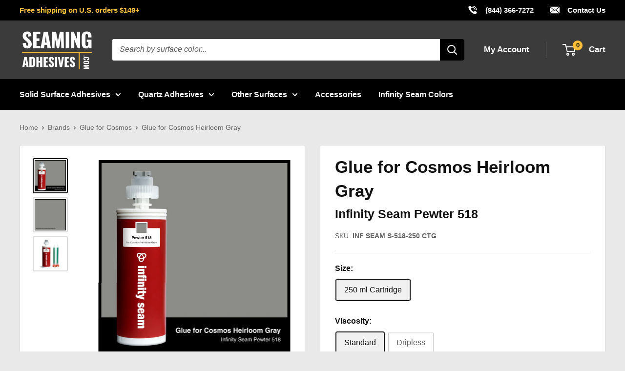

--- FILE ---
content_type: text/html; charset=utf-8
request_url: https://www.seamingadhesives.com/products/glue-for-cosmos-heirloom-gray
body_size: 37771
content:
<!doctype html>

<html class="no-js" lang="en">
  <head>
    <meta charset="utf-8">
    <meta name="viewport" content="width=device-width, initial-scale=1.0, height=device-height, minimum-scale=1.0, maximum-scale=5.0">
    <meta name="theme-color" content="#111111">
    <meta name="format-detection" content="telephone=no"><meta name="google-site-verification" content="iI6USjSPY5eQ3f8KQFgTrhjrTtBW3BIAaxbTy_iYmrE" />
        <meta name="ahrefs-site-verification" content="64548d12267bc7da7801cfb1871497db4b5b7383f75b9b64225962bfed273797"><title>
      Glue for Cosmos Heirloom Gray: Infinity Seam Pewter 518
</title><meta name="description" content="Color-matched seaming adhesive for Cosmos Heirloom Gray surfaces. Professional grade, high performance glue designed for quartz."><link rel="canonical" href="https://www.seamingadhesives.com/products/glue-for-cosmos-heirloom-gray"><link rel="shortcut icon" href="//www.seamingadhesives.com/cdn/shop/files/favicon-sa_96x96.png?v=1640896208" type="image/png">
<link rel="preload" as="image" href="//www.seamingadhesives.com/cdn/shop/products/518-glue-for-cosmos-heirloom-gray-color_600x.jpg?v=1739472231">
<link rel="preload" as="style" href="//www.seamingadhesives.com/cdn/shop/t/4/assets/theme.css?v=169444190562438226381762800133">
    <link rel="preload" as="script" href="//www.seamingadhesives.com/cdn/shop/t/4/assets/theme.min.js?v=155891055080153451001762800133">
    <link rel="preconnect" href="https://cdn.shopify.com">
    <link rel="preconnect" href="https://fonts.shopifycdn.com">
    <link rel="dns-prefetch" href="https://productreviews.shopifycdn.com">
    <link rel="dns-prefetch" href="https://ajax.googleapis.com">
    <link rel="dns-prefetch" href="https://maps.googleapis.com">
    <link rel="dns-prefetch" href="https://maps.gstatic.com">
    <link rel="dns-prefetch" href="https://cdn.accentuate.io">

    <meta property="og:type" content="product">
  <meta property="og:title" content="Glue for Cosmos Heirloom Gray"><meta property="og:image" content="http://www.seamingadhesives.com/cdn/shop/products/518-glue-for-cosmos-heirloom-gray-color.jpg?v=1739472231">
    <meta property="og:image:secure_url" content="https://www.seamingadhesives.com/cdn/shop/products/518-glue-for-cosmos-heirloom-gray-color.jpg?v=1739472231">
    <meta property="og:image:width" content="2000">
    <meta property="og:image:height" content="2000"><meta property="product:price:amount" content="30.00">
  <meta property="product:price:currency" content="USD"><meta property="og:description" content="Color-matched seaming adhesive for Cosmos Heirloom Gray surfaces. Professional grade, high performance glue designed for quartz."><meta property="og:url" content="https://www.seamingadhesives.com/products/glue-for-cosmos-heirloom-gray">
<meta property="og:site_name" content="SeamingAdhesives.com"><meta name="twitter:card" content="summary"><meta name="twitter:title" content="Glue for Cosmos Heirloom Gray">
  <meta name="twitter:description" content="">
  <meta name="twitter:image" content="https://www.seamingadhesives.com/cdn/shop/products/518-glue-for-cosmos-heirloom-gray-color_600x600_crop_center.jpg?v=1739472231">
    <link rel="preload" href="" as="font" type="font/woff2" crossorigin>
<link rel="preload" href="" as="font" type="font/woff2" crossorigin>
<link rel="preload" href="" as="font" type="font/woff2" crossorigin>

<style>
  
  
  


  
  
  

  :root {
    --default-text-font-size : 15px;
    --base-text-font-size    : 16px;
    --display-font-family    : Helvetica, Arial, sans-serif;
    --display-font-weight    : 700;
    --display-font-style     : normal;
    --heading-font-family    : Helvetica, Arial, sans-serif;
    --heading-font-weight    : 700;
    --heading-font-style     : normal;
    --text-font-family       : Helvetica, Arial, sans-serif;
    --text-font-weight       : 400;
    --text-font-style        : normal;
    --text-font-bolder-weight: bolder;
    --text-link-decoration   : underline;

    --text-color               : #616161;
    --text-color-rgb           : 97, 97, 97;
    --heading-color            : #111111;
    --border-color             : #dadada;
    --border-color-rgb         : 218, 218, 218;
    --form-border-color        : #cdcdcd;
    --accent-color             : #111111;
    --accent-color-rgb         : 17, 17, 17;
    --link-color               : #c98700;
    --link-color-hover         : #7d5400;
    --background               : #e9e9e9;
    --secondary-background     : #ffffff;
    --secondary-background-rgb : 255, 255, 255;
    --accent-background        : rgba(17, 17, 17, 0.08);

    --input-background: #ffffff;

    --error-color       : #bc0000;
    --error-background  : rgba(188, 0, 0, 0.07);
    --success-color     : #3f8600;
    --success-background: rgba(63, 134, 0, 0.11);

    --primary-button-background      : #000000;
    --primary-button-background-rgb  : 0, 0, 0;
    --primary-button-text-color      : #ffffff;
    --secondary-button-background    : #3b3b3b;
    --secondary-button-background-rgb: 59, 59, 59;
    --secondary-button-text-color    : #ffffff;

    --header-background      : #3b3b3b;
    --header-text-color      : #ffffff;
    --header-light-text-color: #dad3c0;
    --header-border-color    : rgba(218, 211, 192, 0.3);
    --header-accent-color    : #000000;

    --footer-background-color:    #3b3b3b;
    --footer-heading-text-color:  #ffffff;
    --footer-body-text-color:     #ffffff;
    --footer-body-text-color-rgb: 255, 255, 255;
    --footer-accent-color:        #ffc700;
    --footer-accent-color-rgb:    255, 199, 0;
    --footer-border:              none;

    --flickity-arrow-color: #a7a7a7;--product-on-sale-accent           : #1c4fa2;
    --product-on-sale-accent-rgb       : 28, 79, 162;
    --product-on-sale-color            : #ffffff;
    --product-in-stock-color           : #3f8600;
    --product-low-stock-color          : #f7a600;
    --product-sold-out-color           : #bc0000;
    --product-custom-label-1-background: #102952;
    --product-custom-label-1-color     : #ffffff;
    --product-custom-label-2-background: #1c4fa2;
    --product-custom-label-2-color     : #ffffff;
    --product-review-star-color        : #ffd000;

    --mobile-container-gutter : 20px;
    --desktop-container-gutter: 40px;

    /* Shopify related variables */
    --payment-terms-background-color: #e9e9e9;
  }
</style>

<script>
  // IE11 does not have support for CSS variables, so we have to polyfill them
  if (!(((window || {}).CSS || {}).supports && window.CSS.supports('(--a: 0)'))) {
    const script = document.createElement('script');
    script.type = 'text/javascript';
    script.src = '//www.seamingadhesives.com/cdn/shop/t/4/assets/css-vars-ponyfill.js?v=55388263478605539011733235535';
    script.onload = function() {
      cssVars({});
    };

    document.getElementsByTagName('head')[0].appendChild(script);
  }
</script>


<script>
  window.dataLayer = window.dataLayer || [];
  function gtag() { dataLayer.push(arguments) };
  window.gbEvents = window.gbEvents || [];
</script><script>
  // Growthbook page views.
  window.gbEvents.push('page_view');

  // Basin form submissions.
  document.addEventListener('theme.formSubmission', function(event) {
    window.gbEvents.push('form_submit');
    gtag('event', 'form_submit', {
      form_id: event.detail.formUID,
      form_service: 'basin',
      form_tracking_id: event.detail.formUID + '_' + window.gtmUniqueFormId
    });
  });

  // Aloglia searches.
  document.addEventListener('theme.algoliaSearch', function(event) {
    window.gbEvents.push('search');
    gtag('event', 'search', {
      search_term: event.detail.searchQuery,
      search_autocomplete: false
    });
  });

  // Aloglia autocomplete searches.
  document.addEventListener('theme.algoliaAutocomplete', function(event) {
    window.gbEvents.push('search');
    gtag('event', 'search', {
      search_term: event.detail.searchQuery,
      search_autocomplete: true
    });
  });

  // Typeform form submissions.
  window.addEventListener('message', function(event) {
    var message = event.data;
    if (message.type && message.type === 'typeform' && message.event === 'formSubmission') {
      window.gbEvents.push('form_submit');
      gtag('event', 'form_submit', {
        form_id: message.form,
        form_service: 'typeform',
        form_tracking_id: message.form + '_' + window.gtmUniqueFormId
      });
    }
  }, false);
</script><script>(function(w,d,s,l,i){w[l]=w[l]||[];w[l].push({'gtm.start':
  new Date().getTime(),event:'gtm.js'});var f=d.getElementsByTagName(s)[0],
  j=d.createElement(s),dl=l!='dataLayer'?'&l='+l:'';j.async=true;j.src=
  'https://www.googletagmanager.com/gtm.js?id='+i+dl;f.parentNode.insertBefore(j,f);
  })(window,document,'script','dataLayer','GTM-MZ952QF');</script>

    <script>window.performance && window.performance.mark && window.performance.mark('shopify.content_for_header.start');</script><meta name="google-site-verification" content="iI6USjSPY5eQ3f8KQFgTrhjrTtBW3BIAaxbTy_iYmrE">
<meta id="shopify-digital-wallet" name="shopify-digital-wallet" content="/60616114430/digital_wallets/dialog">
<meta name="shopify-checkout-api-token" content="35d4110c5c3567e81d8aab1ad95ca9cc">
<meta id="in-context-paypal-metadata" data-shop-id="60616114430" data-venmo-supported="false" data-environment="production" data-locale="en_US" data-paypal-v4="true" data-currency="USD">
<link rel="alternate" type="application/json+oembed" href="https://www.seamingadhesives.com/products/glue-for-cosmos-heirloom-gray.oembed">
<script async="async" src="/checkouts/internal/preloads.js?locale=en-US"></script>
<link rel="preconnect" href="https://shop.app" crossorigin="anonymous">
<script async="async" src="https://shop.app/checkouts/internal/preloads.js?locale=en-US&shop_id=60616114430" crossorigin="anonymous"></script>
<script id="apple-pay-shop-capabilities" type="application/json">{"shopId":60616114430,"countryCode":"US","currencyCode":"USD","merchantCapabilities":["supports3DS"],"merchantId":"gid:\/\/shopify\/Shop\/60616114430","merchantName":"SeamingAdhesives.com","requiredBillingContactFields":["postalAddress","email","phone"],"requiredShippingContactFields":["postalAddress","email","phone"],"shippingType":"shipping","supportedNetworks":["visa","masterCard","amex","discover","elo","jcb"],"total":{"type":"pending","label":"SeamingAdhesives.com","amount":"1.00"},"shopifyPaymentsEnabled":true,"supportsSubscriptions":true}</script>
<script id="shopify-features" type="application/json">{"accessToken":"35d4110c5c3567e81d8aab1ad95ca9cc","betas":["rich-media-storefront-analytics"],"domain":"www.seamingadhesives.com","predictiveSearch":true,"shopId":60616114430,"locale":"en"}</script>
<script>var Shopify = Shopify || {};
Shopify.shop = "seamingadhesives.myshopify.com";
Shopify.locale = "en";
Shopify.currency = {"active":"USD","rate":"1.0"};
Shopify.country = "US";
Shopify.theme = {"name":"Seaming Adhesives - Live","id":129807712510,"schema_name":"Shared Theme","schema_version":"2.0","theme_store_id":null,"role":"main"};
Shopify.theme.handle = "null";
Shopify.theme.style = {"id":null,"handle":null};
Shopify.cdnHost = "www.seamingadhesives.com/cdn";
Shopify.routes = Shopify.routes || {};
Shopify.routes.root = "/";</script>
<script type="module">!function(o){(o.Shopify=o.Shopify||{}).modules=!0}(window);</script>
<script>!function(o){function n(){var o=[];function n(){o.push(Array.prototype.slice.apply(arguments))}return n.q=o,n}var t=o.Shopify=o.Shopify||{};t.loadFeatures=n(),t.autoloadFeatures=n()}(window);</script>
<script>
  window.ShopifyPay = window.ShopifyPay || {};
  window.ShopifyPay.apiHost = "shop.app\/pay";
  window.ShopifyPay.redirectState = null;
</script>
<script id="shop-js-analytics" type="application/json">{"pageType":"product"}</script>
<script defer="defer" async type="module" src="//www.seamingadhesives.com/cdn/shopifycloud/shop-js/modules/v2/client.init-shop-cart-sync_BT-GjEfc.en.esm.js"></script>
<script defer="defer" async type="module" src="//www.seamingadhesives.com/cdn/shopifycloud/shop-js/modules/v2/chunk.common_D58fp_Oc.esm.js"></script>
<script defer="defer" async type="module" src="//www.seamingadhesives.com/cdn/shopifycloud/shop-js/modules/v2/chunk.modal_xMitdFEc.esm.js"></script>
<script type="module">
  await import("//www.seamingadhesives.com/cdn/shopifycloud/shop-js/modules/v2/client.init-shop-cart-sync_BT-GjEfc.en.esm.js");
await import("//www.seamingadhesives.com/cdn/shopifycloud/shop-js/modules/v2/chunk.common_D58fp_Oc.esm.js");
await import("//www.seamingadhesives.com/cdn/shopifycloud/shop-js/modules/v2/chunk.modal_xMitdFEc.esm.js");

  window.Shopify.SignInWithShop?.initShopCartSync?.({"fedCMEnabled":true,"windoidEnabled":true});

</script>
<script>
  window.Shopify = window.Shopify || {};
  if (!window.Shopify.featureAssets) window.Shopify.featureAssets = {};
  window.Shopify.featureAssets['shop-js'] = {"shop-cart-sync":["modules/v2/client.shop-cart-sync_DZOKe7Ll.en.esm.js","modules/v2/chunk.common_D58fp_Oc.esm.js","modules/v2/chunk.modal_xMitdFEc.esm.js"],"init-fed-cm":["modules/v2/client.init-fed-cm_B6oLuCjv.en.esm.js","modules/v2/chunk.common_D58fp_Oc.esm.js","modules/v2/chunk.modal_xMitdFEc.esm.js"],"shop-cash-offers":["modules/v2/client.shop-cash-offers_D2sdYoxE.en.esm.js","modules/v2/chunk.common_D58fp_Oc.esm.js","modules/v2/chunk.modal_xMitdFEc.esm.js"],"shop-login-button":["modules/v2/client.shop-login-button_QeVjl5Y3.en.esm.js","modules/v2/chunk.common_D58fp_Oc.esm.js","modules/v2/chunk.modal_xMitdFEc.esm.js"],"pay-button":["modules/v2/client.pay-button_DXTOsIq6.en.esm.js","modules/v2/chunk.common_D58fp_Oc.esm.js","modules/v2/chunk.modal_xMitdFEc.esm.js"],"shop-button":["modules/v2/client.shop-button_DQZHx9pm.en.esm.js","modules/v2/chunk.common_D58fp_Oc.esm.js","modules/v2/chunk.modal_xMitdFEc.esm.js"],"avatar":["modules/v2/client.avatar_BTnouDA3.en.esm.js"],"init-windoid":["modules/v2/client.init-windoid_CR1B-cfM.en.esm.js","modules/v2/chunk.common_D58fp_Oc.esm.js","modules/v2/chunk.modal_xMitdFEc.esm.js"],"init-shop-for-new-customer-accounts":["modules/v2/client.init-shop-for-new-customer-accounts_C_vY_xzh.en.esm.js","modules/v2/client.shop-login-button_QeVjl5Y3.en.esm.js","modules/v2/chunk.common_D58fp_Oc.esm.js","modules/v2/chunk.modal_xMitdFEc.esm.js"],"init-shop-email-lookup-coordinator":["modules/v2/client.init-shop-email-lookup-coordinator_BI7n9ZSv.en.esm.js","modules/v2/chunk.common_D58fp_Oc.esm.js","modules/v2/chunk.modal_xMitdFEc.esm.js"],"init-shop-cart-sync":["modules/v2/client.init-shop-cart-sync_BT-GjEfc.en.esm.js","modules/v2/chunk.common_D58fp_Oc.esm.js","modules/v2/chunk.modal_xMitdFEc.esm.js"],"shop-toast-manager":["modules/v2/client.shop-toast-manager_DiYdP3xc.en.esm.js","modules/v2/chunk.common_D58fp_Oc.esm.js","modules/v2/chunk.modal_xMitdFEc.esm.js"],"init-customer-accounts":["modules/v2/client.init-customer-accounts_D9ZNqS-Q.en.esm.js","modules/v2/client.shop-login-button_QeVjl5Y3.en.esm.js","modules/v2/chunk.common_D58fp_Oc.esm.js","modules/v2/chunk.modal_xMitdFEc.esm.js"],"init-customer-accounts-sign-up":["modules/v2/client.init-customer-accounts-sign-up_iGw4briv.en.esm.js","modules/v2/client.shop-login-button_QeVjl5Y3.en.esm.js","modules/v2/chunk.common_D58fp_Oc.esm.js","modules/v2/chunk.modal_xMitdFEc.esm.js"],"shop-follow-button":["modules/v2/client.shop-follow-button_CqMgW2wH.en.esm.js","modules/v2/chunk.common_D58fp_Oc.esm.js","modules/v2/chunk.modal_xMitdFEc.esm.js"],"checkout-modal":["modules/v2/client.checkout-modal_xHeaAweL.en.esm.js","modules/v2/chunk.common_D58fp_Oc.esm.js","modules/v2/chunk.modal_xMitdFEc.esm.js"],"shop-login":["modules/v2/client.shop-login_D91U-Q7h.en.esm.js","modules/v2/chunk.common_D58fp_Oc.esm.js","modules/v2/chunk.modal_xMitdFEc.esm.js"],"lead-capture":["modules/v2/client.lead-capture_BJmE1dJe.en.esm.js","modules/v2/chunk.common_D58fp_Oc.esm.js","modules/v2/chunk.modal_xMitdFEc.esm.js"],"payment-terms":["modules/v2/client.payment-terms_Ci9AEqFq.en.esm.js","modules/v2/chunk.common_D58fp_Oc.esm.js","modules/v2/chunk.modal_xMitdFEc.esm.js"]};
</script>
<script id="__st">var __st={"a":60616114430,"offset":-21600,"reqid":"4d4be31b-626b-4fbb-94ff-48e04a789304-1769037578","pageurl":"www.seamingadhesives.com\/products\/glue-for-cosmos-heirloom-gray","u":"b86bddac76bb","p":"product","rtyp":"product","rid":7493793677566};</script>
<script>window.ShopifyPaypalV4VisibilityTracking = true;</script>
<script id="captcha-bootstrap">!function(){'use strict';const t='contact',e='account',n='new_comment',o=[[t,t],['blogs',n],['comments',n],[t,'customer']],c=[[e,'customer_login'],[e,'guest_login'],[e,'recover_customer_password'],[e,'create_customer']],r=t=>t.map((([t,e])=>`form[action*='/${t}']:not([data-nocaptcha='true']) input[name='form_type'][value='${e}']`)).join(','),a=t=>()=>t?[...document.querySelectorAll(t)].map((t=>t.form)):[];function s(){const t=[...o],e=r(t);return a(e)}const i='password',u='form_key',d=['recaptcha-v3-token','g-recaptcha-response','h-captcha-response',i],f=()=>{try{return window.sessionStorage}catch{return}},m='__shopify_v',_=t=>t.elements[u];function p(t,e,n=!1){try{const o=window.sessionStorage,c=JSON.parse(o.getItem(e)),{data:r}=function(t){const{data:e,action:n}=t;return t[m]||n?{data:e,action:n}:{data:t,action:n}}(c);for(const[e,n]of Object.entries(r))t.elements[e]&&(t.elements[e].value=n);n&&o.removeItem(e)}catch(o){console.error('form repopulation failed',{error:o})}}const l='form_type',E='cptcha';function T(t){t.dataset[E]=!0}const w=window,h=w.document,L='Shopify',v='ce_forms',y='captcha';let A=!1;((t,e)=>{const n=(g='f06e6c50-85a8-45c8-87d0-21a2b65856fe',I='https://cdn.shopify.com/shopifycloud/storefront-forms-hcaptcha/ce_storefront_forms_captcha_hcaptcha.v1.5.2.iife.js',D={infoText:'Protected by hCaptcha',privacyText:'Privacy',termsText:'Terms'},(t,e,n)=>{const o=w[L][v],c=o.bindForm;if(c)return c(t,g,e,D).then(n);var r;o.q.push([[t,g,e,D],n]),r=I,A||(h.body.append(Object.assign(h.createElement('script'),{id:'captcha-provider',async:!0,src:r})),A=!0)});var g,I,D;w[L]=w[L]||{},w[L][v]=w[L][v]||{},w[L][v].q=[],w[L][y]=w[L][y]||{},w[L][y].protect=function(t,e){n(t,void 0,e),T(t)},Object.freeze(w[L][y]),function(t,e,n,w,h,L){const[v,y,A,g]=function(t,e,n){const i=e?o:[],u=t?c:[],d=[...i,...u],f=r(d),m=r(i),_=r(d.filter((([t,e])=>n.includes(e))));return[a(f),a(m),a(_),s()]}(w,h,L),I=t=>{const e=t.target;return e instanceof HTMLFormElement?e:e&&e.form},D=t=>v().includes(t);t.addEventListener('submit',(t=>{const e=I(t);if(!e)return;const n=D(e)&&!e.dataset.hcaptchaBound&&!e.dataset.recaptchaBound,o=_(e),c=g().includes(e)&&(!o||!o.value);(n||c)&&t.preventDefault(),c&&!n&&(function(t){try{if(!f())return;!function(t){const e=f();if(!e)return;const n=_(t);if(!n)return;const o=n.value;o&&e.removeItem(o)}(t);const e=Array.from(Array(32),(()=>Math.random().toString(36)[2])).join('');!function(t,e){_(t)||t.append(Object.assign(document.createElement('input'),{type:'hidden',name:u})),t.elements[u].value=e}(t,e),function(t,e){const n=f();if(!n)return;const o=[...t.querySelectorAll(`input[type='${i}']`)].map((({name:t})=>t)),c=[...d,...o],r={};for(const[a,s]of new FormData(t).entries())c.includes(a)||(r[a]=s);n.setItem(e,JSON.stringify({[m]:1,action:t.action,data:r}))}(t,e)}catch(e){console.error('failed to persist form',e)}}(e),e.submit())}));const S=(t,e)=>{t&&!t.dataset[E]&&(n(t,e.some((e=>e===t))),T(t))};for(const o of['focusin','change'])t.addEventListener(o,(t=>{const e=I(t);D(e)&&S(e,y())}));const B=e.get('form_key'),M=e.get(l),P=B&&M;t.addEventListener('DOMContentLoaded',(()=>{const t=y();if(P)for(const e of t)e.elements[l].value===M&&p(e,B);[...new Set([...A(),...v().filter((t=>'true'===t.dataset.shopifyCaptcha))])].forEach((e=>S(e,t)))}))}(h,new URLSearchParams(w.location.search),n,t,e,['guest_login'])})(!0,!0)}();</script>
<script integrity="sha256-4kQ18oKyAcykRKYeNunJcIwy7WH5gtpwJnB7kiuLZ1E=" data-source-attribution="shopify.loadfeatures" defer="defer" src="//www.seamingadhesives.com/cdn/shopifycloud/storefront/assets/storefront/load_feature-a0a9edcb.js" crossorigin="anonymous"></script>
<script crossorigin="anonymous" defer="defer" src="//www.seamingadhesives.com/cdn/shopifycloud/storefront/assets/shopify_pay/storefront-65b4c6d7.js?v=20250812"></script>
<script data-source-attribution="shopify.dynamic_checkout.dynamic.init">var Shopify=Shopify||{};Shopify.PaymentButton=Shopify.PaymentButton||{isStorefrontPortableWallets:!0,init:function(){window.Shopify.PaymentButton.init=function(){};var t=document.createElement("script");t.src="https://www.seamingadhesives.com/cdn/shopifycloud/portable-wallets/latest/portable-wallets.en.js",t.type="module",document.head.appendChild(t)}};
</script>
<script data-source-attribution="shopify.dynamic_checkout.buyer_consent">
  function portableWalletsHideBuyerConsent(e){var t=document.getElementById("shopify-buyer-consent"),n=document.getElementById("shopify-subscription-policy-button");t&&n&&(t.classList.add("hidden"),t.setAttribute("aria-hidden","true"),n.removeEventListener("click",e))}function portableWalletsShowBuyerConsent(e){var t=document.getElementById("shopify-buyer-consent"),n=document.getElementById("shopify-subscription-policy-button");t&&n&&(t.classList.remove("hidden"),t.removeAttribute("aria-hidden"),n.addEventListener("click",e))}window.Shopify?.PaymentButton&&(window.Shopify.PaymentButton.hideBuyerConsent=portableWalletsHideBuyerConsent,window.Shopify.PaymentButton.showBuyerConsent=portableWalletsShowBuyerConsent);
</script>
<script data-source-attribution="shopify.dynamic_checkout.cart.bootstrap">document.addEventListener("DOMContentLoaded",(function(){function t(){return document.querySelector("shopify-accelerated-checkout-cart, shopify-accelerated-checkout")}if(t())Shopify.PaymentButton.init();else{new MutationObserver((function(e,n){t()&&(Shopify.PaymentButton.init(),n.disconnect())})).observe(document.body,{childList:!0,subtree:!0})}}));
</script>
<link id="shopify-accelerated-checkout-styles" rel="stylesheet" media="screen" href="https://www.seamingadhesives.com/cdn/shopifycloud/portable-wallets/latest/accelerated-checkout-backwards-compat.css" crossorigin="anonymous">
<style id="shopify-accelerated-checkout-cart">
        #shopify-buyer-consent {
  margin-top: 1em;
  display: inline-block;
  width: 100%;
}

#shopify-buyer-consent.hidden {
  display: none;
}

#shopify-subscription-policy-button {
  background: none;
  border: none;
  padding: 0;
  text-decoration: underline;
  font-size: inherit;
  cursor: pointer;
}

#shopify-subscription-policy-button::before {
  box-shadow: none;
}

      </style>

<script>window.performance && window.performance.mark && window.performance.mark('shopify.content_for_header.end');</script>

    <link rel="stylesheet" href="//www.seamingadhesives.com/cdn/shop/t/4/assets/theme.css?v=169444190562438226381762800133">
    <link rel="stylesheet" href="//www.seamingadhesives.com/cdn/shop/t/4/assets/custom.css?v=44867426591567243391768577522"><link rel="stylesheet" href="//www.seamingadhesives.com/cdn/shop/t/4/assets/custom-seaming.css?v=159097551414343113841726594674"><link rel="stylesheet" href="//www.seamingadhesives.com/cdn/shop/t/4/assets/print.css?v=43489592087701494811640902350" media="print"><link rel="stylesheet" href="//embed.typeform.com/next/css/popup.css" />

    

    <script>
      // This allows to expose several variables to the global scope, to be used in scripts
      window.theme = {
        pageType: "product",
        cartCount: 0,
        moneyFormat: "${{amount}}",
        moneyWithCurrencyFormat: "${{amount}} USD",
        showDiscount: false,
        discountMode: "saving",
        searchMode: "product,article",
        searchUnavailableProducts: "last",
        cartType: "drawer",
        productImagePlaceholder: "\/\/www.seamingadhesives.com\/cdn\/shop\/files\/product-image-placeholder.png?v=2602"
      };

      window.routes = {
        rootUrl: "\/",
        rootUrlWithoutSlash: '',
        cartUrl: "\/cart",
        cartAddUrl: "\/cart\/add",
        cartChangeUrl: "\/cart\/change",
        searchUrl: "\/search",
        productRecommendationsUrl: "\/recommendations\/products",
        contactUrl: "\/pages\/contact-us"
      };

      window.languages = {
        productRegularPrice: "Regular price",
        productSalePrice: "Sale price",
        collectionOnSaleLabel: "Save {{savings}}",
        productFormUnavailable: "Unavailable",
        productFormAddToCart: "Add to Cart",
        productFormSoldOut: "Out of Stock",
        productAdded: "Product has been added to your cart",
        productAddedShort: "Added!",
        shippingEstimatorNoResults: "No shipping could be found for your address.",
        shippingEstimatorOneResult: "There is one shipping rate for your address:",
        shippingEstimatorMultipleResults: "There are {{count}} shipping rates for your address:",
        shippingEstimatorErrors: "There are some errors:"
      };

      window.lazySizesConfig = {
        loadHidden: false,
        hFac: 0.8,
        expFactor: 3,
        customMedia: {
          '--phone': '(max-width: 640px)',
          '--tablet': '(min-width: 641px) and (max-width: 1023px)',
          '--lap': '(min-width: 1024px)'
        }
      };

      document.documentElement.className = document.documentElement.className.replace('no-js', 'js');
    </script><script>
      (function() {
        var domains = {
          primary: atob("d3d3LnNlYW1pbmdhZGhlc2l2ZXMuY29t"),
          permanent: atob("c2VhbWluZ2FkaGVzaXZlcy5teXNob3BpZnkuY29t"),
          preview: atob("c2hvcGlmeXByZXZpZXcuY29t")
        }
        var host = window.location.host;
        if (host !== domains.primary && host !== domains.permanent && host.indexOf(domains.preview) < 1) {
          window.location.replace(
            window.location.href.replace(host, domains.primary)
          )
        }
      })();
    </script><script src="//www.seamingadhesives.com/cdn/shop/t/4/assets/theme.min.js?v=155891055080153451001762800133" defer></script>
    <script src="//www.seamingadhesives.com/cdn/shop/t/4/assets/custom.js?v=152716030153610872321768577523" defer></script>
    <script src="//www.seamingadhesives.com/cdn/shop/t/4/assets/location.js?v=98600945657323212121768577523" defer></script><script src="//embed.typeform.com/next/embed.js" defer></script><script>
        (function () {
          window.onpageshow = function() {
            // We force re-freshing the cart content onpageshow, as most browsers will serve a cache copy when hitting the
            // back button, which cause staled data
            document.documentElement.dispatchEvent(new CustomEvent('cart:refresh', {
              bubbles: true,
              detail: {scrollToTop: false}
            }));
          };
        })();
      </script><script src="//staticw2.yotpo.com/zdgM9DFCrk4x1y9BGPr5qRxzeRAKstmt8bthVCuY/widget.js" defer></script><link href="https://monorail-edge.shopifysvc.com" rel="dns-prefetch">
<script>(function(){if ("sendBeacon" in navigator && "performance" in window) {try {var session_token_from_headers = performance.getEntriesByType('navigation')[0].serverTiming.find(x => x.name == '_s').description;} catch {var session_token_from_headers = undefined;}var session_cookie_matches = document.cookie.match(/_shopify_s=([^;]*)/);var session_token_from_cookie = session_cookie_matches && session_cookie_matches.length === 2 ? session_cookie_matches[1] : "";var session_token = session_token_from_headers || session_token_from_cookie || "";function handle_abandonment_event(e) {var entries = performance.getEntries().filter(function(entry) {return /monorail-edge.shopifysvc.com/.test(entry.name);});if (!window.abandonment_tracked && entries.length === 0) {window.abandonment_tracked = true;var currentMs = Date.now();var navigation_start = performance.timing.navigationStart;var payload = {shop_id: 60616114430,url: window.location.href,navigation_start,duration: currentMs - navigation_start,session_token,page_type: "product"};window.navigator.sendBeacon("https://monorail-edge.shopifysvc.com/v1/produce", JSON.stringify({schema_id: "online_store_buyer_site_abandonment/1.1",payload: payload,metadata: {event_created_at_ms: currentMs,event_sent_at_ms: currentMs}}));}}window.addEventListener('pagehide', handle_abandonment_event);}}());</script>
<script id="web-pixels-manager-setup">(function e(e,d,r,n,o){if(void 0===o&&(o={}),!Boolean(null===(a=null===(i=window.Shopify)||void 0===i?void 0:i.analytics)||void 0===a?void 0:a.replayQueue)){var i,a;window.Shopify=window.Shopify||{};var t=window.Shopify;t.analytics=t.analytics||{};var s=t.analytics;s.replayQueue=[],s.publish=function(e,d,r){return s.replayQueue.push([e,d,r]),!0};try{self.performance.mark("wpm:start")}catch(e){}var l=function(){var e={modern:/Edge?\/(1{2}[4-9]|1[2-9]\d|[2-9]\d{2}|\d{4,})\.\d+(\.\d+|)|Firefox\/(1{2}[4-9]|1[2-9]\d|[2-9]\d{2}|\d{4,})\.\d+(\.\d+|)|Chrom(ium|e)\/(9{2}|\d{3,})\.\d+(\.\d+|)|(Maci|X1{2}).+ Version\/(15\.\d+|(1[6-9]|[2-9]\d|\d{3,})\.\d+)([,.]\d+|)( \(\w+\)|)( Mobile\/\w+|) Safari\/|Chrome.+OPR\/(9{2}|\d{3,})\.\d+\.\d+|(CPU[ +]OS|iPhone[ +]OS|CPU[ +]iPhone|CPU IPhone OS|CPU iPad OS)[ +]+(15[._]\d+|(1[6-9]|[2-9]\d|\d{3,})[._]\d+)([._]\d+|)|Android:?[ /-](13[3-9]|1[4-9]\d|[2-9]\d{2}|\d{4,})(\.\d+|)(\.\d+|)|Android.+Firefox\/(13[5-9]|1[4-9]\d|[2-9]\d{2}|\d{4,})\.\d+(\.\d+|)|Android.+Chrom(ium|e)\/(13[3-9]|1[4-9]\d|[2-9]\d{2}|\d{4,})\.\d+(\.\d+|)|SamsungBrowser\/([2-9]\d|\d{3,})\.\d+/,legacy:/Edge?\/(1[6-9]|[2-9]\d|\d{3,})\.\d+(\.\d+|)|Firefox\/(5[4-9]|[6-9]\d|\d{3,})\.\d+(\.\d+|)|Chrom(ium|e)\/(5[1-9]|[6-9]\d|\d{3,})\.\d+(\.\d+|)([\d.]+$|.*Safari\/(?![\d.]+ Edge\/[\d.]+$))|(Maci|X1{2}).+ Version\/(10\.\d+|(1[1-9]|[2-9]\d|\d{3,})\.\d+)([,.]\d+|)( \(\w+\)|)( Mobile\/\w+|) Safari\/|Chrome.+OPR\/(3[89]|[4-9]\d|\d{3,})\.\d+\.\d+|(CPU[ +]OS|iPhone[ +]OS|CPU[ +]iPhone|CPU IPhone OS|CPU iPad OS)[ +]+(10[._]\d+|(1[1-9]|[2-9]\d|\d{3,})[._]\d+)([._]\d+|)|Android:?[ /-](13[3-9]|1[4-9]\d|[2-9]\d{2}|\d{4,})(\.\d+|)(\.\d+|)|Mobile Safari.+OPR\/([89]\d|\d{3,})\.\d+\.\d+|Android.+Firefox\/(13[5-9]|1[4-9]\d|[2-9]\d{2}|\d{4,})\.\d+(\.\d+|)|Android.+Chrom(ium|e)\/(13[3-9]|1[4-9]\d|[2-9]\d{2}|\d{4,})\.\d+(\.\d+|)|Android.+(UC? ?Browser|UCWEB|U3)[ /]?(15\.([5-9]|\d{2,})|(1[6-9]|[2-9]\d|\d{3,})\.\d+)\.\d+|SamsungBrowser\/(5\.\d+|([6-9]|\d{2,})\.\d+)|Android.+MQ{2}Browser\/(14(\.(9|\d{2,})|)|(1[5-9]|[2-9]\d|\d{3,})(\.\d+|))(\.\d+|)|K[Aa][Ii]OS\/(3\.\d+|([4-9]|\d{2,})\.\d+)(\.\d+|)/},d=e.modern,r=e.legacy,n=navigator.userAgent;return n.match(d)?"modern":n.match(r)?"legacy":"unknown"}(),u="modern"===l?"modern":"legacy",c=(null!=n?n:{modern:"",legacy:""})[u],f=function(e){return[e.baseUrl,"/wpm","/b",e.hashVersion,"modern"===e.buildTarget?"m":"l",".js"].join("")}({baseUrl:d,hashVersion:r,buildTarget:u}),m=function(e){var d=e.version,r=e.bundleTarget,n=e.surface,o=e.pageUrl,i=e.monorailEndpoint;return{emit:function(e){var a=e.status,t=e.errorMsg,s=(new Date).getTime(),l=JSON.stringify({metadata:{event_sent_at_ms:s},events:[{schema_id:"web_pixels_manager_load/3.1",payload:{version:d,bundle_target:r,page_url:o,status:a,surface:n,error_msg:t},metadata:{event_created_at_ms:s}}]});if(!i)return console&&console.warn&&console.warn("[Web Pixels Manager] No Monorail endpoint provided, skipping logging."),!1;try{return self.navigator.sendBeacon.bind(self.navigator)(i,l)}catch(e){}var u=new XMLHttpRequest;try{return u.open("POST",i,!0),u.setRequestHeader("Content-Type","text/plain"),u.send(l),!0}catch(e){return console&&console.warn&&console.warn("[Web Pixels Manager] Got an unhandled error while logging to Monorail."),!1}}}}({version:r,bundleTarget:l,surface:e.surface,pageUrl:self.location.href,monorailEndpoint:e.monorailEndpoint});try{o.browserTarget=l,function(e){var d=e.src,r=e.async,n=void 0===r||r,o=e.onload,i=e.onerror,a=e.sri,t=e.scriptDataAttributes,s=void 0===t?{}:t,l=document.createElement("script"),u=document.querySelector("head"),c=document.querySelector("body");if(l.async=n,l.src=d,a&&(l.integrity=a,l.crossOrigin="anonymous"),s)for(var f in s)if(Object.prototype.hasOwnProperty.call(s,f))try{l.dataset[f]=s[f]}catch(e){}if(o&&l.addEventListener("load",o),i&&l.addEventListener("error",i),u)u.appendChild(l);else{if(!c)throw new Error("Did not find a head or body element to append the script");c.appendChild(l)}}({src:f,async:!0,onload:function(){if(!function(){var e,d;return Boolean(null===(d=null===(e=window.Shopify)||void 0===e?void 0:e.analytics)||void 0===d?void 0:d.initialized)}()){var d=window.webPixelsManager.init(e)||void 0;if(d){var r=window.Shopify.analytics;r.replayQueue.forEach((function(e){var r=e[0],n=e[1],o=e[2];d.publishCustomEvent(r,n,o)})),r.replayQueue=[],r.publish=d.publishCustomEvent,r.visitor=d.visitor,r.initialized=!0}}},onerror:function(){return m.emit({status:"failed",errorMsg:"".concat(f," has failed to load")})},sri:function(e){var d=/^sha384-[A-Za-z0-9+/=]+$/;return"string"==typeof e&&d.test(e)}(c)?c:"",scriptDataAttributes:o}),m.emit({status:"loading"})}catch(e){m.emit({status:"failed",errorMsg:(null==e?void 0:e.message)||"Unknown error"})}}})({shopId: 60616114430,storefrontBaseUrl: "https://www.seamingadhesives.com",extensionsBaseUrl: "https://extensions.shopifycdn.com/cdn/shopifycloud/web-pixels-manager",monorailEndpoint: "https://monorail-edge.shopifysvc.com/unstable/produce_batch",surface: "storefront-renderer",enabledBetaFlags: ["2dca8a86"],webPixelsConfigList: [{"id":"480280830","configuration":"{\"config\":\"{\\\"google_tag_ids\\\":[\\\"G-DFZN1F2W7Y\\\",\\\"GT-57V3Q55\\\",\\\"G-GF4DP7DQSQ\\\"],\\\"target_country\\\":\\\"US\\\",\\\"gtag_events\\\":[{\\\"type\\\":\\\"begin_checkout\\\",\\\"action_label\\\":[\\\"G-DFZN1F2W7Y\\\",\\\"G-GF4DP7DQSQ\\\"]},{\\\"type\\\":\\\"search\\\",\\\"action_label\\\":[\\\"G-DFZN1F2W7Y\\\",\\\"G-GF4DP7DQSQ\\\"]},{\\\"type\\\":\\\"view_item\\\",\\\"action_label\\\":[\\\"G-DFZN1F2W7Y\\\",\\\"MC-350FNGCXB5\\\",\\\"G-GF4DP7DQSQ\\\"]},{\\\"type\\\":\\\"purchase\\\",\\\"action_label\\\":[\\\"G-DFZN1F2W7Y\\\",\\\"MC-350FNGCXB5\\\",\\\"G-GF4DP7DQSQ\\\"]},{\\\"type\\\":\\\"page_view\\\",\\\"action_label\\\":[\\\"G-DFZN1F2W7Y\\\",\\\"MC-350FNGCXB5\\\",\\\"G-GF4DP7DQSQ\\\"]},{\\\"type\\\":\\\"add_payment_info\\\",\\\"action_label\\\":[\\\"G-DFZN1F2W7Y\\\",\\\"G-GF4DP7DQSQ\\\"]},{\\\"type\\\":\\\"add_to_cart\\\",\\\"action_label\\\":[\\\"G-DFZN1F2W7Y\\\",\\\"G-GF4DP7DQSQ\\\"]}],\\\"enable_monitoring_mode\\\":false}\"}","eventPayloadVersion":"v1","runtimeContext":"OPEN","scriptVersion":"b2a88bafab3e21179ed38636efcd8a93","type":"APP","apiClientId":1780363,"privacyPurposes":[],"dataSharingAdjustments":{"protectedCustomerApprovalScopes":["read_customer_address","read_customer_email","read_customer_name","read_customer_personal_data","read_customer_phone"]}},{"id":"shopify-app-pixel","configuration":"{}","eventPayloadVersion":"v1","runtimeContext":"STRICT","scriptVersion":"0450","apiClientId":"shopify-pixel","type":"APP","privacyPurposes":["ANALYTICS","MARKETING"]},{"id":"shopify-custom-pixel","eventPayloadVersion":"v1","runtimeContext":"LAX","scriptVersion":"0450","apiClientId":"shopify-pixel","type":"CUSTOM","privacyPurposes":["ANALYTICS","MARKETING"]}],isMerchantRequest: false,initData: {"shop":{"name":"SeamingAdhesives.com","paymentSettings":{"currencyCode":"USD"},"myshopifyDomain":"seamingadhesives.myshopify.com","countryCode":"US","storefrontUrl":"https:\/\/www.seamingadhesives.com"},"customer":null,"cart":null,"checkout":null,"productVariants":[{"price":{"amount":30.0,"currencyCode":"USD"},"product":{"title":"Glue for Cosmos Heirloom Gray","vendor":"Infinity Bond","id":"7493793677566","untranslatedTitle":"Glue for Cosmos Heirloom Gray","url":"\/products\/glue-for-cosmos-heirloom-gray","type":"Matched Seaming Adhesive"},"id":"42202637140222","image":{"src":"\/\/www.seamingadhesives.com\/cdn\/shop\/products\/518-glue-for-cosmos-heirloom-gray-color.jpg?v=1739472231"},"sku":"INF SEAM S-518-250 CTG","title":"250 ml Cartridge \/ Standard","untranslatedTitle":"250 ml Cartridge \/ Standard"},{"price":{"amount":30.0,"currencyCode":"USD"},"product":{"title":"Glue for Cosmos Heirloom Gray","vendor":"Infinity Bond","id":"7493793677566","untranslatedTitle":"Glue for Cosmos Heirloom Gray","url":"\/products\/glue-for-cosmos-heirloom-gray","type":"Matched Seaming Adhesive"},"id":"42202637172990","image":{"src":"\/\/www.seamingadhesives.com\/cdn\/shop\/products\/518-glue-for-cosmos-heirloom-gray-color.jpg?v=1739472231"},"sku":"INF SEAM D-518-250 CTG","title":"250 ml Cartridge \/ Dripless","untranslatedTitle":"250 ml Cartridge \/ Dripless"}],"purchasingCompany":null},},"https://www.seamingadhesives.com/cdn","fcfee988w5aeb613cpc8e4bc33m6693e112",{"modern":"","legacy":""},{"shopId":"60616114430","storefrontBaseUrl":"https:\/\/www.seamingadhesives.com","extensionBaseUrl":"https:\/\/extensions.shopifycdn.com\/cdn\/shopifycloud\/web-pixels-manager","surface":"storefront-renderer","enabledBetaFlags":"[\"2dca8a86\"]","isMerchantRequest":"false","hashVersion":"fcfee988w5aeb613cpc8e4bc33m6693e112","publish":"custom","events":"[[\"page_viewed\",{}],[\"product_viewed\",{\"productVariant\":{\"price\":{\"amount\":30.0,\"currencyCode\":\"USD\"},\"product\":{\"title\":\"Glue for Cosmos Heirloom Gray\",\"vendor\":\"Infinity Bond\",\"id\":\"7493793677566\",\"untranslatedTitle\":\"Glue for Cosmos Heirloom Gray\",\"url\":\"\/products\/glue-for-cosmos-heirloom-gray\",\"type\":\"Matched Seaming Adhesive\"},\"id\":\"42202637140222\",\"image\":{\"src\":\"\/\/www.seamingadhesives.com\/cdn\/shop\/products\/518-glue-for-cosmos-heirloom-gray-color.jpg?v=1739472231\"},\"sku\":\"INF SEAM S-518-250 CTG\",\"title\":\"250 ml Cartridge \/ Standard\",\"untranslatedTitle\":\"250 ml Cartridge \/ Standard\"}}]]"});</script><script>
  window.ShopifyAnalytics = window.ShopifyAnalytics || {};
  window.ShopifyAnalytics.meta = window.ShopifyAnalytics.meta || {};
  window.ShopifyAnalytics.meta.currency = 'USD';
  var meta = {"product":{"id":7493793677566,"gid":"gid:\/\/shopify\/Product\/7493793677566","vendor":"Infinity Bond","type":"Matched Seaming Adhesive","handle":"glue-for-cosmos-heirloom-gray","variants":[{"id":42202637140222,"price":3000,"name":"Glue for Cosmos Heirloom Gray - 250 ml Cartridge \/ Standard","public_title":"250 ml Cartridge \/ Standard","sku":"INF SEAM S-518-250 CTG"},{"id":42202637172990,"price":3000,"name":"Glue for Cosmos Heirloom Gray - 250 ml Cartridge \/ Dripless","public_title":"250 ml Cartridge \/ Dripless","sku":"INF SEAM D-518-250 CTG"}],"remote":false},"page":{"pageType":"product","resourceType":"product","resourceId":7493793677566,"requestId":"4d4be31b-626b-4fbb-94ff-48e04a789304-1769037578"}};
  for (var attr in meta) {
    window.ShopifyAnalytics.meta[attr] = meta[attr];
  }
</script>
<script class="analytics">
  (function () {
    var customDocumentWrite = function(content) {
      var jquery = null;

      if (window.jQuery) {
        jquery = window.jQuery;
      } else if (window.Checkout && window.Checkout.$) {
        jquery = window.Checkout.$;
      }

      if (jquery) {
        jquery('body').append(content);
      }
    };

    var hasLoggedConversion = function(token) {
      if (token) {
        return document.cookie.indexOf('loggedConversion=' + token) !== -1;
      }
      return false;
    }

    var setCookieIfConversion = function(token) {
      if (token) {
        var twoMonthsFromNow = new Date(Date.now());
        twoMonthsFromNow.setMonth(twoMonthsFromNow.getMonth() + 2);

        document.cookie = 'loggedConversion=' + token + '; expires=' + twoMonthsFromNow;
      }
    }

    var trekkie = window.ShopifyAnalytics.lib = window.trekkie = window.trekkie || [];
    if (trekkie.integrations) {
      return;
    }
    trekkie.methods = [
      'identify',
      'page',
      'ready',
      'track',
      'trackForm',
      'trackLink'
    ];
    trekkie.factory = function(method) {
      return function() {
        var args = Array.prototype.slice.call(arguments);
        args.unshift(method);
        trekkie.push(args);
        return trekkie;
      };
    };
    for (var i = 0; i < trekkie.methods.length; i++) {
      var key = trekkie.methods[i];
      trekkie[key] = trekkie.factory(key);
    }
    trekkie.load = function(config) {
      trekkie.config = config || {};
      trekkie.config.initialDocumentCookie = document.cookie;
      var first = document.getElementsByTagName('script')[0];
      var script = document.createElement('script');
      script.type = 'text/javascript';
      script.onerror = function(e) {
        var scriptFallback = document.createElement('script');
        scriptFallback.type = 'text/javascript';
        scriptFallback.onerror = function(error) {
                var Monorail = {
      produce: function produce(monorailDomain, schemaId, payload) {
        var currentMs = new Date().getTime();
        var event = {
          schema_id: schemaId,
          payload: payload,
          metadata: {
            event_created_at_ms: currentMs,
            event_sent_at_ms: currentMs
          }
        };
        return Monorail.sendRequest("https://" + monorailDomain + "/v1/produce", JSON.stringify(event));
      },
      sendRequest: function sendRequest(endpointUrl, payload) {
        // Try the sendBeacon API
        if (window && window.navigator && typeof window.navigator.sendBeacon === 'function' && typeof window.Blob === 'function' && !Monorail.isIos12()) {
          var blobData = new window.Blob([payload], {
            type: 'text/plain'
          });

          if (window.navigator.sendBeacon(endpointUrl, blobData)) {
            return true;
          } // sendBeacon was not successful

        } // XHR beacon

        var xhr = new XMLHttpRequest();

        try {
          xhr.open('POST', endpointUrl);
          xhr.setRequestHeader('Content-Type', 'text/plain');
          xhr.send(payload);
        } catch (e) {
          console.log(e);
        }

        return false;
      },
      isIos12: function isIos12() {
        return window.navigator.userAgent.lastIndexOf('iPhone; CPU iPhone OS 12_') !== -1 || window.navigator.userAgent.lastIndexOf('iPad; CPU OS 12_') !== -1;
      }
    };
    Monorail.produce('monorail-edge.shopifysvc.com',
      'trekkie_storefront_load_errors/1.1',
      {shop_id: 60616114430,
      theme_id: 129807712510,
      app_name: "storefront",
      context_url: window.location.href,
      source_url: "//www.seamingadhesives.com/cdn/s/trekkie.storefront.9615f8e10e499e09ff0451d383e936edfcfbbf47.min.js"});

        };
        scriptFallback.async = true;
        scriptFallback.src = '//www.seamingadhesives.com/cdn/s/trekkie.storefront.9615f8e10e499e09ff0451d383e936edfcfbbf47.min.js';
        first.parentNode.insertBefore(scriptFallback, first);
      };
      script.async = true;
      script.src = '//www.seamingadhesives.com/cdn/s/trekkie.storefront.9615f8e10e499e09ff0451d383e936edfcfbbf47.min.js';
      first.parentNode.insertBefore(script, first);
    };
    trekkie.load(
      {"Trekkie":{"appName":"storefront","development":false,"defaultAttributes":{"shopId":60616114430,"isMerchantRequest":null,"themeId":129807712510,"themeCityHash":"17609334663885288693","contentLanguage":"en","currency":"USD","eventMetadataId":"dd60ed5c-9f44-45e6-a7f6-7c85fee3eb53"},"isServerSideCookieWritingEnabled":true,"monorailRegion":"shop_domain","enabledBetaFlags":["65f19447"]},"Session Attribution":{},"S2S":{"facebookCapiEnabled":false,"source":"trekkie-storefront-renderer","apiClientId":580111}}
    );

    var loaded = false;
    trekkie.ready(function() {
      if (loaded) return;
      loaded = true;

      window.ShopifyAnalytics.lib = window.trekkie;

      var originalDocumentWrite = document.write;
      document.write = customDocumentWrite;
      try { window.ShopifyAnalytics.merchantGoogleAnalytics.call(this); } catch(error) {};
      document.write = originalDocumentWrite;

      window.ShopifyAnalytics.lib.page(null,{"pageType":"product","resourceType":"product","resourceId":7493793677566,"requestId":"4d4be31b-626b-4fbb-94ff-48e04a789304-1769037578","shopifyEmitted":true});

      var match = window.location.pathname.match(/checkouts\/(.+)\/(thank_you|post_purchase)/)
      var token = match? match[1]: undefined;
      if (!hasLoggedConversion(token)) {
        setCookieIfConversion(token);
        window.ShopifyAnalytics.lib.track("Viewed Product",{"currency":"USD","variantId":42202637140222,"productId":7493793677566,"productGid":"gid:\/\/shopify\/Product\/7493793677566","name":"Glue for Cosmos Heirloom Gray - 250 ml Cartridge \/ Standard","price":"30.00","sku":"INF SEAM S-518-250 CTG","brand":"Infinity Bond","variant":"250 ml Cartridge \/ Standard","category":"Matched Seaming Adhesive","nonInteraction":true,"remote":false},undefined,undefined,{"shopifyEmitted":true});
      window.ShopifyAnalytics.lib.track("monorail:\/\/trekkie_storefront_viewed_product\/1.1",{"currency":"USD","variantId":42202637140222,"productId":7493793677566,"productGid":"gid:\/\/shopify\/Product\/7493793677566","name":"Glue for Cosmos Heirloom Gray - 250 ml Cartridge \/ Standard","price":"30.00","sku":"INF SEAM S-518-250 CTG","brand":"Infinity Bond","variant":"250 ml Cartridge \/ Standard","category":"Matched Seaming Adhesive","nonInteraction":true,"remote":false,"referer":"https:\/\/www.seamingadhesives.com\/products\/glue-for-cosmos-heirloom-gray"});
      }
    });


        var eventsListenerScript = document.createElement('script');
        eventsListenerScript.async = true;
        eventsListenerScript.src = "//www.seamingadhesives.com/cdn/shopifycloud/storefront/assets/shop_events_listener-3da45d37.js";
        document.getElementsByTagName('head')[0].appendChild(eventsListenerScript);

})();</script>
  <script>
  if (!window.ga || (window.ga && typeof window.ga !== 'function')) {
    window.ga = function ga() {
      (window.ga.q = window.ga.q || []).push(arguments);
      if (window.Shopify && window.Shopify.analytics && typeof window.Shopify.analytics.publish === 'function') {
        window.Shopify.analytics.publish("ga_stub_called", {}, {sendTo: "google_osp_migration"});
      }
      console.error("Shopify's Google Analytics stub called with:", Array.from(arguments), "\nSee https://help.shopify.com/manual/promoting-marketing/pixels/pixel-migration#google for more information.");
    };
    if (window.Shopify && window.Shopify.analytics && typeof window.Shopify.analytics.publish === 'function') {
      window.Shopify.analytics.publish("ga_stub_initialized", {}, {sendTo: "google_osp_migration"});
    }
  }
</script>
<script
  defer
  src="https://www.seamingadhesives.com/cdn/shopifycloud/perf-kit/shopify-perf-kit-3.0.4.min.js"
  data-application="storefront-renderer"
  data-shop-id="60616114430"
  data-render-region="gcp-us-central1"
  data-page-type="product"
  data-theme-instance-id="129807712510"
  data-theme-name="Shared Theme"
  data-theme-version="2.0"
  data-monorail-region="shop_domain"
  data-resource-timing-sampling-rate="10"
  data-shs="true"
  data-shs-beacon="true"
  data-shs-export-with-fetch="true"
  data-shs-logs-sample-rate="1"
  data-shs-beacon-endpoint="https://www.seamingadhesives.com/api/collect"
></script>
</head>

  <body class="shared-theme features--animate-zoom template-product  " data-instant-intensity="viewport">
    <a id="top-of-page" href="#main" class="visually-hidden skip-to-content">Skip to content</a>
    <span class="loading-bar"></span>

    <div id="shopify-section-announcement-bar" class="shopify-section"><section data-section-id="announcement-bar" data-section-type="announcement-bar" data-section-settings='{
    "showNewsletter": null
  }'><div class="announcement-bar">
      <div class="container">
        <div class="announcement-bar__inner">
          <p class="announcement-bar__content announcement-bar__content--left">
            Free shipping on U.S. orders $149+
</p><a href="tel:+18443667272" class="announcement-bar__button hidden-phone">
              <span class="visually-hidden">Call Us</span><svg viewBox="0 0 58 58" role="presentation">
      <g fill="none" fill-rule="evenodd">
        <g fill="currentColor" fill-rule="nonzero" transform="translate(-1)">
          <path id="Shape" d="m25.017 33.983c-5.536-5.536-6.786-11.072-7.068-13.29-.0787994-.6132828.1322481-1.2283144.571-1.664l4.48-4.478c.6590136-.6586066.7759629-1.685024.282-2.475l-7.133-11.076c-.5464837-.87475134-1.6685624-1.19045777-2.591-.729l-11.451 5.393c-.74594117.367308-1.18469338 1.15985405-1.1 1.987.6 5.7 3.085 19.712 16.855 33.483s27.78 16.255 33.483 16.855c.827146.0846934 1.619692-.3540588 1.987-1.1l5.393-11.451c.4597307-.9204474.146114-2.0395184-.725-2.587l-11.076-7.131c-.7895259-.4944789-1.8158967-.3783642-2.475.28l-4.478 4.48c-.4356856.4387519-1.0507172.6497994-1.664.571-2.218-.282-7.754-1.532-13.29-7.068z" />
          <path id="Shape" d="m47 31c-1.1045695 0-2-.8954305-2-2-.0093685-8.2803876-6.7196124-14.9906315-15-15-1.1045695 0-2-.8954305-2-2s.8954305-2 2-2c10.4886126.0115735 18.9884265 8.5113874 19 19 0 1.1045695-.8954305 2-2 2z" />
          <path id="Shape" d="m57 31c-1.1045695 0-2-.8954305-2-2-.0154309-13.800722-11.199278-24.9845691-25-25-1.1045695 0-2-.8954305-2-2s.8954305-2 2-2c16.008947.01763587 28.9823641 12.991053 29 29 0 .530433-.2107137 1.0391408-.5857864 1.4142136-.3750728.3750727-.8837806.5857864-1.4142136.5857864z" />
        </g>
      </g>
    </svg>

  (844) 366-7272
            </a><a href="/pages/contact-us" class="announcement-bar__button hidden-phone">
    <svg viewBox="0 0 512 348" role="presentation">
      <g fill="none" fill-rule="evenodd">
        <g fill="currentColor" fill-rule="nonzero">
          <path id="Path" d="m505.17 29.894-177.04 134.88 177.41 152.64c4.122-7.792 6.468-16.661 6.468-26.073v-234.68c0-9.691-2.479-18.812-6.832-26.768z" />
          <path id="Path" d="m456.05 0.711h-400.1c-11.013 0-21.286 3.211-29.953 8.729l220.79 165.47c5.532 4.06 12.944 4.068 18.485 0.027l218.79-166.68c-8.243-4.79-17.807-7.547-28.009-7.547z" />
          <path id="a" d="m303.72 183.36-20.561 15.665c-8.109 5.987-17.616 8.981-27.119 8.981-9.505 0-19.007-2.993-27.119-8.981l-0.087-0.064-20.533-15.389-181.05 155.78c8.396 5.039 18.213 7.943 28.697 7.943h400.1c10.552 0 20.43-2.939 28.862-8.038l-181.19-155.89z" />
          <path d="m5.835 31.824c-3.728 7.489-5.835 15.919-5.835 24.838v234.68c0 9.477 2.376 18.407 6.553 26.237l177.17-152.43-177.88-133.32z" />
        </g>
      </g>
    </svg>

  Contact Us
            </a></div>
      </div>
    </div>
  </section>

  <style>
    .announcement-bar {
      background: #000000;
      color: #ffffff;
    }
    .announcement-bar__button {
      background: #000000;
      color: #ffffff;
    }
    .announcement-bar__button svg path {
      stroke: #ffffff;
    }
    .announcement-bar .link,
    .announcement-bar .link:hover {
      color: #ffffff;
    }
  </style>

  <script>document.documentElement.style.removeProperty('--announcement-bar-button-width');document.documentElement.style.setProperty('--announcement-bar-height', document.getElementById('shopify-section-announcement-bar').clientHeight + 'px');
  </script>
</div>
<div id="shopify-section-popups" class="shopify-section"><div data-section-id="popups" data-section-type="popups"></div>

</div>
<div id="shopify-section-header" class="shopify-section shopify-section__header"><section data-section-id="header" data-section-type="header" data-section-settings='{
  "navigationLayout": "inline",
  "desktopOpenTrigger": "hover",
  "useStickyHeader": false
}'>
  <header class="header header--inline " role="banner">
    <div class="container">
      <div class="header__inner"><nav class="header__mobile-nav hidden-lap-and-up">
            <button class="header__mobile-nav-toggle icon-state touch-area" data-action="toggle-menu" aria-expanded="false" aria-haspopup="true" aria-controls="mobile-menu" aria-label="Open menu">
              <span class="icon-state__primary"><svg focusable="false" class="icon icon--hamburger-mobile" viewBox="0 0 20 16" role="presentation">
      <path d="M0 14h20v2H0v-2zM0 0h20v2H0V0zm0 7h20v2H0V7z" fill="currentColor" fill-rule="evenodd"></path>
    </svg></span>
              <span class="icon-state__secondary"><svg focusable="false" class="icon icon--close" viewBox="0 0 19 19" role="presentation">
      <path d="M9.1923882 8.39339828l7.7781745-7.7781746 1.4142136 1.41421357-7.7781746 7.77817459 7.7781746 7.77817456L16.9705627 19l-7.7781745-7.7781746L1.41421356 19 0 17.5857864l7.7781746-7.77817456L0 2.02943725 1.41421356.61522369 9.1923882 8.39339828z" fill="currentColor" fill-rule="evenodd"></path>
    </svg></span>
            </button><div id="mobile-menu" class="mobile-menu" aria-hidden="true"><svg focusable="false" class="icon icon--nav-triangle-borderless" viewBox="0 0 20 9" role="presentation">
      <path d="M.47108938 9c.2694725-.26871321.57077721-.56867841.90388257-.89986354C3.12384116 6.36134886 5.74788116 3.76338565 9.2467995.30653888c.4145057-.4095171 1.0844277-.40860098 1.4977971.00205122L19.4935156 9H.47108938z" fill="#ffffff"></path>
    </svg><div class="mobile-menu__inner">
    <div class="mobile-menu__panel">
      <div class="mobile-menu__section">
        <ul class="mobile-menu__nav" data-type="menu" role="list"><li class="mobile-menu__nav-item"><button class="mobile-menu__nav-link " data-type="menuitem" aria-haspopup="true" aria-expanded="false" aria-controls="mobile-panel-0" data-action="open-panel">Solid Surface Adhesives<svg focusable="false" class="icon icon--arrow-right" viewBox="0 0 8 12" role="presentation">
      <path stroke="currentColor" stroke-width="2" d="M2 2l4 4-4 4" fill="none" stroke-linecap="square"></path>
    </svg></button></li><li class="mobile-menu__nav-item"><button class="mobile-menu__nav-link " data-type="menuitem" aria-haspopup="true" aria-expanded="false" aria-controls="mobile-panel-1" data-action="open-panel">Quartz Adhesives<svg focusable="false" class="icon icon--arrow-right" viewBox="0 0 8 12" role="presentation">
      <path stroke="currentColor" stroke-width="2" d="M2 2l4 4-4 4" fill="none" stroke-linecap="square"></path>
    </svg></button></li><li class="mobile-menu__nav-item"><button class="mobile-menu__nav-link " data-type="menuitem" aria-haspopup="true" aria-expanded="false" aria-controls="mobile-panel-2" data-action="open-panel">Other Surfaces<svg focusable="false" class="icon icon--arrow-right" viewBox="0 0 8 12" role="presentation">
      <path stroke="currentColor" stroke-width="2" d="M2 2l4 4-4 4" fill="none" stroke-linecap="square"></path>
    </svg></button></li><li class="mobile-menu__nav-item"><a href="/collections/accessories" class="mobile-menu__nav-link " data-type="menuitem">Accessories</a></li><li class="mobile-menu__nav-item"><a href="/collections/infinity-seam" class="mobile-menu__nav-link " data-type="menuitem">Infinity Seam Colors</a></li></ul>
      </div><div class="mobile-menu__section mobile-menu__section--loose">
          <p class="mobile-menu__section-title heading h5">Need Help?</p><div class="mobile-menu__help-wrapper"><svg focusable="false" class="icon icon--bi-phone" viewBox="0 0 24 24" role="presentation">
      <g stroke-width="2" fill="none" fill-rule="evenodd" stroke-linecap="square">
        <path d="M17 15l-3 3-8-8 3-3-5-5-3 3c0 9.941 8.059 18 18 18l3-3-5-5z" stroke="#111111"></path>
        <path d="M14 1c4.971 0 9 4.029 9 9m-9-5c2.761 0 5 2.239 5 5" stroke="#111111"></path>
      </g>
    </svg><a href="tel:+18443667272">(844) 366-7272</a>
            </div><div class="mobile-menu__help-wrapper"><svg focusable="false" class="icon icon--bi-email" viewBox="0 0 22 22" role="presentation">
      <g fill="none" fill-rule="evenodd">
        <path stroke="#111111" d="M.916667 10.08333367l3.66666667-2.65833334v4.65849997zm20.1666667 0L17.416667 7.42500033v4.65849997z"></path>
        <path stroke="#111111" stroke-width="2" d="M4.58333367 7.42500033L.916667 10.08333367V21.0833337h20.1666667V10.08333367L17.416667 7.42500033"></path>
        <path stroke="#111111" stroke-width="2" d="M4.58333367 12.1000003V.916667H17.416667v11.1833333m-16.5-2.01666663L21.0833337 21.0833337m0-11.00000003L11.0000003 15.5833337"></path>
        <path d="M8.25000033 5.50000033h5.49999997M8.25000033 9.166667h5.49999997" stroke="#111111" stroke-width="2" stroke-linecap="square"></path>
      </g>
    </svg><a href="/pages/contact-us">Contact Us</a>
            </div></div><div class="mobile-menu__section mobile-menu__section--loose">
          <p class="mobile-menu__section-title heading h5">My account</p><a href="https://www.seamingadhesives.com/customer_authentication/redirect?locale=en&region_country=US">Log in</a></div></div><div id="mobile-panel-0" class="mobile-menu__panel is-nested">
          <div class="mobile-menu__section is-sticky">
            <button class="mobile-menu__back-button" data-action="close-panel"><svg focusable="false" class="icon icon--arrow-left" viewBox="0 0 8 12" role="presentation">
      <path stroke="currentColor" stroke-width="2" d="M6 10L2 6l4-4" fill="none" stroke-linecap="square"></path>
    </svg> Back</button>
          </div>

          <div class="mobile-menu__section"><ul class="mobile-menu__nav" data-type="menu" role="list">
                <li class="mobile-menu__nav-item">
                  <a href="#" class="mobile-menu__nav-link  text--strong">Solid Surface Adhesives</a>
                </li><li class="mobile-menu__nav-item"><a href="/collections/glue-for-corian/type-solid-surface" class="mobile-menu__nav-link " data-type="menuitem">Corian</a></li><li class="mobile-menu__nav-item"><a href="/collections/glue-for-wilsonart/type-solid-surface" class="mobile-menu__nav-link " data-type="menuitem">Wilsonart</a></li><li class="mobile-menu__nav-item"><a href="/collections/glue-for-himacs/type-solid-surface" class="mobile-menu__nav-link " data-type="menuitem">HI-MACS</a></li><li class="mobile-menu__nav-item"><a href="/collections/glue-for-formica/type-solid-surface" class="mobile-menu__nav-link " data-type="menuitem">Formica</a></li><li class="mobile-menu__nav-item"><a href="/collections/glue-for-avonite/type-solid-surface" class="mobile-menu__nav-link " data-type="menuitem">Avonite</a></li><li class="mobile-menu__nav-item"><a href="/collections/glue-for-hanex/type-solid-surface" class="mobile-menu__nav-link " data-type="menuitem">Hanex</a></li><li class="mobile-menu__nav-item"><button class="mobile-menu__nav-link " data-type="menuitem" aria-haspopup="true" aria-expanded="false" aria-controls="mobile-panel-0-6" data-action="open-panel">Other Brands<svg focusable="false" class="icon icon--arrow-right" viewBox="0 0 8 12" role="presentation">
      <path stroke="currentColor" stroke-width="2" d="M2 2l4 4-4 4" fill="none" stroke-linecap="square"></path>
    </svg></button></li></ul></div>
        </div><div id="mobile-panel-1" class="mobile-menu__panel is-nested">
          <div class="mobile-menu__section is-sticky">
            <button class="mobile-menu__back-button" data-action="close-panel"><svg focusable="false" class="icon icon--arrow-left" viewBox="0 0 8 12" role="presentation">
      <path stroke="currentColor" stroke-width="2" d="M6 10L2 6l4-4" fill="none" stroke-linecap="square"></path>
    </svg> Back</button>
          </div>

          <div class="mobile-menu__section"><ul class="mobile-menu__nav" data-type="menu" role="list">
                <li class="mobile-menu__nav-item">
                  <a href="#" class="mobile-menu__nav-link  text--strong">Quartz Adhesives</a>
                </li><li class="mobile-menu__nav-item"><a href="/collections/glue-for-corian/type-quartz" class="mobile-menu__nav-link " data-type="menuitem">Corian</a></li><li class="mobile-menu__nav-item"><a href="/collections/glue-for-cambria/type-quartz" class="mobile-menu__nav-link " data-type="menuitem">Cambria</a></li><li class="mobile-menu__nav-item"><a href="/collections/glue-for-viatera/type-quartz" class="mobile-menu__nav-link " data-type="menuitem">Viatera</a></li><li class="mobile-menu__nav-item"><a href="/collections/glue-for-wilsonart/type-quartz" class="mobile-menu__nav-link " data-type="menuitem">Wilsonart</a></li><li class="mobile-menu__nav-item"><a href="/collections/glue-for-caesarstone/type-quartz" class="mobile-menu__nav-link " data-type="menuitem">Caesarstone</a></li><li class="mobile-menu__nav-item"><a href="/collections/glue-for-hanstone/type-quartz" class="mobile-menu__nav-link " data-type="menuitem">Hanstone</a></li><li class="mobile-menu__nav-item"><a href="/collections/glue-for-silestone/type-quartz" class="mobile-menu__nav-link " data-type="menuitem">Silestone</a></li><li class="mobile-menu__nav-item"><button class="mobile-menu__nav-link " data-type="menuitem" aria-haspopup="true" aria-expanded="false" aria-controls="mobile-panel-1-7" data-action="open-panel">Other Brands<svg focusable="false" class="icon icon--arrow-right" viewBox="0 0 8 12" role="presentation">
      <path stroke="currentColor" stroke-width="2" d="M2 2l4 4-4 4" fill="none" stroke-linecap="square"></path>
    </svg></button></li></ul></div>
        </div><div id="mobile-panel-2" class="mobile-menu__panel is-nested">
          <div class="mobile-menu__section is-sticky">
            <button class="mobile-menu__back-button" data-action="close-panel"><svg focusable="false" class="icon icon--arrow-left" viewBox="0 0 8 12" role="presentation">
      <path stroke="currentColor" stroke-width="2" d="M6 10L2 6l4-4" fill="none" stroke-linecap="square"></path>
    </svg> Back</button>
          </div>

          <div class="mobile-menu__section"><ul class="mobile-menu__nav" data-type="menu" role="list">
                <li class="mobile-menu__nav-item">
                  <a href="#" class="mobile-menu__nav-link  text--strong">Other Surfaces</a>
                </li><li class="mobile-menu__nav-item"><button class="mobile-menu__nav-link " data-type="menuitem" aria-haspopup="true" aria-expanded="false" aria-controls="mobile-panel-2-0" data-action="open-panel">Granite & Marble<svg focusable="false" class="icon icon--arrow-right" viewBox="0 0 8 12" role="presentation">
      <path stroke="currentColor" stroke-width="2" d="M2 2l4 4-4 4" fill="none" stroke-linecap="square"></path>
    </svg></button></li><li class="mobile-menu__nav-item"><button class="mobile-menu__nav-link " data-type="menuitem" aria-haspopup="true" aria-expanded="false" aria-controls="mobile-panel-2-1" data-action="open-panel">Sintered Stone<svg focusable="false" class="icon icon--arrow-right" viewBox="0 0 8 12" role="presentation">
      <path stroke="currentColor" stroke-width="2" d="M2 2l4 4-4 4" fill="none" stroke-linecap="square"></path>
    </svg></button></li><li class="mobile-menu__nav-item"><button class="mobile-menu__nav-link " data-type="menuitem" aria-haspopup="true" aria-expanded="false" aria-controls="mobile-panel-2-2" data-action="open-panel">Porcelain<svg focusable="false" class="icon icon--arrow-right" viewBox="0 0 8 12" role="presentation">
      <path stroke="currentColor" stroke-width="2" d="M2 2l4 4-4 4" fill="none" stroke-linecap="square"></path>
    </svg></button></li><li class="mobile-menu__nav-item"><button class="mobile-menu__nav-link " data-type="menuitem" aria-haspopup="true" aria-expanded="false" aria-controls="mobile-panel-2-3" data-action="open-panel">Stone<svg focusable="false" class="icon icon--arrow-right" viewBox="0 0 8 12" role="presentation">
      <path stroke="currentColor" stroke-width="2" d="M2 2l4 4-4 4" fill="none" stroke-linecap="square"></path>
    </svg></button></li><li class="mobile-menu__nav-item"><button class="mobile-menu__nav-link " data-type="menuitem" aria-haspopup="true" aria-expanded="false" aria-controls="mobile-panel-2-4" data-action="open-panel">Glass<svg focusable="false" class="icon icon--arrow-right" viewBox="0 0 8 12" role="presentation">
      <path stroke="currentColor" stroke-width="2" d="M2 2l4 4-4 4" fill="none" stroke-linecap="square"></path>
    </svg></button></li></ul></div>
        </div><div id="mobile-panel-0-6" class="mobile-menu__panel is-nested">
                <div class="mobile-menu__section is-sticky">
                  <button class="mobile-menu__back-button" data-action="close-panel"><svg focusable="false" class="icon icon--arrow-left" viewBox="0 0 8 12" role="presentation">
      <path stroke="currentColor" stroke-width="2" d="M6 10L2 6l4-4" fill="none" stroke-linecap="square"></path>
    </svg> Back</button>
                </div>

                <div class="mobile-menu__section">
                  <ul class="mobile-menu__nav" data-type="menu" role="list">
                    <li class="mobile-menu__nav-item">
                      <a href="#" class="mobile-menu__nav-link  text--strong">Other Brands</a>
                    </li><li class="mobile-menu__nav-item">
                        <a href="/collections/glue-for-affinity/type-solid-surface" class="mobile-menu__nav-link " data-type="menuitem">Affinity</a>
                      </li><li class="mobile-menu__nav-item">
                        <a href="/collections/glue-for-allen-and-roth/type-solid-surface" class="mobile-menu__nav-link " data-type="menuitem">Allen and Roth</a>
                      </li><li class="mobile-menu__nav-item">
                        <a href="/collections/glue-for-avonite/type-solid-surface" class="mobile-menu__nav-link " data-type="menuitem">Avonite</a>
                      </li><li class="mobile-menu__nav-item">
                        <a href="/collections/glue-for-basix/type-solid-surface" class="mobile-menu__nav-link " data-type="menuitem">Basix</a>
                      </li><li class="mobile-menu__nav-item">
                        <a href="/collections/glue-for-bellavati/type-solid-surface" class="mobile-menu__nav-link " data-type="menuitem">Bellavati</a>
                      </li><li class="mobile-menu__nav-item">
                        <a href="/collections/glue-for-corinthian/type-solid-surface" class="mobile-menu__nav-link " data-type="menuitem">Corinthian</a>
                      </li><li class="mobile-menu__nav-item">
                        <a href="/collections/glue-for-cosmos/type-solid-surface" class="mobile-menu__nav-link " data-type="menuitem">Cosmos</a>
                      </li><li class="mobile-menu__nav-item">
                        <a href="/collections/glue-for-cupron/type-solid-surface" class="mobile-menu__nav-link " data-type="menuitem">Cupron</a>
                      </li><li class="mobile-menu__nav-item">
                        <a href="/collections/glue-for-durasein/type-solid-surface" class="mobile-menu__nav-link " data-type="menuitem">Durasein</a>
                      </li><li class="mobile-menu__nav-item">
                        <a href="/collections/glue-for-durat/type-solid-surface" class="mobile-menu__nav-link " data-type="menuitem">Durat</a>
                      </li><li class="mobile-menu__nav-item">
                        <a href="/collections/glue-for-envi/type-solid-surface" class="mobile-menu__nav-link " data-type="menuitem">Envi</a>
                      </li><li class="mobile-menu__nav-item">
                        <a href="/collections/glue-for-eos/type-solid-surface" class="mobile-menu__nav-link " data-type="menuitem">EOS</a>
                      </li><li class="mobile-menu__nav-item">
                        <a href="/collections/glue-for-gemstone/type-solid-surface" class="mobile-menu__nav-link " data-type="menuitem">Gemstone</a>
                      </li><li class="mobile-menu__nav-item">
                        <a href="/collections/glue-for-krion/type-solid-surface" class="mobile-menu__nav-link " data-type="menuitem">Krion</a>
                      </li><li class="mobile-menu__nav-item">
                        <a href="/collections/glue-for-laminex/type-solid-surface" class="mobile-menu__nav-link " data-type="menuitem">Laminex</a>
                      </li><li class="mobile-menu__nav-item">
                        <a href="/collections/glue-for-livingstone/type-solid-surface" class="mobile-menu__nav-link " data-type="menuitem">Livingstone</a>
                      </li><li class="mobile-menu__nav-item">
                        <a href="/collections/glue-for-luxor/type-solid-surface" class="mobile-menu__nav-link " data-type="menuitem">Luxor</a>
                      </li><li class="mobile-menu__nav-item">
                        <a href="/collections/glue-for-meganite/type-solid-surface" class="mobile-menu__nav-link " data-type="menuitem">Meganite</a>
                      </li><li class="mobile-menu__nav-item">
                        <a href="/collections/glue-for-mystera/type-solid-surface" class="mobile-menu__nav-link " data-type="menuitem">Mystera</a>
                      </li><li class="mobile-menu__nav-item">
                        <a href="/collections/glue-for-neolith/type-solid-surface" class="mobile-menu__nav-link " data-type="menuitem">Neolith</a>
                      </li><li class="mobile-menu__nav-item">
                        <a href="/collections/glue-for-pental-quartz/type-solid-surface" class="mobile-menu__nav-link " data-type="menuitem">Pental Quartz</a>
                      </li><li class="mobile-menu__nav-item">
                        <a href="/collections/glue-for-staron/type-solid-surface" class="mobile-menu__nav-link " data-type="menuitem">Staron</a>
                      </li><li class="mobile-menu__nav-item">
                        <a href="/collections/glue-for-staron-supreme/type-solid-surface" class="mobile-menu__nav-link " data-type="menuitem">Staron Supreme</a>
                      </li><li class="mobile-menu__nav-item">
                        <a href="/collections/glue-for-v-korr/type-solid-surface" class="mobile-menu__nav-link " data-type="menuitem">V-KORR</a>
                      </li><li class="mobile-menu__nav-item">
                        <a href="/collections/glue-for-vicostone/type-solid-surface" class="mobile-menu__nav-link " data-type="menuitem">Vicostone</a>
                      </li></ul>
                </div>
              </div><div id="mobile-panel-1-7" class="mobile-menu__panel is-nested">
                <div class="mobile-menu__section is-sticky">
                  <button class="mobile-menu__back-button" data-action="close-panel"><svg focusable="false" class="icon icon--arrow-left" viewBox="0 0 8 12" role="presentation">
      <path stroke="currentColor" stroke-width="2" d="M6 10L2 6l4-4" fill="none" stroke-linecap="square"></path>
    </svg> Back</button>
                </div>

                <div class="mobile-menu__section">
                  <ul class="mobile-menu__nav" data-type="menu" role="list">
                    <li class="mobile-menu__nav-item">
                      <a href="#" class="mobile-menu__nav-link  text--strong">Other Brands</a>
                    </li><li class="mobile-menu__nav-item">
                        <a href="/collections/glue-for-aggranite/type-quartz" class="mobile-menu__nav-link " data-type="menuitem">Aggranite</a>
                      </li><li class="mobile-menu__nav-item">
                        <a href="/collections/glue-for-alleanza-quartz/type-quartz" class="mobile-menu__nav-link " data-type="menuitem">Alleanza Quartz</a>
                      </li><li class="mobile-menu__nav-item">
                        <a href="/collections/glue-for-allen-and-roth/type-quartz" class="mobile-menu__nav-link " data-type="menuitem">Allen and Roth</a>
                      </li><li class="mobile-menu__nav-item">
                        <a href="/collections/glue-for-aurea-stone/type-quartz" class="mobile-menu__nav-link " data-type="menuitem">Aurea Stone</a>
                      </li><li class="mobile-menu__nav-item">
                        <a href="/collections/glue-for-basix/type-quartz" class="mobile-menu__nav-link " data-type="menuitem">Basix</a>
                      </li><li class="mobile-menu__nav-item">
                        <a href="/collections/glue-for-cosmos/type-quartz" class="mobile-menu__nav-link " data-type="menuitem">Cosmos</a>
                      </li><li class="mobile-menu__nav-item">
                        <a href="/collections/glue-for-dal-tile/type-quartz" class="mobile-menu__nav-link " data-type="menuitem">Dal Tile</a>
                      </li><li class="mobile-menu__nav-item">
                        <a href="/collections/glue-for-dal-tile-one-quartz/type-quartz" class="mobile-menu__nav-link " data-type="menuitem">Dal Tile One Quartz</a>
                      </li><li class="mobile-menu__nav-item">
                        <a href="/collections/glue-for-della-terra/type-quartz" class="mobile-menu__nav-link " data-type="menuitem">Della Terra</a>
                      </li><li class="mobile-menu__nav-item">
                        <a href="/collections/glue-for-diresco/type-quartz" class="mobile-menu__nav-link " data-type="menuitem">Diresco</a>
                      </li><li class="mobile-menu__nav-item">
                        <a href="/collections/glue-for-ehren-quartz/type-quartz" class="mobile-menu__nav-link " data-type="menuitem">Ehren Quartz</a>
                      </li><li class="mobile-menu__nav-item">
                        <a href="/collections/glue-for-element-stone/type-quartz" class="mobile-menu__nav-link " data-type="menuitem">Element Stone</a>
                      </li><li class="mobile-menu__nav-item">
                        <a href="/collections/glue-for-ellipse/type-quartz" class="mobile-menu__nav-link " data-type="menuitem">Ellipse</a>
                      </li><li class="mobile-menu__nav-item">
                        <a href="/collections/glue-for-enigma/type-quartz" class="mobile-menu__nav-link " data-type="menuitem">Enigma</a>
                      </li><li class="mobile-menu__nav-item">
                        <a href="/collections/glue-for-envi/type-quartz" class="mobile-menu__nav-link " data-type="menuitem">Envi</a>
                      </li><li class="mobile-menu__nav-item">
                        <a href="/collections/glue-for-eos/type-quartz" class="mobile-menu__nav-link " data-type="menuitem">EOS</a>
                      </li><li class="mobile-menu__nav-item">
                        <a href="/collections/glue-for-excel-glass-granite/type-quartz" class="mobile-menu__nav-link " data-type="menuitem">Excel Glass and Granite</a>
                      </li><li class="mobile-menu__nav-item">
                        <a href="/collections/glue-for-four-elements/type-quartz" class="mobile-menu__nav-link " data-type="menuitem">Four Elements</a>
                      </li><li class="mobile-menu__nav-item">
                        <a href="/collections/glue-for-geos/type-quartz" class="mobile-menu__nav-link " data-type="menuitem">GEOS</a>
                      </li><li class="mobile-menu__nav-item">
                        <a href="/collections/glue-for-glassos/type-quartz" class="mobile-menu__nav-link " data-type="menuitem">Glassos</a>
                      </li><li class="mobile-menu__nav-item">
                        <a href="/collections/glue-for-global-stone/type-quartz" class="mobile-menu__nav-link " data-type="menuitem">Global Stone</a>
                      </li><li class="mobile-menu__nav-item">
                        <a href="/collections/glue-for-kiva-quartz/type-quartz" class="mobile-menu__nav-link " data-type="menuitem">Kiva Quartz</a>
                      </li><li class="mobile-menu__nav-item">
                        <a href="/collections/glue-for-metro-quartz/type-quartz" class="mobile-menu__nav-link " data-type="menuitem">Metro Quartz</a>
                      </li><li class="mobile-menu__nav-item">
                        <a href="/collections/glue-for-mont-surfaces-granite/type-quartz" class="mobile-menu__nav-link " data-type="menuitem">Mont Surfaces Granite</a>
                      </li><li class="mobile-menu__nav-item">
                        <a href="/collections/glue-for-naturastone/type-quartz" class="mobile-menu__nav-link " data-type="menuitem">NaturaStone</a>
                      </li><li class="mobile-menu__nav-item">
                        <a href="/collections/glue-for-nustone/type-quartz" class="mobile-menu__nav-link " data-type="menuitem">NuStone</a>
                      </li><li class="mobile-menu__nav-item">
                        <a href="/collections/glue-for-okite/type-quartz" class="mobile-menu__nav-link " data-type="menuitem">Okite</a>
                      </li><li class="mobile-menu__nav-item">
                        <a href="/collections/glue-for-pacshore-quartz/type-quartz" class="mobile-menu__nav-link " data-type="menuitem">Pacshore Quartz</a>
                      </li><li class="mobile-menu__nav-item">
                        <a href="/collections/glue-for-pelican-quartz/type-quartz" class="mobile-menu__nav-link " data-type="menuitem">Pelican Quartz</a>
                      </li><li class="mobile-menu__nav-item">
                        <a href="/collections/glue-for-pental-quartz/type-quartz" class="mobile-menu__nav-link " data-type="menuitem">Pental Quartz</a>
                      </li><li class="mobile-menu__nav-item">
                        <a href="/collections/glue-for-pompeii-quartz/type-quartz" class="mobile-menu__nav-link " data-type="menuitem">Pompeii Quartz</a>
                      </li><li class="mobile-menu__nav-item">
                        <a href="/collections/glue-for-prestige/type-quartz" class="mobile-menu__nav-link " data-type="menuitem">Prestige</a>
                      </li><li class="mobile-menu__nav-item">
                        <a href="/collections/glue-for-q-quartz/type-quartz" class="mobile-menu__nav-link " data-type="menuitem">Q Quartz</a>
                      </li><li class="mobile-menu__nav-item">
                        <a href="/collections/glue-for-quantra/type-quartz" class="mobile-menu__nav-link " data-type="menuitem">Quantra</a>
                      </li><li class="mobile-menu__nav-item">
                        <a href="/collections/glue-for-quantum/type-quartz" class="mobile-menu__nav-link " data-type="menuitem">Quantum</a>
                      </li><li class="mobile-menu__nav-item">
                        <a href="/collections/glue-for-quartz-master/type-quartz" class="mobile-menu__nav-link " data-type="menuitem">Quartz Master</a>
                      </li><li class="mobile-menu__nav-item">
                        <a href="/collections/glue-for-quartzite/type-quartz" class="mobile-menu__nav-link " data-type="menuitem">Quartzite</a>
                      </li><li class="mobile-menu__nav-item">
                        <a href="/collections/glue-for-riverstone/type-quartz" class="mobile-menu__nav-link " data-type="menuitem">Riverstone</a>
                      </li><li class="mobile-menu__nav-item">
                        <a href="/collections/glue-for-rynone-prism-quartz/type-quartz" class="mobile-menu__nav-link " data-type="menuitem">Rynone Prism Quartz</a>
                      </li><li class="mobile-menu__nav-item">
                        <a href="/collections/glue-for-sinqua-stone/type-quartz" class="mobile-menu__nav-link " data-type="menuitem">Sinqua Stone</a>
                      </li><li class="mobile-menu__nav-item">
                        <a href="/collections/glue-for-sk-stone/type-quartz" class="mobile-menu__nav-link " data-type="menuitem">SK Stone</a>
                      </li><li class="mobile-menu__nav-item">
                        <a href="/collections/glue-for-spectrum-quartz/type-quartz" class="mobile-menu__nav-link " data-type="menuitem">Spectrum Quartz</a>
                      </li><li class="mobile-menu__nav-item">
                        <a href="/collections/glue-for-staron-radianz/type-quartz" class="mobile-menu__nav-link " data-type="menuitem">Staron Radianz</a>
                      </li><li class="mobile-menu__nav-item">
                        <a href="/collections/glue-for-technistone/type-quartz" class="mobile-menu__nav-link " data-type="menuitem">Technistone</a>
                      </li><li class="mobile-menu__nav-item">
                        <a href="/collections/glue-for-troy-marble/type-quartz" class="mobile-menu__nav-link " data-type="menuitem">Troy Marble</a>
                      </li><li class="mobile-menu__nav-item">
                        <a href="/collections/glue-for-vadara/type-quartz" class="mobile-menu__nav-link " data-type="menuitem">Vadara</a>
                      </li></ul>
                </div>
              </div><div id="mobile-panel-2-0" class="mobile-menu__panel is-nested">
                <div class="mobile-menu__section is-sticky">
                  <button class="mobile-menu__back-button" data-action="close-panel"><svg focusable="false" class="icon icon--arrow-left" viewBox="0 0 8 12" role="presentation">
      <path stroke="currentColor" stroke-width="2" d="M6 10L2 6l4-4" fill="none" stroke-linecap="square"></path>
    </svg> Back</button>
                </div>

                <div class="mobile-menu__section">
                  <ul class="mobile-menu__nav" data-type="menu" role="list">
                    <li class="mobile-menu__nav-item">
                      <a href="#" class="mobile-menu__nav-link  text--strong">Granite & Marble</a>
                    </li><li class="mobile-menu__nav-item">
                        <a href="/collections/glue-for-granite-and-marble/type-granite-and-marble" class="mobile-menu__nav-link " data-type="menuitem">Granite & Marble</a>
                      </li><li class="mobile-menu__nav-item">
                        <a href="/collections/glue-for-granite-transformations/type-granite-and-marble" class="mobile-menu__nav-link " data-type="menuitem">Granite Transformations</a>
                      </li><li class="mobile-menu__nav-item">
                        <a href="/collections/glue-for-sensa/type-granite-and-marble" class="mobile-menu__nav-link " data-type="menuitem">SenSa</a>
                      </li></ul>
                </div>
              </div><div id="mobile-panel-2-1" class="mobile-menu__panel is-nested">
                <div class="mobile-menu__section is-sticky">
                  <button class="mobile-menu__back-button" data-action="close-panel"><svg focusable="false" class="icon icon--arrow-left" viewBox="0 0 8 12" role="presentation">
      <path stroke="currentColor" stroke-width="2" d="M6 10L2 6l4-4" fill="none" stroke-linecap="square"></path>
    </svg> Back</button>
                </div>

                <div class="mobile-menu__section">
                  <ul class="mobile-menu__nav" data-type="menu" role="list">
                    <li class="mobile-menu__nav-item">
                      <a href="#" class="mobile-menu__nav-link  text--strong">Sintered Stone</a>
                    </li><li class="mobile-menu__nav-item">
                        <a href="/collections/glue-for-compac/type-sintered-stone" class="mobile-menu__nav-link " data-type="menuitem">Compac</a>
                      </li><li class="mobile-menu__nav-item">
                        <a href="/collections/glue-for-dekton/type-sintered-stone" class="mobile-menu__nav-link " data-type="menuitem">Dekton</a>
                      </li><li class="mobile-menu__nav-item">
                        <a href="/collections/glue-for-duralosa/type-sintered-stone" class="mobile-menu__nav-link " data-type="menuitem">DuraLosa</a>
                      </li><li class="mobile-menu__nav-item">
                        <a href="/collections/glue-for-lapitec/type-sintered-stone" class="mobile-menu__nav-link " data-type="menuitem">Lapitec</a>
                      </li><li class="mobile-menu__nav-item">
                        <a href="/collections/glue-for-neolith/type-sintered-stone" class="mobile-menu__nav-link " data-type="menuitem">Neolith</a>
                      </li></ul>
                </div>
              </div><div id="mobile-panel-2-2" class="mobile-menu__panel is-nested">
                <div class="mobile-menu__section is-sticky">
                  <button class="mobile-menu__back-button" data-action="close-panel"><svg focusable="false" class="icon icon--arrow-left" viewBox="0 0 8 12" role="presentation">
      <path stroke="currentColor" stroke-width="2" d="M6 10L2 6l4-4" fill="none" stroke-linecap="square"></path>
    </svg> Back</button>
                </div>

                <div class="mobile-menu__section">
                  <ul class="mobile-menu__nav" data-type="menu" role="list">
                    <li class="mobile-menu__nav-item">
                      <a href="#" class="mobile-menu__nav-link  text--strong">Porcelain</a>
                    </li><li class="mobile-menu__nav-item">
                        <a href="/collections/glue-for-crossville/type-porcelain" class="mobile-menu__nav-link " data-type="menuitem">Crossville</a>
                      </li><li class="mobile-menu__nav-item">
                        <a href="/collections/glue-for-dal-tile/type-porcelain" class="mobile-menu__nav-link " data-type="menuitem">Dal Tile</a>
                      </li><li class="mobile-menu__nav-item">
                        <a href="/collections/glue-for-enigma/type-porcelain" class="mobile-menu__nav-link " data-type="menuitem">Enigma</a>
                      </li><li class="mobile-menu__nav-item">
                        <a href="/collections/glue-for-fiandre/type-porcelain" class="mobile-menu__nav-link " data-type="menuitem">Fiandre</a>
                      </li><li class="mobile-menu__nav-item">
                        <a href="/collections/glue-for-inpro/type-porcelain" class="mobile-menu__nav-link " data-type="menuitem">InPro</a>
                      </li><li class="mobile-menu__nav-item">
                        <a href="/collections/glue-for-msi-stile/type-porcelain" class="mobile-menu__nav-link " data-type="menuitem">MSI Stile</a>
                      </li><li class="mobile-menu__nav-item">
                        <a href="/collections/glue-for-sapienstone/type-porcelain" class="mobile-menu__nav-link " data-type="menuitem">SapienStone</a>
                      </li></ul>
                </div>
              </div><div id="mobile-panel-2-3" class="mobile-menu__panel is-nested">
                <div class="mobile-menu__section is-sticky">
                  <button class="mobile-menu__back-button" data-action="close-panel"><svg focusable="false" class="icon icon--arrow-left" viewBox="0 0 8 12" role="presentation">
      <path stroke="currentColor" stroke-width="2" d="M6 10L2 6l4-4" fill="none" stroke-linecap="square"></path>
    </svg> Back</button>
                </div>

                <div class="mobile-menu__section">
                  <ul class="mobile-menu__nav" data-type="menu" role="list">
                    <li class="mobile-menu__nav-item">
                      <a href="#" class="mobile-menu__nav-link  text--strong">Stone</a>
                    </li><li class="mobile-menu__nav-item">
                        <a href="/collections/glue-for-geoluxe/type-stone" class="mobile-menu__nav-link " data-type="menuitem">Geoluxe</a>
                      </li></ul>
                </div>
              </div><div id="mobile-panel-2-4" class="mobile-menu__panel is-nested">
                <div class="mobile-menu__section is-sticky">
                  <button class="mobile-menu__back-button" data-action="close-panel"><svg focusable="false" class="icon icon--arrow-left" viewBox="0 0 8 12" role="presentation">
      <path stroke="currentColor" stroke-width="2" d="M6 10L2 6l4-4" fill="none" stroke-linecap="square"></path>
    </svg> Back</button>
                </div>

                <div class="mobile-menu__section">
                  <ul class="mobile-menu__nav" data-type="menu" role="list">
                    <li class="mobile-menu__nav-item">
                      <a href="#" class="mobile-menu__nav-link  text--strong">Glass</a>
                    </li><li class="mobile-menu__nav-item">
                        <a href="/collections/glue-for-glassos/type-glass" class="mobile-menu__nav-link " data-type="menuitem">Glassos</a>
                      </li></ul>
                </div>
              </div></div>
</div>
</nav><div class="header__logo"><a href="/" class="header__logo-link"><span class="visually-hidden">SeamingAdhesives.com</span>
              <img class="header__logo-image"
                   style="max-width: 150px"
                   width="1144"
                   height="608"
                   src="//www.seamingadhesives.com/cdn/shop/files/seaming-adhesives-logo-white-gold_150x@2x.png?v=1640016472"
                   alt="SeamingAdhesives.com"></a></div>

          <div class="header__search-bar-wrapper ">

            <form action="/search" method="get" role="search" class="search-bar"><div class="search-bar__top-wrapper">
                <div class="search-bar__top">
                  <input type="hidden" name="type" value="product">
                  <input type="hidden" name="options[prefix]" value="last">
                  <input type="hidden" name="options[unavailable_products]" value="last">

                  <div class="search-bar__input-wrapper"><input class="search-bar__input" type="text" name="q" autocomplete="off" autocorrect="off" aria-label="Search by surface color..." placeholder="Search by surface color..." data-clarity-unmask="true">
                    <button type="button" class="search-bar__input-clear hidden-lap-and-up" data-action="clear-input">
                      <span class="visually-hidden">Clear</span>
                      <svg focusable="false" class="icon icon--close" viewBox="0 0 19 19" role="presentation">
      <path d="M9.1923882 8.39339828l7.7781745-7.7781746 1.4142136 1.41421357-7.7781746 7.77817459 7.7781746 7.77817456L16.9705627 19l-7.7781745-7.7781746L1.41421356 19 0 17.5857864l7.7781746-7.77817456L0 2.02943725 1.41421356.61522369 9.1923882 8.39339828z" fill="currentColor" fill-rule="evenodd"></path>
    </svg>
                    </button>
                  </div><button type="submit" class="search-bar__submit" aria-label="Search"><svg focusable="false" class="icon icon--search" viewBox="0 0 21 21" role="presentation">
      <g stroke-width="2" stroke="currentColor" fill="none" fill-rule="evenodd">
        <path d="M19 19l-5-5" stroke-linecap="square"></path>
        <circle cx="8.5" cy="8.5" r="7.5"></circle>
      </g>
    </svg><svg focusable="false" class="icon icon--search-loader" viewBox="0 0 64 64" role="presentation">
      <path opacity=".4" d="M23.8589104 1.05290547C40.92335108-3.43614731 58.45816642 6.79494359 62.94709453 23.8589104c4.48905278 17.06444068-5.74156424 34.59913135-22.80600493 39.08818413S5.54195825 57.2055303 1.05290547 40.1410896C-3.43602265 23.0771228 6.7944697 5.54195825 23.8589104 1.05290547zM38.6146353 57.1445143c13.8647142-3.64731754 22.17719655-17.89443541 18.529879-31.75914961-3.64743965-13.86517841-17.8944354-22.17719655-31.7591496-18.529879S3.20804604 24.7494569 6.8554857 38.6146353c3.64731753 13.8647142 17.8944354 22.17719655 31.7591496 18.529879z"></path>
      <path d="M1.05290547 40.1410896l5.80258022-1.5264543c3.64731754 13.8647142 17.89443541 22.17719655 31.75914961 18.529879l1.5264543 5.80258023C23.07664892 67.43614731 5.54195825 57.2055303 1.05290547 40.1410896z"></path>
    </svg></button>
                </div>

                <button type="button" class="search-bar__close-button hidden-tablet-and-up" data-action="unfix-search">
                  <span class="search-bar__close-text">Close</span>
                </button>
              </div>

              <div class="search-bar__inner">
                <div class="search-bar__inner-animation">
                  <div class="search-bar__results" aria-hidden="true">
                    <div class="skeleton-container"><div class="search-bar__result-item search-bar__result-item--skeleton">
                          <div class="search-bar__image-container">
                            <div class="aspect-ratio aspect-ratio--square">
                              <div class="skeleton-image"></div>
                            </div>
                          </div>

                          <div class="search-bar__item-info">
                            <div class="skeleton-paragraph">
                              <div class="skeleton-text"></div>
                              <div class="skeleton-text"></div>
                            </div>
                          </div>
                        </div><div class="search-bar__result-item search-bar__result-item--skeleton">
                          <div class="search-bar__image-container">
                            <div class="aspect-ratio aspect-ratio--square">
                              <div class="skeleton-image"></div>
                            </div>
                          </div>

                          <div class="search-bar__item-info">
                            <div class="skeleton-paragraph">
                              <div class="skeleton-text"></div>
                              <div class="skeleton-text"></div>
                            </div>
                          </div>
                        </div><div class="search-bar__result-item search-bar__result-item--skeleton">
                          <div class="search-bar__image-container">
                            <div class="aspect-ratio aspect-ratio--square">
                              <div class="skeleton-image"></div>
                            </div>
                          </div>

                          <div class="search-bar__item-info">
                            <div class="skeleton-paragraph">
                              <div class="skeleton-text"></div>
                              <div class="skeleton-text"></div>
                            </div>
                          </div>
                        </div></div>

                    <div class="search-bar__results-inner"></div>
                  </div></div>
              </div>
            </form>
          </div>
        
<div class="header__action-list"><div class="header__action-item hidden-tablet-and-up">
              <a class="header__action-item-link" href="/search" data-action="toggle-search" aria-expanded="false" aria-label="Open search"><svg focusable="false" class="icon icon--search" viewBox="0 0 21 21" role="presentation">
      <g stroke-width="2" stroke="currentColor" fill="none" fill-rule="evenodd">
        <path d="M19 19l-5-5" stroke-linecap="square"></path>
        <circle cx="8.5" cy="8.5" r="7.5"></circle>
      </g>
    </svg></a>
            </div><div class="header__action-item header__action-item--help hidden-pocket">
              <a class="header__action-item-link hidden-desk" href="/account"><svg focusable="false" class="icon icon--account" viewBox="0 0 20 22" role="presentation">
      <path d="M10 13c2.82 0 5.33.64 6.98 1.2A3 3 0 0 1 19 17.02V21H1v-3.97a3 3 0 0 1 2.03-2.84A22.35 22.35 0 0 1 10 13zm0 0c-2.76 0-5-3.24-5-6V6a5 5 0 0 1 10 0v1c0 2.76-2.24 6-5 6z" stroke="currentColor" stroke-width="2" fill="none"></path>
    </svg><span class="visually-hidden">My Account</span>
              </a>
              <a class="header__action-item-link hidden-pocket hidden-lap" href="/account">
                My Account
              </a>
            </div><div class="header__action-item header__action-item--cart">
            <a class="header__action-item-link header__cart-toggle" href="/cart" aria-controls="mini-cart" aria-expanded="false" data-action="toggle-mini-cart" data-no-instant>
              <div class="header__action-item-content">
                <div class="header__cart-icon icon-state" aria-expanded="false">
                  <span class="icon-state__primary"><svg focusable="false" class="icon icon--cart" viewBox="0 0 27 24" role="presentation">
      <g transform="translate(0 1)" stroke-width="2" stroke="currentColor" fill="none" fill-rule="evenodd">
        <circle stroke-linecap="square" cx="11" cy="20" r="2"></circle>
        <circle stroke-linecap="square" cx="22" cy="20" r="2"></circle>
        <path d="M7.31 5h18.27l-1.44 10H9.78L6.22 0H0"></path>
      </g>
    </svg><span class="header__cart-count">0</span>
                  </span>

                  <span class="icon-state__secondary"><svg focusable="false" class="icon icon--close" viewBox="0 0 19 19" role="presentation">
      <path d="M9.1923882 8.39339828l7.7781745-7.7781746 1.4142136 1.41421357-7.7781746 7.77817459 7.7781746 7.77817456L16.9705627 19l-7.7781745-7.7781746L1.41421356 19 0 17.5857864l7.7781746-7.77817456L0 2.02943725 1.41421356.61522369 9.1923882 8.39339828z" fill="currentColor" fill-rule="evenodd"></path>
    </svg></span>
                </div>

                <span class="hidden-pocket hidden-lap">Cart</span>
              </div>
            </a><form method="post" action="/cart" id="mini-cart" class="mini-cart" aria-hidden="true" novalidate="novalidate" data-item-count="0">
  <input type="hidden" name="attributes[collection_products_per_page]" value="">
  <input type="hidden" name="attributes[collection_layout]" value=""><svg focusable="false" class="icon icon--nav-triangle-borderless" viewBox="0 0 20 9" role="presentation">
      <path d="M.47108938 9c.2694725-.26871321.57077721-.56867841.90388257-.89986354C3.12384116 6.36134886 5.74788116 3.76338565 9.2467995.30653888c.4145057-.4095171 1.0844277-.40860098 1.4977971.00205122L19.4935156 9H.47108938z" fill="#ffffff"></path>
    </svg><div class="mini-cart__content mini-cart__content--empty"><div class="mini-cart__empty-state"><svg focusable="false" width="81" height="70" viewBox="0 0 81 70">
      <g transform="translate(0 2)" stroke-width="4" stroke="#111111" fill="none" fill-rule="evenodd">
        <circle stroke-linecap="square" cx="34" cy="60" r="6"></circle>
        <circle stroke-linecap="square" cx="67" cy="60" r="6"></circle>
        <path d="M22.9360352 15h54.8070373l-4.3391876 30H30.3387146L19.6676025 0H.99560547"></path>
      </g>
    </svg><p class="heading h4">Your cart is empty</p>
      </div>

      <a href="/" class="button button--primary button--full">Continue Shopping</a>
    </div></form>
</div>
        </div>
      </div>
    </div>
  </header><nav class="nav-bar nav-bar--dark">
      <div class="nav-bar__inner">
        <div class="container">
          <ul class="nav-bar__linklist list--unstyled" data-type="menu" role="list"><li class="nav-bar__item"><a href="#" class="nav-bar__link  link" data-type="menuitem" aria-expanded="false" aria-controls="desktop-menu-0-1" aria-haspopup="true">Solid Surface Adhesives<svg focusable="false" class="icon icon--arrow-bottom" viewBox="0 0 12 8" role="presentation">
      <path stroke="currentColor" stroke-width="2" d="M10 2L6 6 2 2" fill="none" stroke-linecap="square"></path>
    </svg><svg focusable="false" class="icon icon--nav-triangle" viewBox="0 0 20 9" role="presentation">
      <g fill="none" fill-rule="evenodd">
        <path d="M.47108938 9c.2694725-.26871321.57077721-.56867841.90388257-.89986354C3.12384116 6.36134886 5.74788116 3.76338565 9.2467995.30653888c.4145057-.4095171 1.0844277-.40860098 1.4977971.00205122L19.4935156 9H.47108938z" fill="#ffffff"></path>
        <path d="M-.00922471 9C1.38887087 7.61849126 4.26661926 4.80337304 8.62402045.5546454c.75993175-.7409708 1.98812015-.7393145 2.74596565.0037073L19.9800494 9h-1.3748787l-7.9226239-7.7676545c-.3789219-.3715101-.9930172-.3723389-1.3729808-.0018557-3.20734177 3.1273507-5.6127118 5.4776841-7.21584193 7.05073579C1.82769633 8.54226204 1.58379521 8.7818599 1.36203986 9H-.00922471z" fill="#dadada"></path>
      </g>
    </svg></a><ul id="desktop-menu-0-1" class="nav-dropdown " data-type="menu" aria-hidden="true" role="list"><li class="nav-dropdown__item "><a href="/collections/glue-for-corian/type-solid-surface" class="nav-dropdown__link  link" data-type="menuitem">Corian</a></li><li class="nav-dropdown__item "><a href="/collections/glue-for-wilsonart/type-solid-surface" class="nav-dropdown__link  link" data-type="menuitem">Wilsonart</a></li><li class="nav-dropdown__item "><a href="/collections/glue-for-himacs/type-solid-surface" class="nav-dropdown__link  link" data-type="menuitem">HI-MACS</a></li><li class="nav-dropdown__item "><a href="/collections/glue-for-formica/type-solid-surface" class="nav-dropdown__link  link" data-type="menuitem">Formica</a></li><li class="nav-dropdown__item "><a href="/collections/glue-for-avonite/type-solid-surface" class="nav-dropdown__link  link" data-type="menuitem">Avonite</a></li><li class="nav-dropdown__item "><a href="/collections/glue-for-hanex/type-solid-surface" class="nav-dropdown__link  link" data-type="menuitem">Hanex</a></li><li class="nav-dropdown__item "><a href="#" class="nav-dropdown__link  link" data-type="menuitem" aria-expanded="false" aria-controls="desktop-menu-0-1-0" aria-haspopup="true">Other Brands<svg focusable="false" class="icon icon--arrow-right" viewBox="0 0 8 12" role="presentation">
      <path stroke="currentColor" stroke-width="2" d="M2 2l4 4-4 4" fill="none" stroke-linecap="square"></path>
    </svg></a><ul id="desktop-menu-0-1-0" class="nav-dropdown " data-type="menu" aria-hidden="true" role="list"><svg focusable="false" class="icon icon--nav-triangle-left" viewBox="0 0 9 20" role="presentation">
      <g fill="none">
        <path d="M9 19.52891062c-.26871321-.2694725-.56867841-.57077721-.89986354-.90388257-1.7387876-1.74886921-4.33675081-4.37290921-7.79359758-7.87182755-.4095171-.4145057-.40860098-1.0844277.00205122-1.4977971L9 .5064844v19.02242622z" fill="#ffffff"></path>
        <path d="M9 20.00922471c-1.38150874-1.39809558-4.19662696-4.27584397-8.4453546-8.63324516-.7409708-.75993175-.7393145-1.98812015.0037073-2.74596565L9 .0199506v1.3748787L1.2323455 9.3174532c-.3715101.3789219-.3723389.9930172-.0018557 1.3729808 3.1273507 3.20734177 5.4776841 5.6127118 7.05073579 7.21584193.26103645.26602774.50063431.50992886.71877441.73168421v1.37126457z" fill="#dadada"></path>
      </g>
    </svg><li class="nav-dropdown__item"><a href="/collections/glue-for-affinity/type-solid-surface" class="nav-dropdown__link  link" data-type="menuitem">Affinity</a></li><li class="nav-dropdown__item"><a href="/collections/glue-for-allen-and-roth/type-solid-surface" class="nav-dropdown__link  link" data-type="menuitem">Allen and Roth</a></li><li class="nav-dropdown__item"><a href="/collections/glue-for-avonite/type-solid-surface" class="nav-dropdown__link  link" data-type="menuitem">Avonite</a></li><li class="nav-dropdown__item"><a href="/collections/glue-for-basix/type-solid-surface" class="nav-dropdown__link  link" data-type="menuitem">Basix</a></li><li class="nav-dropdown__item"><a href="/collections/glue-for-bellavati/type-solid-surface" class="nav-dropdown__link  link" data-type="menuitem">Bellavati</a></li><li class="nav-dropdown__item"><a href="/collections/glue-for-corinthian/type-solid-surface" class="nav-dropdown__link  link" data-type="menuitem">Corinthian</a></li><li class="nav-dropdown__item"><a href="/collections/glue-for-cosmos/type-solid-surface" class="nav-dropdown__link  link" data-type="menuitem">Cosmos</a></li><li class="nav-dropdown__item"><a href="/collections/glue-for-cupron/type-solid-surface" class="nav-dropdown__link  link" data-type="menuitem">Cupron</a></li><li class="nav-dropdown__item"><a href="/collections/glue-for-durasein/type-solid-surface" class="nav-dropdown__link  link" data-type="menuitem">Durasein</a></li><li class="nav-dropdown__item"><a href="/collections/glue-for-durat/type-solid-surface" class="nav-dropdown__link  link" data-type="menuitem">Durat</a></li><li class="nav-dropdown__item"><a href="/collections/glue-for-envi/type-solid-surface" class="nav-dropdown__link  link" data-type="menuitem">Envi</a></li><li class="nav-dropdown__item"><a href="/collections/glue-for-eos/type-solid-surface" class="nav-dropdown__link  link" data-type="menuitem">EOS</a></li><li class="nav-dropdown__item"><a href="/collections/glue-for-gemstone/type-solid-surface" class="nav-dropdown__link  link" data-type="menuitem">Gemstone</a></li><li class="nav-dropdown__item"><a href="/collections/glue-for-krion/type-solid-surface" class="nav-dropdown__link  link" data-type="menuitem">Krion</a></li><li class="nav-dropdown__item"><a href="/collections/glue-for-laminex/type-solid-surface" class="nav-dropdown__link  link" data-type="menuitem">Laminex</a></li><li class="nav-dropdown__item"><a href="/collections/glue-for-livingstone/type-solid-surface" class="nav-dropdown__link  link" data-type="menuitem">Livingstone</a></li><li class="nav-dropdown__item"><a href="/collections/glue-for-luxor/type-solid-surface" class="nav-dropdown__link  link" data-type="menuitem">Luxor</a></li><li class="nav-dropdown__item"><a href="/collections/glue-for-meganite/type-solid-surface" class="nav-dropdown__link  link" data-type="menuitem">Meganite</a></li><li class="nav-dropdown__item"><a href="/collections/glue-for-mystera/type-solid-surface" class="nav-dropdown__link  link" data-type="menuitem">Mystera</a></li><li class="nav-dropdown__item"><a href="/collections/glue-for-neolith/type-solid-surface" class="nav-dropdown__link  link" data-type="menuitem">Neolith</a></li><li class="nav-dropdown__item"><a href="/collections/glue-for-pental-quartz/type-solid-surface" class="nav-dropdown__link  link" data-type="menuitem">Pental Quartz</a></li><li class="nav-dropdown__item"><a href="/collections/glue-for-staron/type-solid-surface" class="nav-dropdown__link  link" data-type="menuitem">Staron</a></li><li class="nav-dropdown__item"><a href="/collections/glue-for-staron-supreme/type-solid-surface" class="nav-dropdown__link  link" data-type="menuitem">Staron Supreme</a></li><li class="nav-dropdown__item"><a href="/collections/glue-for-v-korr/type-solid-surface" class="nav-dropdown__link  link" data-type="menuitem">V-KORR</a></li><li class="nav-dropdown__item"><a href="/collections/glue-for-vicostone/type-solid-surface" class="nav-dropdown__link  link" data-type="menuitem">Vicostone</a></li></ul></li></ul></li><li class="nav-bar__item"><a href="#" class="nav-bar__link  link" data-type="menuitem" aria-expanded="false" aria-controls="desktop-menu-0-2" aria-haspopup="true">Quartz Adhesives<svg focusable="false" class="icon icon--arrow-bottom" viewBox="0 0 12 8" role="presentation">
      <path stroke="currentColor" stroke-width="2" d="M10 2L6 6 2 2" fill="none" stroke-linecap="square"></path>
    </svg><svg focusable="false" class="icon icon--nav-triangle" viewBox="0 0 20 9" role="presentation">
      <g fill="none" fill-rule="evenodd">
        <path d="M.47108938 9c.2694725-.26871321.57077721-.56867841.90388257-.89986354C3.12384116 6.36134886 5.74788116 3.76338565 9.2467995.30653888c.4145057-.4095171 1.0844277-.40860098 1.4977971.00205122L19.4935156 9H.47108938z" fill="#ffffff"></path>
        <path d="M-.00922471 9C1.38887087 7.61849126 4.26661926 4.80337304 8.62402045.5546454c.75993175-.7409708 1.98812015-.7393145 2.74596565.0037073L19.9800494 9h-1.3748787l-7.9226239-7.7676545c-.3789219-.3715101-.9930172-.3723389-1.3729808-.0018557-3.20734177 3.1273507-5.6127118 5.4776841-7.21584193 7.05073579C1.82769633 8.54226204 1.58379521 8.7818599 1.36203986 9H-.00922471z" fill="#dadada"></path>
      </g>
    </svg></a><ul id="desktop-menu-0-2" class="nav-dropdown " data-type="menu" aria-hidden="true" role="list"><li class="nav-dropdown__item "><a href="/collections/glue-for-corian/type-quartz" class="nav-dropdown__link  link" data-type="menuitem">Corian</a></li><li class="nav-dropdown__item "><a href="/collections/glue-for-cambria/type-quartz" class="nav-dropdown__link  link" data-type="menuitem">Cambria</a></li><li class="nav-dropdown__item "><a href="/collections/glue-for-viatera/type-quartz" class="nav-dropdown__link  link" data-type="menuitem">Viatera</a></li><li class="nav-dropdown__item "><a href="/collections/glue-for-wilsonart/type-quartz" class="nav-dropdown__link  link" data-type="menuitem">Wilsonart</a></li><li class="nav-dropdown__item "><a href="/collections/glue-for-caesarstone/type-quartz" class="nav-dropdown__link  link" data-type="menuitem">Caesarstone</a></li><li class="nav-dropdown__item "><a href="/collections/glue-for-hanstone/type-quartz" class="nav-dropdown__link  link" data-type="menuitem">Hanstone</a></li><li class="nav-dropdown__item "><a href="/collections/glue-for-silestone/type-quartz" class="nav-dropdown__link  link" data-type="menuitem">Silestone</a></li><li class="nav-dropdown__item "><a href="#" class="nav-dropdown__link  link" data-type="menuitem" aria-expanded="false" aria-controls="desktop-menu-0-2-0" aria-haspopup="true">Other Brands<svg focusable="false" class="icon icon--arrow-right" viewBox="0 0 8 12" role="presentation">
      <path stroke="currentColor" stroke-width="2" d="M2 2l4 4-4 4" fill="none" stroke-linecap="square"></path>
    </svg></a><ul id="desktop-menu-0-2-0" class="nav-dropdown " data-type="menu" aria-hidden="true" role="list"><svg focusable="false" class="icon icon--nav-triangle-left" viewBox="0 0 9 20" role="presentation">
      <g fill="none">
        <path d="M9 19.52891062c-.26871321-.2694725-.56867841-.57077721-.89986354-.90388257-1.7387876-1.74886921-4.33675081-4.37290921-7.79359758-7.87182755-.4095171-.4145057-.40860098-1.0844277.00205122-1.4977971L9 .5064844v19.02242622z" fill="#ffffff"></path>
        <path d="M9 20.00922471c-1.38150874-1.39809558-4.19662696-4.27584397-8.4453546-8.63324516-.7409708-.75993175-.7393145-1.98812015.0037073-2.74596565L9 .0199506v1.3748787L1.2323455 9.3174532c-.3715101.3789219-.3723389.9930172-.0018557 1.3729808 3.1273507 3.20734177 5.4776841 5.6127118 7.05073579 7.21584193.26103645.26602774.50063431.50992886.71877441.73168421v1.37126457z" fill="#dadada"></path>
      </g>
    </svg><li class="nav-dropdown__item"><a href="/collections/glue-for-aggranite/type-quartz" class="nav-dropdown__link  link" data-type="menuitem">Aggranite</a></li><li class="nav-dropdown__item"><a href="/collections/glue-for-alleanza-quartz/type-quartz" class="nav-dropdown__link  link" data-type="menuitem">Alleanza Quartz</a></li><li class="nav-dropdown__item"><a href="/collections/glue-for-allen-and-roth/type-quartz" class="nav-dropdown__link  link" data-type="menuitem">Allen and Roth</a></li><li class="nav-dropdown__item"><a href="/collections/glue-for-aurea-stone/type-quartz" class="nav-dropdown__link  link" data-type="menuitem">Aurea Stone</a></li><li class="nav-dropdown__item"><a href="/collections/glue-for-basix/type-quartz" class="nav-dropdown__link  link" data-type="menuitem">Basix</a></li><li class="nav-dropdown__item"><a href="/collections/glue-for-cosmos/type-quartz" class="nav-dropdown__link  link" data-type="menuitem">Cosmos</a></li><li class="nav-dropdown__item"><a href="/collections/glue-for-dal-tile/type-quartz" class="nav-dropdown__link  link" data-type="menuitem">Dal Tile</a></li><li class="nav-dropdown__item"><a href="/collections/glue-for-dal-tile-one-quartz/type-quartz" class="nav-dropdown__link  link" data-type="menuitem">Dal Tile One Quartz</a></li><li class="nav-dropdown__item"><a href="/collections/glue-for-della-terra/type-quartz" class="nav-dropdown__link  link" data-type="menuitem">Della Terra</a></li><li class="nav-dropdown__item"><a href="/collections/glue-for-diresco/type-quartz" class="nav-dropdown__link  link" data-type="menuitem">Diresco</a></li><li class="nav-dropdown__item"><a href="/collections/glue-for-ehren-quartz/type-quartz" class="nav-dropdown__link  link" data-type="menuitem">Ehren Quartz</a></li><li class="nav-dropdown__item"><a href="/collections/glue-for-element-stone/type-quartz" class="nav-dropdown__link  link" data-type="menuitem">Element Stone</a></li><li class="nav-dropdown__item"><a href="/collections/glue-for-ellipse/type-quartz" class="nav-dropdown__link  link" data-type="menuitem">Ellipse</a></li><li class="nav-dropdown__item"><a href="/collections/glue-for-enigma/type-quartz" class="nav-dropdown__link  link" data-type="menuitem">Enigma</a></li><li class="nav-dropdown__item"><a href="/collections/glue-for-envi/type-quartz" class="nav-dropdown__link  link" data-type="menuitem">Envi</a></li><li class="nav-dropdown__item"><a href="/collections/glue-for-eos/type-quartz" class="nav-dropdown__link  link" data-type="menuitem">EOS</a></li><li class="nav-dropdown__item"><a href="/collections/glue-for-excel-glass-granite/type-quartz" class="nav-dropdown__link  link" data-type="menuitem">Excel Glass and Granite</a></li><li class="nav-dropdown__item"><a href="/collections/glue-for-four-elements/type-quartz" class="nav-dropdown__link  link" data-type="menuitem">Four Elements</a></li><li class="nav-dropdown__item"><a href="/collections/glue-for-geos/type-quartz" class="nav-dropdown__link  link" data-type="menuitem">GEOS</a></li><li class="nav-dropdown__item"><a href="/collections/glue-for-glassos/type-quartz" class="nav-dropdown__link  link" data-type="menuitem">Glassos</a></li><li class="nav-dropdown__item"><a href="/collections/glue-for-global-stone/type-quartz" class="nav-dropdown__link  link" data-type="menuitem">Global Stone</a></li><li class="nav-dropdown__item"><a href="/collections/glue-for-kiva-quartz/type-quartz" class="nav-dropdown__link  link" data-type="menuitem">Kiva Quartz</a></li><li class="nav-dropdown__item"><a href="/collections/glue-for-metro-quartz/type-quartz" class="nav-dropdown__link  link" data-type="menuitem">Metro Quartz</a></li><li class="nav-dropdown__item"><a href="/collections/glue-for-mont-surfaces-granite/type-quartz" class="nav-dropdown__link  link" data-type="menuitem">Mont Surfaces Granite</a></li><li class="nav-dropdown__item"><a href="/collections/glue-for-naturastone/type-quartz" class="nav-dropdown__link  link" data-type="menuitem">NaturaStone</a></li><li class="nav-dropdown__item"><a href="/collections/glue-for-nustone/type-quartz" class="nav-dropdown__link  link" data-type="menuitem">NuStone</a></li><li class="nav-dropdown__item"><a href="/collections/glue-for-okite/type-quartz" class="nav-dropdown__link  link" data-type="menuitem">Okite</a></li><li class="nav-dropdown__item"><a href="/collections/glue-for-pacshore-quartz/type-quartz" class="nav-dropdown__link  link" data-type="menuitem">Pacshore Quartz</a></li><li class="nav-dropdown__item"><a href="/collections/glue-for-pelican-quartz/type-quartz" class="nav-dropdown__link  link" data-type="menuitem">Pelican Quartz</a></li><li class="nav-dropdown__item"><a href="/collections/glue-for-pental-quartz/type-quartz" class="nav-dropdown__link  link" data-type="menuitem">Pental Quartz</a></li><li class="nav-dropdown__item"><a href="/collections/glue-for-pompeii-quartz/type-quartz" class="nav-dropdown__link  link" data-type="menuitem">Pompeii Quartz</a></li><li class="nav-dropdown__item"><a href="/collections/glue-for-prestige/type-quartz" class="nav-dropdown__link  link" data-type="menuitem">Prestige</a></li><li class="nav-dropdown__item"><a href="/collections/glue-for-q-quartz/type-quartz" class="nav-dropdown__link  link" data-type="menuitem">Q Quartz</a></li><li class="nav-dropdown__item"><a href="/collections/glue-for-quantra/type-quartz" class="nav-dropdown__link  link" data-type="menuitem">Quantra</a></li><li class="nav-dropdown__item"><a href="/collections/glue-for-quantum/type-quartz" class="nav-dropdown__link  link" data-type="menuitem">Quantum</a></li><li class="nav-dropdown__item"><a href="/collections/glue-for-quartz-master/type-quartz" class="nav-dropdown__link  link" data-type="menuitem">Quartz Master</a></li><li class="nav-dropdown__item"><a href="/collections/glue-for-quartzite/type-quartz" class="nav-dropdown__link  link" data-type="menuitem">Quartzite</a></li><li class="nav-dropdown__item"><a href="/collections/glue-for-riverstone/type-quartz" class="nav-dropdown__link  link" data-type="menuitem">Riverstone</a></li><li class="nav-dropdown__item"><a href="/collections/glue-for-rynone-prism-quartz/type-quartz" class="nav-dropdown__link  link" data-type="menuitem">Rynone Prism Quartz</a></li><li class="nav-dropdown__item"><a href="/collections/glue-for-sinqua-stone/type-quartz" class="nav-dropdown__link  link" data-type="menuitem">Sinqua Stone</a></li><li class="nav-dropdown__item"><a href="/collections/glue-for-sk-stone/type-quartz" class="nav-dropdown__link  link" data-type="menuitem">SK Stone</a></li><li class="nav-dropdown__item"><a href="/collections/glue-for-spectrum-quartz/type-quartz" class="nav-dropdown__link  link" data-type="menuitem">Spectrum Quartz</a></li><li class="nav-dropdown__item"><a href="/collections/glue-for-staron-radianz/type-quartz" class="nav-dropdown__link  link" data-type="menuitem">Staron Radianz</a></li><li class="nav-dropdown__item"><a href="/collections/glue-for-technistone/type-quartz" class="nav-dropdown__link  link" data-type="menuitem">Technistone</a></li><li class="nav-dropdown__item"><a href="/collections/glue-for-troy-marble/type-quartz" class="nav-dropdown__link  link" data-type="menuitem">Troy Marble</a></li><li class="nav-dropdown__item"><a href="/collections/glue-for-vadara/type-quartz" class="nav-dropdown__link  link" data-type="menuitem">Vadara</a></li></ul></li></ul></li><li class="nav-bar__item"><a href="#" class="nav-bar__link  link" data-type="menuitem" aria-expanded="false" aria-controls="desktop-menu-0-3" aria-haspopup="true">Other Surfaces<svg focusable="false" class="icon icon--arrow-bottom" viewBox="0 0 12 8" role="presentation">
      <path stroke="currentColor" stroke-width="2" d="M10 2L6 6 2 2" fill="none" stroke-linecap="square"></path>
    </svg><svg focusable="false" class="icon icon--nav-triangle" viewBox="0 0 20 9" role="presentation">
      <g fill="none" fill-rule="evenodd">
        <path d="M.47108938 9c.2694725-.26871321.57077721-.56867841.90388257-.89986354C3.12384116 6.36134886 5.74788116 3.76338565 9.2467995.30653888c.4145057-.4095171 1.0844277-.40860098 1.4977971.00205122L19.4935156 9H.47108938z" fill="#ffffff"></path>
        <path d="M-.00922471 9C1.38887087 7.61849126 4.26661926 4.80337304 8.62402045.5546454c.75993175-.7409708 1.98812015-.7393145 2.74596565.0037073L19.9800494 9h-1.3748787l-7.9226239-7.7676545c-.3789219-.3715101-.9930172-.3723389-1.3729808-.0018557-3.20734177 3.1273507-5.6127118 5.4776841-7.21584193 7.05073579C1.82769633 8.54226204 1.58379521 8.7818599 1.36203986 9H-.00922471z" fill="#dadada"></path>
      </g>
    </svg></a><ul id="desktop-menu-0-3" class="nav-dropdown " data-type="menu" aria-hidden="true" role="list"><li class="nav-dropdown__item "><a href="#" class="nav-dropdown__link  link" data-type="menuitem" aria-expanded="false" aria-controls="desktop-menu-0-3-0" aria-haspopup="true">Granite & Marble<svg focusable="false" class="icon icon--arrow-right" viewBox="0 0 8 12" role="presentation">
      <path stroke="currentColor" stroke-width="2" d="M2 2l4 4-4 4" fill="none" stroke-linecap="square"></path>
    </svg></a><ul id="desktop-menu-0-3-0" class="nav-dropdown " data-type="menu" aria-hidden="true" role="list"><svg focusable="false" class="icon icon--nav-triangle-left" viewBox="0 0 9 20" role="presentation">
      <g fill="none">
        <path d="M9 19.52891062c-.26871321-.2694725-.56867841-.57077721-.89986354-.90388257-1.7387876-1.74886921-4.33675081-4.37290921-7.79359758-7.87182755-.4095171-.4145057-.40860098-1.0844277.00205122-1.4977971L9 .5064844v19.02242622z" fill="#ffffff"></path>
        <path d="M9 20.00922471c-1.38150874-1.39809558-4.19662696-4.27584397-8.4453546-8.63324516-.7409708-.75993175-.7393145-1.98812015.0037073-2.74596565L9 .0199506v1.3748787L1.2323455 9.3174532c-.3715101.3789219-.3723389.9930172-.0018557 1.3729808 3.1273507 3.20734177 5.4776841 5.6127118 7.05073579 7.21584193.26103645.26602774.50063431.50992886.71877441.73168421v1.37126457z" fill="#dadada"></path>
      </g>
    </svg><li class="nav-dropdown__item"><a href="/collections/glue-for-granite-and-marble/type-granite-and-marble" class="nav-dropdown__link  link" data-type="menuitem">Granite & Marble</a></li><li class="nav-dropdown__item"><a href="/collections/glue-for-granite-transformations/type-granite-and-marble" class="nav-dropdown__link  link" data-type="menuitem">Granite Transformations</a></li><li class="nav-dropdown__item"><a href="/collections/glue-for-sensa/type-granite-and-marble" class="nav-dropdown__link  link" data-type="menuitem">SenSa</a></li></ul></li><li class="nav-dropdown__item "><a href="#" class="nav-dropdown__link  link" data-type="menuitem" aria-expanded="false" aria-controls="desktop-menu-0-3-1" aria-haspopup="true">Sintered Stone<svg focusable="false" class="icon icon--arrow-right" viewBox="0 0 8 12" role="presentation">
      <path stroke="currentColor" stroke-width="2" d="M2 2l4 4-4 4" fill="none" stroke-linecap="square"></path>
    </svg></a><ul id="desktop-menu-0-3-1" class="nav-dropdown " data-type="menu" aria-hidden="true" role="list"><svg focusable="false" class="icon icon--nav-triangle-left" viewBox="0 0 9 20" role="presentation">
      <g fill="none">
        <path d="M9 19.52891062c-.26871321-.2694725-.56867841-.57077721-.89986354-.90388257-1.7387876-1.74886921-4.33675081-4.37290921-7.79359758-7.87182755-.4095171-.4145057-.40860098-1.0844277.00205122-1.4977971L9 .5064844v19.02242622z" fill="#ffffff"></path>
        <path d="M9 20.00922471c-1.38150874-1.39809558-4.19662696-4.27584397-8.4453546-8.63324516-.7409708-.75993175-.7393145-1.98812015.0037073-2.74596565L9 .0199506v1.3748787L1.2323455 9.3174532c-.3715101.3789219-.3723389.9930172-.0018557 1.3729808 3.1273507 3.20734177 5.4776841 5.6127118 7.05073579 7.21584193.26103645.26602774.50063431.50992886.71877441.73168421v1.37126457z" fill="#dadada"></path>
      </g>
    </svg><li class="nav-dropdown__item"><a href="/collections/glue-for-compac/type-sintered-stone" class="nav-dropdown__link  link" data-type="menuitem">Compac</a></li><li class="nav-dropdown__item"><a href="/collections/glue-for-dekton/type-sintered-stone" class="nav-dropdown__link  link" data-type="menuitem">Dekton</a></li><li class="nav-dropdown__item"><a href="/collections/glue-for-duralosa/type-sintered-stone" class="nav-dropdown__link  link" data-type="menuitem">DuraLosa</a></li><li class="nav-dropdown__item"><a href="/collections/glue-for-lapitec/type-sintered-stone" class="nav-dropdown__link  link" data-type="menuitem">Lapitec</a></li><li class="nav-dropdown__item"><a href="/collections/glue-for-neolith/type-sintered-stone" class="nav-dropdown__link  link" data-type="menuitem">Neolith</a></li></ul></li><li class="nav-dropdown__item "><a href="#" class="nav-dropdown__link  link" data-type="menuitem" aria-expanded="false" aria-controls="desktop-menu-0-3-2" aria-haspopup="true">Porcelain<svg focusable="false" class="icon icon--arrow-right" viewBox="0 0 8 12" role="presentation">
      <path stroke="currentColor" stroke-width="2" d="M2 2l4 4-4 4" fill="none" stroke-linecap="square"></path>
    </svg></a><ul id="desktop-menu-0-3-2" class="nav-dropdown " data-type="menu" aria-hidden="true" role="list"><svg focusable="false" class="icon icon--nav-triangle-left" viewBox="0 0 9 20" role="presentation">
      <g fill="none">
        <path d="M9 19.52891062c-.26871321-.2694725-.56867841-.57077721-.89986354-.90388257-1.7387876-1.74886921-4.33675081-4.37290921-7.79359758-7.87182755-.4095171-.4145057-.40860098-1.0844277.00205122-1.4977971L9 .5064844v19.02242622z" fill="#ffffff"></path>
        <path d="M9 20.00922471c-1.38150874-1.39809558-4.19662696-4.27584397-8.4453546-8.63324516-.7409708-.75993175-.7393145-1.98812015.0037073-2.74596565L9 .0199506v1.3748787L1.2323455 9.3174532c-.3715101.3789219-.3723389.9930172-.0018557 1.3729808 3.1273507 3.20734177 5.4776841 5.6127118 7.05073579 7.21584193.26103645.26602774.50063431.50992886.71877441.73168421v1.37126457z" fill="#dadada"></path>
      </g>
    </svg><li class="nav-dropdown__item"><a href="/collections/glue-for-crossville/type-porcelain" class="nav-dropdown__link  link" data-type="menuitem">Crossville</a></li><li class="nav-dropdown__item"><a href="/collections/glue-for-dal-tile/type-porcelain" class="nav-dropdown__link  link" data-type="menuitem">Dal Tile</a></li><li class="nav-dropdown__item"><a href="/collections/glue-for-enigma/type-porcelain" class="nav-dropdown__link  link" data-type="menuitem">Enigma</a></li><li class="nav-dropdown__item"><a href="/collections/glue-for-fiandre/type-porcelain" class="nav-dropdown__link  link" data-type="menuitem">Fiandre</a></li><li class="nav-dropdown__item"><a href="/collections/glue-for-inpro/type-porcelain" class="nav-dropdown__link  link" data-type="menuitem">InPro</a></li><li class="nav-dropdown__item"><a href="/collections/glue-for-msi-stile/type-porcelain" class="nav-dropdown__link  link" data-type="menuitem">MSI Stile</a></li><li class="nav-dropdown__item"><a href="/collections/glue-for-sapienstone/type-porcelain" class="nav-dropdown__link  link" data-type="menuitem">SapienStone</a></li></ul></li><li class="nav-dropdown__item "><a href="#" class="nav-dropdown__link  link" data-type="menuitem" aria-expanded="false" aria-controls="desktop-menu-0-3-3" aria-haspopup="true">Stone<svg focusable="false" class="icon icon--arrow-right" viewBox="0 0 8 12" role="presentation">
      <path stroke="currentColor" stroke-width="2" d="M2 2l4 4-4 4" fill="none" stroke-linecap="square"></path>
    </svg></a><ul id="desktop-menu-0-3-3" class="nav-dropdown " data-type="menu" aria-hidden="true" role="list"><svg focusable="false" class="icon icon--nav-triangle-left" viewBox="0 0 9 20" role="presentation">
      <g fill="none">
        <path d="M9 19.52891062c-.26871321-.2694725-.56867841-.57077721-.89986354-.90388257-1.7387876-1.74886921-4.33675081-4.37290921-7.79359758-7.87182755-.4095171-.4145057-.40860098-1.0844277.00205122-1.4977971L9 .5064844v19.02242622z" fill="#ffffff"></path>
        <path d="M9 20.00922471c-1.38150874-1.39809558-4.19662696-4.27584397-8.4453546-8.63324516-.7409708-.75993175-.7393145-1.98812015.0037073-2.74596565L9 .0199506v1.3748787L1.2323455 9.3174532c-.3715101.3789219-.3723389.9930172-.0018557 1.3729808 3.1273507 3.20734177 5.4776841 5.6127118 7.05073579 7.21584193.26103645.26602774.50063431.50992886.71877441.73168421v1.37126457z" fill="#dadada"></path>
      </g>
    </svg><li class="nav-dropdown__item"><a href="/collections/glue-for-geoluxe/type-stone" class="nav-dropdown__link  link" data-type="menuitem">Geoluxe</a></li></ul></li><li class="nav-dropdown__item "><a href="#" class="nav-dropdown__link  link" data-type="menuitem" aria-expanded="false" aria-controls="desktop-menu-0-3-4" aria-haspopup="true">Glass<svg focusable="false" class="icon icon--arrow-right" viewBox="0 0 8 12" role="presentation">
      <path stroke="currentColor" stroke-width="2" d="M2 2l4 4-4 4" fill="none" stroke-linecap="square"></path>
    </svg></a><ul id="desktop-menu-0-3-4" class="nav-dropdown " data-type="menu" aria-hidden="true" role="list"><svg focusable="false" class="icon icon--nav-triangle-left" viewBox="0 0 9 20" role="presentation">
      <g fill="none">
        <path d="M9 19.52891062c-.26871321-.2694725-.56867841-.57077721-.89986354-.90388257-1.7387876-1.74886921-4.33675081-4.37290921-7.79359758-7.87182755-.4095171-.4145057-.40860098-1.0844277.00205122-1.4977971L9 .5064844v19.02242622z" fill="#ffffff"></path>
        <path d="M9 20.00922471c-1.38150874-1.39809558-4.19662696-4.27584397-8.4453546-8.63324516-.7409708-.75993175-.7393145-1.98812015.0037073-2.74596565L9 .0199506v1.3748787L1.2323455 9.3174532c-.3715101.3789219-.3723389.9930172-.0018557 1.3729808 3.1273507 3.20734177 5.4776841 5.6127118 7.05073579 7.21584193.26103645.26602774.50063431.50992886.71877441.73168421v1.37126457z" fill="#dadada"></path>
      </g>
    </svg><li class="nav-dropdown__item"><a href="/collections/glue-for-glassos/type-glass" class="nav-dropdown__link  link" data-type="menuitem">Glassos</a></li></ul></li></ul></li><li class="nav-bar__item"><a href="/collections/accessories" class="nav-bar__link  link" data-type="menuitem">Accessories</a></li><li class="nav-bar__item"><a href="/collections/infinity-seam" class="nav-bar__link  link" data-type="menuitem">Infinity Seam Colors</a></li></ul>
        </div>
      </div>
    </nav></section>

<style>
  :root {
    --header-is-sticky: 0;
    --header-inline-navigation: 1;
  }

  #shopify-section-header {
    position: relative;
    z-index: 5;
  }.header__logo-image {
      max-width: 90px !important;
    }

    @media screen and (min-width: 641px) {
      .header__logo-image {
        max-width: 150px !important;
      }
    }@media screen and (min-width: 1000px) {
      .search-bar.is-expanded .search-bar__top {
        box-shadow: 0 -1px var(--border-color) inset;
      }
    }</style>

<script>
  document.documentElement.style.setProperty('--header-height', document.getElementById('shopify-section-header').clientHeight + 'px');
</script>


</div>

    <main id="main" role="main">
      <div id="shopify-section-product-seaming-template" class="shopify-section">




<section data-section-id="product-seaming-template" data-section-type="product" data-section-settings='{
  "showShippingEstimator": false,
  "showQuantitySelector": true,
  "showPaymentButton": false,
  "showInventoryQuantity": false,
  "lowInventoryThreshold": 0,
  "galleryTransitionEffect": "fade",
  "enableImageZoom": true,
  "zoomEffect": "outside",
  "enableVideoLooping": false,
  "productOptions": [&quot;Size&quot;,&quot;Viscosity&quot;],
  "enableHistoryState": false,
  "infoOverflowScroll": true,
  "isQuickView": false
}'><div class="container container--flush">
      <div class="page__sub-header page__sub-header--breadcrumb">
        <nav aria-label="Breadcrumb" class="breadcrumb">
  <ol class="breadcrumb__list" role="list"><li class="breadcrumb__item">
    <a class="breadcrumb__link link" href="/">Home</a><svg focusable="false" class="icon icon--arrow-right" viewBox="0 0 8 12" role="presentation">
      <path stroke="currentColor" stroke-width="2" d="M2 2l4 4-4 4" fill="none" stroke-linecap="square"></path>
    </svg></li>

            
            <li class="breadcrumb__item">
              <a class="breadcrumb__link link" href="/collections">Brands</a><svg focusable="false" class="icon icon--arrow-right" viewBox="0 0 8 12" role="presentation">
      <path stroke="currentColor" stroke-width="2" d="M2 2l4 4-4 4" fill="none" stroke-linecap="square"></path>
    </svg></li>
            
            <li class="breadcrumb__item">
              <a class="breadcrumb__link link" href="/collections/glue-for-cosmos">Glue for Cosmos</a><svg focusable="false" class="icon icon--arrow-right" viewBox="0 0 8 12" role="presentation">
      <path stroke="currentColor" stroke-width="2" d="M2 2l4 4-4 4" fill="none" stroke-linecap="square"></path>
    </svg></li><li class="breadcrumb__item">
        <span class="breadcrumb__link" aria-current="page">Glue for Cosmos Heirloom Gray</span>
      </li></ol>
</nav><script type="application/ld+json">
{
  "@context": "https://schema.org",
  "@type": "BreadcrumbList",
  "itemListElement": [

    {
      "@type": "ListItem",
      "position": 1,
      "item": {
        "@id": "https:\/\/www.seamingadhesives.com\/",
        "name": "Home"
      }
    },
    

      
      {
        "@type": "ListItem",
        "position": 2,
        "item": {
          "@id": "https:\/\/www.seamingadhesives.com\/collections",
          "name": "Brands"
        }
      },
      

      
      {
        "@type": "ListItem",
        "position": 3,
        "item": {
          "@id": "https:\/\/www.seamingadhesives.com\/collections\/glue-for-cosmos",
          "name": "Glue for Cosmos"
        }
      },
      
{
      "@type": "ListItem",
      "position": 4,
      "item": {
        "@id": "https:\/\/www.seamingadhesives.com\/products\/glue-for-cosmos-heirloom-gray",
        "name": "Glue for Cosmos Heirloom Gray: Infinity Seam Pewter 518"
      }
    }
  ]
}
</script>



      </div>

      <div class="product-block-list product-block-list--small">
        <div class="product-block-list__wrapper"><div class="product-block-list__item product-block-list__item--gallery">
              

  <div class="card">
    <div class="card__section card__section--tight">
      <div class="product-gallery product-gallery--with-thumbnails"><div class="product-gallery__carousel-wrapper"><div class="product-gallery__carousel product-gallery__carousel--zoomable" data-media-count="3" data-initial-media-id="28926778376446"><div class="product-gallery__carousel-item is-selected " tabindex="-1" data-media-id="28926778376446" data-media-type="image"  ><figure class="product-gallery__size-limiter" style="max-width: 2000px"><div class="aspect-ratio" style="padding-bottom: 100.0%"><img class="product-gallery__image lazyload" src="//www.seamingadhesives.com/cdn/shop/products/518-glue-for-cosmos-heirloom-gray-color_600x.jpg?v=1739472231" width="2000" height="2000" data-src="//www.seamingadhesives.com/cdn/shop/products/518-glue-for-cosmos-heirloom-gray-color_{width}x.jpg?v=1739472231" data-widths="[400,500,600,700,800,900,1000,1100,1200]" data-sizes="auto" data-zoom="//www.seamingadhesives.com/cdn/shop/products/518-glue-for-cosmos-heirloom-gray-color_1600x.jpg?v=1739472231" data-zoom-width="1600" alt="Glue color for Cosmos Heirloom Gray quartz with glue cartridge">

                        <noscript>
                          <img src="//www.seamingadhesives.com/cdn/shop/products/518-glue-for-cosmos-heirloom-gray-color_800x.jpg?v=1739472231" alt="Glue color for Cosmos Heirloom Gray quartz with glue cartridge">
                        </noscript>
                      </div>
                    </figure></div><div class="product-gallery__carousel-item  " tabindex="-1" data-media-id="28926778409214" data-media-type="image"  ><figure class="product-gallery__size-limiter" style="max-width: 2000px"><div class="aspect-ratio" style="padding-bottom: 100.0%"><img class="product-gallery__image lazyload image--fade-in" data-src="//www.seamingadhesives.com/cdn/shop/products/518-glue-for-cosmos-heirloom-gray-color-swatch_{width}x.jpg?v=1739472231" data-widths="[400,500,600,700,800,900,1000,1100,1200]" data-sizes="auto" data-zoom="//www.seamingadhesives.com/cdn/shop/products/518-glue-for-cosmos-heirloom-gray-color-swatch_1600x.jpg?v=1739472231" data-zoom-width="1600" alt="Color of Cosmos Heirloom Gray quartz glue">

                        <noscript>
                          <img src="//www.seamingadhesives.com/cdn/shop/products/518-glue-for-cosmos-heirloom-gray-color-swatch_800x.jpg?v=1739472231" alt="Color of Cosmos Heirloom Gray quartz glue">
                        </noscript>
                      </div>
                    </figure></div><div class="product-gallery__carousel-item  " tabindex="-1" data-media-id="28926778441982" data-media-type="image"  ><figure class="product-gallery__size-limiter" style="max-width: 2000px"><div class="aspect-ratio" style="padding-bottom: 100.0%"><img class="product-gallery__image lazyload image--fade-in" data-src="//www.seamingadhesives.com/cdn/shop/products/518-glue-for-cosmos-heirloom-gray_{width}x.jpg?v=1739472231" data-widths="[400,500,600,700,800,900,1000,1100,1200]" data-sizes="auto" data-zoom="//www.seamingadhesives.com/cdn/shop/products/518-glue-for-cosmos-heirloom-gray_1600x.jpg?v=1739472231" data-zoom-width="1600" alt="Glue for Cosmos Heirloom Gray in 250 ml cartridge with 2 mixer nozzles">

                        <noscript>
                          <img src="//www.seamingadhesives.com/cdn/shop/products/518-glue-for-cosmos-heirloom-gray_800x.jpg?v=1739472231" alt="Glue for Cosmos Heirloom Gray in 250 ml cartridge with 2 mixer nozzles">
                        </noscript>
                      </div>
                    </figure></div></div><span class="product-gallery__zoom-notice">
              <svg focusable="false" class="icon icon--zoom" viewBox="0 0 10 10" role="presentation">
      <path d="M7.58801492 6.8808396L9.999992 9.292784l-.70716.707208-2.41193007-2.41199543C6.15725808 8.15916409 5.24343297 8.50004 4.25 8.50004c-2.347188 0-4.249968-1.902876-4.249968-4.2501C.000032 1.902704 1.902812.000128 4.25.000128c2.347176 0 4.249956 1.902576 4.249956 4.249812 0 .99341752-.34083418 1.90724151-.91194108 2.6308996zM4.25.999992C2.455064.999992.999992 2.454944.999992 4.24994c0 1.794984 1.455072 3.249936 3.250008 3.249936 1.794924 0 3.249996-1.454952 3.249996-3.249936C7.499996 2.454944 6.044924.999992 4.25.999992z" fill="currentColor" fill-rule="evenodd"></path>
    </svg>
              <span class="hidden-pocket">Roll over image to zoom in</span>
              <span class="hidden-lap-and-up">Click on image to zoom</span>
            </span></div><div class="scroller">
            <div class="scroller__inner">
              <div class="product-gallery__thumbnail-list"><a href="//www.seamingadhesives.com/cdn/shop/products/518-glue-for-cosmos-heirloom-gray-color_1024x.jpg?v=1739472231" rel="noopener" class="product-gallery__thumbnail is-nav-selected " data-media-id="28926778376446" ><div class="aspect-ratio" style="padding-bottom: 100.0%"><img width="2000" height="2000" src="//www.seamingadhesives.com/cdn/shop/products/518-glue-for-cosmos-heirloom-gray-color_130x.jpg?v=1739472231" alt="Glue color for Cosmos Heirloom Gray quartz with glue cartridge">
                      
                    </div>
                  </a><a href="//www.seamingadhesives.com/cdn/shop/products/518-glue-for-cosmos-heirloom-gray-color-swatch_1024x.jpg?v=1739472231" rel="noopener" class="product-gallery__thumbnail  " data-media-id="28926778409214" ><div class="aspect-ratio" style="padding-bottom: 100.0%"><img width="2000" height="2000" src="//www.seamingadhesives.com/cdn/shop/products/518-glue-for-cosmos-heirloom-gray-color-swatch_130x.jpg?v=1739472231" alt="Color of Cosmos Heirloom Gray quartz glue">
                      
                    </div>
                  </a><a href="//www.seamingadhesives.com/cdn/shop/products/518-glue-for-cosmos-heirloom-gray_1024x.jpg?v=1739472231" rel="noopener" class="product-gallery__thumbnail  " data-media-id="28926778441982" ><div class="aspect-ratio" style="padding-bottom: 100.0%"><img width="2000" height="2000" src="//www.seamingadhesives.com/cdn/shop/products/518-glue-for-cosmos-heirloom-gray_130x.jpg?v=1739472231" alt="Glue for Cosmos Heirloom Gray in 250 ml cartridge with 2 mixer nozzles">
                      
                    </div>
                  </a></div>
            </div>
          </div><div class="pswp" tabindex="-1" role="dialog" aria-hidden="true">
            <div class="pswp__bg"></div>
            <div class="pswp__scroll-wrap">
              <div class="pswp__container">
                <div class="pswp__item"></div>
                <div class="pswp__item"></div>
                <div class="pswp__item"></div>
              </div>

              <div class="pswp__ui">
                <button class="pswp__button pswp__button--close" aria-label="Close">
                  <svg focusable="false" class="icon icon--close-2" viewBox="0 0 12 12" role="presentation">
      <path fill-rule="evenodd" clip-rule="evenodd" d="M7.414 6l4.243 4.243-1.414 1.414L6 7.414l-4.243 4.243-1.414-1.414L4.586 6 .343 1.757 1.757.343 6 4.586 10.243.343l1.414 1.414L7.414 6z" fill="currentColor"></path>
    </svg>
                </button>

                <div class="pswp__prev-next">
                  <button class="pswp__button pswp__button--arrow--left" aria-label="Previous">
                    <svg focusable="false" class="icon icon--arrow-left" viewBox="0 0 8 12" role="presentation">
      <path stroke="currentColor" stroke-width="2" d="M6 10L2 6l4-4" fill="none" stroke-linecap="square"></path>
    </svg>
                  </button>

                  <button class="pswp__button pswp__button--arrow--right" aria-label="Next">
                    <svg focusable="false" class="icon icon--arrow-right" viewBox="0 0 8 12" role="presentation">
      <path stroke="currentColor" stroke-width="2" d="M2 2l4 4-4 4" fill="none" stroke-linecap="square"></path>
    </svg>
                  </button>
                </div>

                <div class="pswp__pagination">
                  <span class="pswp__pagination-current"></span> / <span class="pswp__pagination-count"></span>
                </div>
              </div>
            </div>
          </div></div>
    </div></div>
            </div><div class="product-block-list__item product-block-list__item--info">
<div class="card card--collapsed card--sticky"><div id="product-zoom-product-seaming-template" class="product__zoom-wrapper"></div><div class="card__section">

    
<div class="product-meta"><h1 class="product-meta__title heading h1" ><span class="product-title__prefix">Glue for Cosmos Heirloom Gray</span><span class="visually-hidden">:</span>
    <span class="product-title__suffix"> Infinity Seam Pewter 518</span></h1>
<div class="product-meta__reference product-meta__reference--stacked"><p class="product-meta__sku product-meta__reference-item product-meta__reference-item--odd" >
              <strong class="product-meta__reference-label">SKU</strong>: <span class="product-meta__sku-number product-meta__reference-value">INF SEAM S-518-250 CTG</span>
            </p><script type="application/json" data-part-number-metafields-json>
            {
              
                "42202637140222": {
                  "": null,
                  "": null,
                  "": null
                },
              
                "42202637172990": {
                  "": null,
                  "": null,
                  "": null
                }
              
            }
          </script>
        </div></div>

    <hr class="card__separator">
<form method="post" action="/cart/add" id="product_form_7493793677566" accept-charset="UTF-8" class="product-form" enctype="multipart/form-data"><input type="hidden" name="form_type" value="product" /><input type="hidden" name="utf8" value="✓" /><div class="product-form__variants"><div class="product-form__option" data-selector-type="block"><span class="product-form__option-name text--strong">Size: <span class="product-form__selected-value">250 ml Cartridge</span></span>

                  <div class="block-swatch-list"><div class="block-swatch">
                        <input class="block-swatch__radio product-form__single-selector" type="radio" name="product-seaming-template-7493793677566-1" id="product-seaming-template-7493793677566-1-1" value="250 ml Cartridge" checked data-option-position="1">
                        <label class="block-swatch__item" for="product-seaming-template-7493793677566-1-1" title="250 ml Cartridge">
                          <span class="block-swatch__item-text">250 ml Cartridge</span>
                        </label>
                      </div></div></div><div class="product-form__option" data-selector-type="block"><span class="product-form__option-name text--strong">Viscosity: <span class="product-form__selected-value">Standard</span></span>

                  <div class="block-swatch-list"><div class="block-swatch">
                        <input class="block-swatch__radio product-form__single-selector" type="radio" name="product-seaming-template-7493793677566-2" id="product-seaming-template-7493793677566-2-1" value="Standard" checked data-option-position="2">
                        <label class="block-swatch__item" for="product-seaming-template-7493793677566-2-1" title="Standard">
                          <span class="block-swatch__item-text">Standard</span>
                        </label>
                      </div><div class="block-swatch">
                        <input class="block-swatch__radio product-form__single-selector" type="radio" name="product-seaming-template-7493793677566-2" id="product-seaming-template-7493793677566-2-2" value="Dripless"  data-option-position="2">
                        <label class="block-swatch__item" for="product-seaming-template-7493793677566-2-2" title="Dripless">
                          <span class="block-swatch__item-text">Dripless</span>
                        </label>
                      </div></div></div><div class="no-js product-form__option">
            <label for="product-select-7493793677566">Variant</label>

            <div class="select-wrapper">
              <select id="product-select-7493793677566" name="id"><option selected="selected"  value="42202637140222" data-sku="INF SEAM S-518-250 CTG" data-title="250 ml Cartridge / Standard">250 ml Cartridge / Standard - $30.00</option><option   value="42202637172990" data-sku="INF SEAM D-518-250 CTG" data-title="250 ml Cartridge / Dripless">250 ml Cartridge / Dripless - $30.00</option></select>
            </div>
          </div>
        </div><script type="application/json" data-pricing-metafields-json>
        {
          
"42202637140222": {
              "unit_price": null,
              "volume_price": "",
              "estimated_price": "$30.00"
            },
          
"42202637172990": {
              "unit_price": null,
              "volume_price": "",
              "estimated_price": "$30.00"
            }
          
        }
      </script><div class="product-form__info-list">
          <div class="product-form__info-item">
            <span class="product-form__info-title text--strong">Price:</span>

            <div class="product-form__info-content" role="region" aria-live="polite">
              <div class="price-list"><span class="price">
                    <span class="visually-hidden">Sale price</span>$30.00</span></div>
</div>
          </div><div class="product-form__info-item product-form__info-item--quantity">
                <label for="product-seaming-template-7493793677566-quantity" class="product-form__info-title text--strong">Quantity:</label>

                <div class="product-form__info-content">
                  <div class="quantity-selector quantity-selector--product">
                    <button type="button" class="quantity-selector__button" data-action="decrease-picker-quantity" aria-label="Decrease quantity by 1" title="Decrease quantity by 1"><svg focusable="false" class="icon icon--minus" viewBox="0 0 10 2" role="presentation">
      <path d="M10 0v2H0V0z" fill="currentColor"></path>
    </svg></button>
                    <input name="quantity" aria-label="Quantity" class="quantity-selector__value" inputmode="numeric" value="1" size="3">
                    <button type="button" class="quantity-selector__button" data-action="increase-picker-quantity" aria-label="Increase quantity by 1" title="Increase quantity by 1"><svg focusable="false" class="icon icon--plus" viewBox="0 0 10 10" role="presentation">
      <path d="M6 4h4v2H6v4H4V6H0V4h4V0h2v4z" fill="currentColor" fill-rule="evenodd"></path>
    </svg></button>
                  </div>
                </div>
              </div></div><div class="product-form__additional-item">
            <div id="inline-cross-sells" class="product-form__inline-cross-sells" data-section-type="featured-collection" data-section-settings='{ "stackable": true, "layout": "vertical" }' v-cloak>
  <div class="inline-cross-sells__list">
    <div class="form__input-wrapper--labelled" v-for="crossSell in crossSells">
      <div class="checkbox-wrapper">
        <input class="checkbox" type="checkbox" :id="crossSell.uniqueId" :key="crossSell.uniqueId" v-model="crossSell.enabled">
        <svg focusable="false" class="icon icon--check" viewBox="0 0 24 24" role="presentation">
      <path fill="currentColor" d="M9 20l-7-7 3-3 4 4L19 4l3 3z"></path>
    </svg>
      </div>
      <label :for="crossSell.uniqueId">
        Include
        <a class="link link--underline link--accented"
          :href="crossSell.url"
          :title="crossSell.title"
          aria-controls="modal-quick-view-product-page"
          data-action="open-modal"
          data-secondary-action="open-quick-view"
          :data-product-url="crossSell.url"
        >[[ crossSell.label ]]</a> ([[ crossSell.price ]])
      </label>
      <input type="hidden" v-if="crossSell.enabled" :name="crossSell.idInputName" :value="crossSell.idInputValue">
      <input type="hidden" v-if="crossSell.enabled" :name="crossSell.sourcePropName" :value="sku">
    </div><script id="inline-cross-sells-json" type="application/json">
      {
        "productTitle": "Glue for Cosmos Heirloom Gray",
        "initialVariantTitle": "250 ml Cartridge \/ Standard",
        "initialVariantSku": "INF SEAM S-518-250 CTG",
        "initialVariantKey": "variant_42202637140222",
        "variantCrossSells": {"variant_42202637140222": [{
                  "id": 42349640679678,
                  "label": "heavy duty applicator",
                  "title": "Heavy Duty Applicator Gun for Infinity Seam - Multi-Ratio",
                  "sku": "COX M200MR",
                  "url": "\/products\/applicator-gun-for-infinity-seam?variant=42349640679678",
                  "price": "$68"
                },{
                  "id": 42349643956478,
                  "label": "premium applicator",
                  "title": "Premium Applicator Gun for Infinity Seam - 10:1",
                  "sku": "SULZER DM2X 200-10-52-01",
                  "url": "\/products\/pro-applicator-gun-for-infinity-seam?variant=42349643956478",
                  "price": "$195"
                },{
                  "id": null,
                  "label": null,
                  "title": " - ",
                  "sku": null,
                  "url": null,
                  "price": ""
                }],"variant_42202637172990": [{
                  "id": 42349640679678,
                  "label": "heavy duty applicator",
                  "title": "Heavy Duty Applicator Gun for Infinity Seam - Multi-Ratio",
                  "sku": "COX M200MR",
                  "url": "\/products\/applicator-gun-for-infinity-seam?variant=42349640679678",
                  "price": "$68"
                },{
                  "id": 42349643956478,
                  "label": "premium applicator",
                  "title": "Premium Applicator Gun for Infinity Seam - 10:1",
                  "sku": "SULZER DM2X 200-10-52-01",
                  "url": "\/products\/pro-applicator-gun-for-infinity-seam?variant=42349643956478",
                  "price": "$195"
                },{
                  "id": null,
                  "label": null,
                  "title": " - ",
                  "sku": null,
                  "url": null,
                  "price": ""
                }]}
      }
    </script>
  </div>
</div><script src="//www.seamingadhesives.com/cdn/shop/t/4/assets/vue.min.js?v=84978237199616467991640902350"></script>
<script src="//www.seamingadhesives.com/cdn/shop/t/4/assets/component--inline-cross-sells.js?v=9630539123863687251762800130"></script>

          </div>

      <div class="product-form__payment-container"><button type="submit" class="product-form__add-button button button--primary" data-action="add-to-cart">Add to Cart</button></div><input type="hidden" name="product-id" value="7493793677566" /><input type="hidden" name="section-id" value="product-seaming-template" /></form></div><div class="card__section card__section--no-collapse card__section--tight">
        <div class="callout callout--cartridge-applicator-required"><div class="callout__text rte">
            <span class="metafield-single_line_text_field">Important: This product requires a cartridge gun or cartridge applicator that is compatible with 10:1 adhesive cartridges. It cannot be dispensed by hand.</span>
</div>
        </div>
      </div>

  <script type="application/json" data-product-json>
    {
      "product": {"id":7493793677566,"title":"Glue for Cosmos Heirloom Gray","handle":"glue-for-cosmos-heirloom-gray","description":"","published_at":"2021-12-21T17:21:35-06:00","created_at":"2021-12-21T17:21:37-06:00","vendor":"Infinity Bond","type":"Matched Seaming Adhesive","tags":["Brand|Cosmos","infinity-seam-518","is-purchasable","test-update","Type|Quartz"],"price":3000,"price_min":3000,"price_max":3000,"available":true,"price_varies":false,"compare_at_price":null,"compare_at_price_min":0,"compare_at_price_max":0,"compare_at_price_varies":false,"variants":[{"id":42202637140222,"title":"250 ml Cartridge \/ Standard","option1":"250 ml Cartridge","option2":"Standard","option3":null,"sku":"INF SEAM S-518-250 CTG","requires_shipping":true,"taxable":true,"featured_image":null,"available":true,"name":"Glue for Cosmos Heirloom Gray - 250 ml Cartridge \/ Standard","public_title":"250 ml Cartridge \/ Standard","options":["250 ml Cartridge","Standard"],"price":3000,"weight":340,"compare_at_price":null,"inventory_management":"shopify","barcode":null,"requires_selling_plan":false,"selling_plan_allocations":[]},{"id":42202637172990,"title":"250 ml Cartridge \/ Dripless","option1":"250 ml Cartridge","option2":"Dripless","option3":null,"sku":"INF SEAM D-518-250 CTG","requires_shipping":true,"taxable":true,"featured_image":null,"available":true,"name":"Glue for Cosmos Heirloom Gray - 250 ml Cartridge \/ Dripless","public_title":"250 ml Cartridge \/ Dripless","options":["250 ml Cartridge","Dripless"],"price":3000,"weight":340,"compare_at_price":null,"inventory_management":"shopify","barcode":null,"requires_selling_plan":false,"selling_plan_allocations":[]}],"images":["\/\/www.seamingadhesives.com\/cdn\/shop\/products\/518-glue-for-cosmos-heirloom-gray-color.jpg?v=1739472231","\/\/www.seamingadhesives.com\/cdn\/shop\/products\/518-glue-for-cosmos-heirloom-gray-color-swatch.jpg?v=1739472231","\/\/www.seamingadhesives.com\/cdn\/shop\/products\/518-glue-for-cosmos-heirloom-gray.jpg?v=1739472231"],"featured_image":"\/\/www.seamingadhesives.com\/cdn\/shop\/products\/518-glue-for-cosmos-heirloom-gray-color.jpg?v=1739472231","options":["Size","Viscosity"],"media":[{"alt":"Glue color for Cosmos Heirloom Gray quartz with glue cartridge","id":28926778376446,"position":1,"preview_image":{"aspect_ratio":1.0,"height":2000,"width":2000,"src":"\/\/www.seamingadhesives.com\/cdn\/shop\/products\/518-glue-for-cosmos-heirloom-gray-color.jpg?v=1739472231"},"aspect_ratio":1.0,"height":2000,"media_type":"image","src":"\/\/www.seamingadhesives.com\/cdn\/shop\/products\/518-glue-for-cosmos-heirloom-gray-color.jpg?v=1739472231","width":2000},{"alt":"Color of Cosmos Heirloom Gray quartz glue","id":28926778409214,"position":2,"preview_image":{"aspect_ratio":1.0,"height":2000,"width":2000,"src":"\/\/www.seamingadhesives.com\/cdn\/shop\/products\/518-glue-for-cosmos-heirloom-gray-color-swatch.jpg?v=1739472231"},"aspect_ratio":1.0,"height":2000,"media_type":"image","src":"\/\/www.seamingadhesives.com\/cdn\/shop\/products\/518-glue-for-cosmos-heirloom-gray-color-swatch.jpg?v=1739472231","width":2000},{"alt":"Glue for Cosmos Heirloom Gray in 250 ml cartridge with 2 mixer nozzles","id":28926778441982,"position":3,"preview_image":{"aspect_ratio":1.0,"height":2000,"width":2000,"src":"\/\/www.seamingadhesives.com\/cdn\/shop\/products\/518-glue-for-cosmos-heirloom-gray.jpg?v=1739472231"},"aspect_ratio":1.0,"height":2000,"media_type":"image","src":"\/\/www.seamingadhesives.com\/cdn\/shop\/products\/518-glue-for-cosmos-heirloom-gray.jpg?v=1739472231","width":2000}],"requires_selling_plan":false,"selling_plan_groups":[],"content":""},
      "options_with_values": [{"name":"Size","position":1,"values":["250 ml Cartridge"]},{"name":"Viscosity","position":2,"values":["Standard","Dripless"]}],
      "selected_variant_id": 42202637140222
}
  </script>
</div>

          </div><div class="product-block-list__item product-block-list__item--custom-card" >
      <div class="card card--canada-shipping" data-show-country-CA hidden>
      <div class="card__header card__header--with-icon">
        <h2 class="card__title heading h3">⚠️  Cannot Ship to Canada</h2></div>
      <div class="card__section">
        <div class="rte text--pull ">
          <div class="metafield-rich_text_field"><p>We are unable to ship this product to Canada due to federal regulations. If you have questions, please <a href="/pages/contact-us">contact us</a>. </p></div>
        </div>
      </div>
    </div>

    </div>
<div class="product-block-list__item product-block-list__item--highlights">
              <div class="card">
                <div class="card__header">
                  <h2 class="card__title heading h3">Product Highlights</h2>
                </div>
                <div class="card__section">
                  <div class="rte text--pull">
                    <div class="rte rte--text">
      <ul>
        <li><strong>Type:</strong> Color-Matched Seaming Adhesive</li>
        <li><strong>Brand:</strong> Infinity Seam</li>
        <li><strong>Color:</strong> Pewter 518 (Gray)</li>
        <li><strong>Matched Surface:</strong> <a href="/collections/glue-for-cosmos/type-quartz" title="Glue for Cosmos quartz">Cosmos quartz</a> </li>
        <li><strong>Matched Cosmos Color:</strong> Heirloom Gray</li>
        <li><strong>Included:</strong> Each 250 ml cartridge comes with two static mixing tips</li>
      </ul><em>Does not include applicator gun required to dispense adhesive.</em></div>
                  </div>
                </div>
              </div>
            </div><div class="product-block-list__item product-block-list__item--description">
              <div class="card"><div class="card__section">
                        <div class="rte text--pull">
                          <h2>Superior Glue for Cosmos Heirloom Gray</h2>
    <p>
      <strong>Infinity Seam</strong> is a high performance two-part adhesive, available in hundreds of colors, specially designed for seaming and assembling quartz surfaces.
    </p>
    <p>
      <strong>Infinity Seam Pewter 518</strong> is a colored version of Infinity Seam that has been color-matched to work perfectly with <strong>Cosmos Heirloom Gray</strong>.
    </p>

    <h3>Exact Color Match for Heirloom Gray</h3>
    <p>
      Infinity Seam Pewter 518 is a gray-colored version of Infinity Seam that has been <strong>color-matched using ECMT</strong> to work perfectly with the Heirloom Gray color of <a href="/collections/glue-for-cosmos/type-quartz" title="Glue for Cosmos quartz">Cosmos quartz</a>.
    </p>
    <p>
      ECMT (Exact Color Match Technology) is our proprietary system developed for color matching. ECMT takes into account not only the colors within a particular style of quartz, but also light refraction. It ensures that, once cured, Infinity Seam Pewter 518 has the correct color AND translucency to deliver a truly seamless surface.
    </p>
    <p>
      <strong>Note:</strong> Colors in product images are only approximate and will often differ from actual cured adhesive color, especially with Infinity Seam colors that are translucent.
    </p>

    <h3>Better Adhesive for Cosmos Quartz</h3>
    <p>
      You won't find another glue that performs better than Infinity Seam for working with <a href="/collections/glue-for-cosmos" title="Glue for Cosmos">Cosmos</a>. It's a next generation adhesive with <strong>unmatched bond strength, consistency, and stability</strong>, while most glue for Cosmos uses older technology that can't even compare. Fabricators who switch to Infinity Seam never look back.
    </p>

    <h3>
      Save Money on Glue for Cosmos
    </h3>
    <p>
      If you've purchased glue for Cosmos, then you know just how pricey it can be. And over time, that really adds up. Companies charge an arm and a leg for seaming adhesives because they know most fabricators aren't aware of other options.
    </p>
    <p>
      Here's the bottom line: Infinity Seam typically costs <strong>less than half the price</strong> of other adhesives for Cosmos while delivering <strong>far better results</strong>.
    </p>
    <hr class="card__separator">
    <p class="text--small text--subdued">
      SeamingAdhesives.com and Infinity Seam are not affiliated with Cosmos. Any use of the Cosmos name, or other trademarked names, are for comparison purposes only.
    </p>
                        </div>
                      </div></div>
            </div><div class="product-block-list__item product-block-list__item--content">
                <div class="card"><div class="card__section expandable-content" aria-expanded="false">
                      <div class="rte text--pull">
                        <h2>About Infinity Seam</h2>
<p>Infinity Seam is a two-part methacrylate (MMA) adhesive from <a title="Infinity Bond website" href="https://www.infinitybond.com" target="_blank">Infinity Bond</a> designed for bonding to solid surface, quartz, granite &amp; marble, ceramic, sintered stone, and other engineered countertops and surfaces.</p>
<meta charset="utf-8">
<p>Infinity Seam is available in <a title="Infinity Seam color list" href="/collections/infinity-seam">hundreds of colors</a>, making it possible to match virtually any surface out there. It cures quickly, providing an even, consistent bond, and is ready for sanding and routing in 30 minutes.</p>
<h3>Features</h3>
<ul>
<li>Modern adhesive chemistry with more bite</li>
<li>Very consistent flowability, toughness, and curing</li>
<li>Available in flowable or non-sag viscosity</li>
<li>Requires minimal surface prep</li>
<li>UV stable, does not yellow over time</li>
<li>Excellent weather resistance</li>
<li>Low VOCs</li>
<li>12 month shelf life</li>
<li>Made in the USA</li>
</ul>
<h3><span>Standard vs. Dripless</span></h3>
<meta charset="utf-8">
<p><strong>Standard</strong> is the more common, flowable version of Infinity Seam, with a viscosity similar to thick pancake syrup that easily fills gaps. Most fabricators will be familiar with glue of this viscosity. However, we recommend testing out the Dripless version. Many fabricators find that it's nicer to work with and delivers equally great results.</p>
<meta charset="utf-8">
<p><strong>Dripless</strong> is the non-sag version of Infinity Seam, with a viscosity similar to toothpaste. It stays where you put it, meaning less glue on the ground, on your hands, and on your tools. That can also mean using half as much glue, saving you even more money in the long run.</p>
<h3>Cartridges</h3>
<meta charset="utf-8">
<p><span>Infinity Seam comes in a cartridge containing two adhesive components that combine at a 10:1 ratio. The components get mixed when the adhesive is dispensed from the cartridge through a static mixing nozzle or tip.</span></p>
<p><span>Infinity Seam uses high quality 250 ml cartridges from Sulzer Mixpac. These are industry standard and compatible with all dispensers that accommodate 200 ml 10:1 cartridges. </span></p>
<p>Note: Infinity Seam is also available in 490 ml cartridges. Please <a href="/pages/contact-us" data-mce-href="/pages/contact-us">contact us</a> for a quote.</p>
<h3><span>Mixing Nozzles / Tips</span></h3>
<p><span>Infinity Seam cartridges have an F-system connection for static mixing tips, which is also industry standard.</span></p>
<p><span><strong>Two mixing tips are included with each Infinity Seam cartridge.</strong> The included mixers are Swiss-designed Sulzer MFQX nozzles. These do a much better job than the cheap mixers included with other seaming adhesives, ultimately leading to a stronger, more reliable bond.</span></p>
<h3><span>Specifications</span></h3>
<table style="width: 551px;" data-mce-style="width: 551px;">
<tbody>
<tr>
<td style="width: 296.562px;" data-mce-style="width: 296.562px;"><strong> Property</strong></td>
<td style="width: 237.438px;" data-mce-style="width: 237.438px;"><strong>Value</strong></td>
</tr>
<tr>
<td style="width: 296.562px;" data-mce-style="width: 296.562px;">
<p>Mix Ratio</p>
</td>
<td style="width: 237.438px;" data-mce-style="width: 237.438px;">10:1</td>
</tr>
<tr>
<td style="width: 296.562px;" data-mce-style="width: 296.562px;">Working Time</td>
<td style="width: 237.438px;" data-mce-style="width: 237.438px;">8 - 12 minutes @ 75°F / 24°C</td>
</tr>
<tr>
<td style="width: 296.562px;" data-mce-style="width: 296.562px;">Fixture Time</td>
<td style="width: 237.438px;" data-mce-style="width: 237.438px;">
<div><meta charset="utf-8"></div>
20 - 25 minutes @ 75°F / 24°C</td>
</tr>
<tr>
<td style="width: 296.562px;" data-mce-style="width: 296.562px;">Handling Strength</td>
<td style="width: 237.438px;" data-mce-style="width: 237.438px;">
<div><meta charset="utf-8"></div>
30 minutes</td>
</tr>
<tr>
<td style="width: 296.562px;" data-mce-style="width: 296.562px;">Operating Temperature</td>
<td style="width: 237.438px;" data-mce-style="width: 237.438px;">65°F - 85°F (18°C - 30°C)</td>
</tr>
<tr>
<td style="width: 296.562px;" data-mce-style="width: 296.562px;">Gap Filling</td>
<td style="width: 237.438px;" data-mce-style="width: 237.438px;">0.250 inches</td>
</tr>
<tr>
<td style="width: 296.562px;" data-mce-style="width: 296.562px;">Mixed Density</td>
<td style="width: 237.438px;" data-mce-style="width: 237.438px;">8.1 lbs/gal (.96 g/cc)</td>
</tr>
<tr>
<td style="width: 296.562px;" data-mce-style="width: 296.562px;">Flash Point</td>
<td style="width: 237.438px;" data-mce-style="width: 237.438px;">51°F (11°C)</td>
</tr>
</tbody>
</table>
<h3>Data Sheets</h3>
<ul>
<li><a href="https://cdn.shopify.com/s/files/1/0606/1611/4430/files/Infinity_Seam_Standard_-_Technical_Data_Sheet_TDS.pdf?v=1640298113">Infinity Seam Standard - Technical Data Sheet (TDS)</a></li>
<li><a href="https://cdn.shopify.com/s/files/1/0606/1611/4430/files/Infinity_Seam_Dripless_-_Technical_Data_Sheet_TDS.pdf?v=1640298113">Infinity Seam Dripless - Technical Data Sheet (TDS)</a></li>
<li><a href="https://cdn.shopify.com/s/files/1/0606/1611/4430/files/Infinity_Seam_-_Safety_Data_Sheet_SDS.pdf?v=1640298113" target="_blank">Infinity Seam - Safety Data Sheet (SDS)</a></li>
</ul>
<meta charset="utf-8">
                      </div>

                      <button class="expandable-content__toggle">
                        <span class="expandable-content__toggle-icon"></span>
                        <span class="expandable-content__toggle-text" data-view-more="View More" data-view-less="View Less">View More</span>
                      </button>
                    </div></div>
              </div>
<div class="product-block-list__item product-block-list__item--trust">
              <div class="card">
                <div class="card__header card__header--flex">
                  <h2 class="card__title heading h3">Guaranteed Safe Checkout</h2><svg focusable="false" class="icon icon--lock" viewBox="0 0 18 24" role="presentation">
      <g fill="none" fill-rule="evenodd" stroke="currentColor" stroke-linecap="square" stroke-width="2">
        <path d="M9.00000011 1.916667c-2.48888889 0-4.44444444 2.01666667-4.44444444 4.58333333v2.75h8.88888893v-2.75c0-2.56666666-1.9555556-4.58333333-4.44444449-4.58333333z"></path>
        <path d="M1.888889 9.25h14.222222v12.833333H1.888889z"></path>
        <ellipse cx="9" cy="14.75" rx="1.777778" ry="1.833333"></ellipse>
        <path d="M9.00000011 16.5833337v1.8333333"></path>
      </g>
    </svg></div>

                <div class="card__section"><div class="payment-list">
                      
                        <svg class="payment-list__item" xmlns="http://www.w3.org/2000/svg" role="img" aria-labelledby="pi-american_express" viewBox="0 0 38 24" width="38" height="24"><title id="pi-american_express">American Express</title><path fill="#000" d="M35 0H3C1.3 0 0 1.3 0 3v18c0 1.7 1.4 3 3 3h32c1.7 0 3-1.3 3-3V3c0-1.7-1.4-3-3-3Z" opacity=".07"/><path fill="#006FCF" d="M35 1c1.1 0 2 .9 2 2v18c0 1.1-.9 2-2 2H3c-1.1 0-2-.9-2-2V3c0-1.1.9-2 2-2h32Z"/><path fill="#FFF" d="M22.012 19.936v-8.421L37 11.528v2.326l-1.732 1.852L37 17.573v2.375h-2.766l-1.47-1.622-1.46 1.628-9.292-.02Z"/><path fill="#006FCF" d="M23.013 19.012v-6.57h5.572v1.513h-3.768v1.028h3.678v1.488h-3.678v1.01h3.768v1.531h-5.572Z"/><path fill="#006FCF" d="m28.557 19.012 3.083-3.289-3.083-3.282h2.386l1.884 2.083 1.89-2.082H37v.051l-3.017 3.23L37 18.92v.093h-2.307l-1.917-2.103-1.898 2.104h-2.321Z"/><path fill="#FFF" d="M22.71 4.04h3.614l1.269 2.881V4.04h4.46l.77 2.159.771-2.159H37v8.421H19l3.71-8.421Z"/><path fill="#006FCF" d="m23.395 4.955-2.916 6.566h2l.55-1.315h2.98l.55 1.315h2.05l-2.904-6.566h-2.31Zm.25 3.777.875-2.09.873 2.09h-1.748Z"/><path fill="#006FCF" d="M28.581 11.52V4.953l2.811.01L32.84 9l1.456-4.046H37v6.565l-1.74.016v-4.51l-1.644 4.494h-1.59L30.35 7.01v4.51h-1.768Z"/></svg>

                      
                        <svg class="payment-list__item" version="1.1" xmlns="http://www.w3.org/2000/svg" role="img" x="0" y="0" width="38" height="24" viewBox="0 0 165.521 105.965" xml:space="preserve" aria-labelledby="pi-apple_pay"><title id="pi-apple_pay">Apple Pay</title><path fill="#000" d="M150.698 0H14.823c-.566 0-1.133 0-1.698.003-.477.004-.953.009-1.43.022-1.039.028-2.087.09-3.113.274a10.51 10.51 0 0 0-2.958.975 9.932 9.932 0 0 0-4.35 4.35 10.463 10.463 0 0 0-.975 2.96C.113 9.611.052 10.658.024 11.696a70.22 70.22 0 0 0-.022 1.43C0 13.69 0 14.256 0 14.823v76.318c0 .567 0 1.132.002 1.699.003.476.009.953.022 1.43.028 1.036.09 2.084.275 3.11a10.46 10.46 0 0 0 .974 2.96 9.897 9.897 0 0 0 1.83 2.52 9.874 9.874 0 0 0 2.52 1.83c.947.483 1.917.79 2.96.977 1.025.183 2.073.245 3.112.273.477.011.953.017 1.43.02.565.004 1.132.004 1.698.004h135.875c.565 0 1.132 0 1.697-.004.476-.002.952-.009 1.431-.02 1.037-.028 2.085-.09 3.113-.273a10.478 10.478 0 0 0 2.958-.977 9.955 9.955 0 0 0 4.35-4.35c.483-.947.789-1.917.974-2.96.186-1.026.246-2.074.274-3.11.013-.477.02-.954.022-1.43.004-.567.004-1.132.004-1.699V14.824c0-.567 0-1.133-.004-1.699a63.067 63.067 0 0 0-.022-1.429c-.028-1.038-.088-2.085-.274-3.112a10.4 10.4 0 0 0-.974-2.96 9.94 9.94 0 0 0-4.35-4.35A10.52 10.52 0 0 0 156.939.3c-1.028-.185-2.076-.246-3.113-.274a71.417 71.417 0 0 0-1.431-.022C151.83 0 151.263 0 150.698 0z" /><path fill="#FFF" d="M150.698 3.532l1.672.003c.452.003.905.008 1.36.02.793.022 1.719.065 2.583.22.75.135 1.38.34 1.984.648a6.392 6.392 0 0 1 2.804 2.807c.306.6.51 1.226.645 1.983.154.854.197 1.783.218 2.58.013.45.019.9.02 1.36.005.557.005 1.113.005 1.671v76.318c0 .558 0 1.114-.004 1.682-.002.45-.008.9-.02 1.35-.022.796-.065 1.725-.221 2.589a6.855 6.855 0 0 1-.645 1.975 6.397 6.397 0 0 1-2.808 2.807c-.6.306-1.228.511-1.971.645-.881.157-1.847.2-2.574.22-.457.01-.912.017-1.379.019-.555.004-1.113.004-1.669.004H14.801c-.55 0-1.1 0-1.66-.004a74.993 74.993 0 0 1-1.35-.018c-.744-.02-1.71-.064-2.584-.22a6.938 6.938 0 0 1-1.986-.65 6.337 6.337 0 0 1-1.622-1.18 6.355 6.355 0 0 1-1.178-1.623 6.935 6.935 0 0 1-.646-1.985c-.156-.863-.2-1.788-.22-2.578a66.088 66.088 0 0 1-.02-1.355l-.003-1.327V14.474l.002-1.325a66.7 66.7 0 0 1 .02-1.357c.022-.792.065-1.717.222-2.587a6.924 6.924 0 0 1 .646-1.981c.304-.598.7-1.144 1.18-1.623a6.386 6.386 0 0 1 1.624-1.18 6.96 6.96 0 0 1 1.98-.646c.865-.155 1.792-.198 2.586-.22.452-.012.905-.017 1.354-.02l1.677-.003h135.875" /><g><g><path fill="#000" d="M43.508 35.77c1.404-1.755 2.356-4.112 2.105-6.52-2.054.102-4.56 1.355-6.012 3.112-1.303 1.504-2.456 3.959-2.156 6.266 2.306.2 4.61-1.152 6.063-2.858" /><path fill="#000" d="M45.587 39.079c-3.35-.2-6.196 1.9-7.795 1.9-1.6 0-4.049-1.8-6.698-1.751-3.447.05-6.645 2-8.395 5.1-3.598 6.2-.95 15.4 2.55 20.45 1.699 2.5 3.747 5.25 6.445 5.151 2.55-.1 3.549-1.65 6.647-1.65 3.097 0 3.997 1.65 6.696 1.6 2.798-.05 4.548-2.5 6.247-5 1.95-2.85 2.747-5.6 2.797-5.75-.05-.05-5.396-2.101-5.446-8.251-.05-5.15 4.198-7.6 4.398-7.751-2.399-3.548-6.147-3.948-7.447-4.048" /></g><g><path fill="#000" d="M78.973 32.11c7.278 0 12.347 5.017 12.347 12.321 0 7.33-5.173 12.373-12.529 12.373h-8.058V69.62h-5.822V32.11h14.062zm-8.24 19.807h6.68c5.07 0 7.954-2.729 7.954-7.46 0-4.73-2.885-7.434-7.928-7.434h-6.706v14.894z" /><path fill="#000" d="M92.764 61.847c0-4.809 3.665-7.564 10.423-7.98l7.252-.442v-2.08c0-3.04-2.001-4.704-5.562-4.704-2.938 0-5.07 1.507-5.51 3.82h-5.252c.157-4.86 4.731-8.395 10.918-8.395 6.654 0 10.995 3.483 10.995 8.89v18.663h-5.38v-4.497h-.13c-1.534 2.937-4.914 4.782-8.579 4.782-5.406 0-9.175-3.222-9.175-8.057zm17.675-2.417v-2.106l-6.472.416c-3.64.234-5.536 1.585-5.536 3.95 0 2.288 1.975 3.77 5.068 3.77 3.95 0 6.94-2.522 6.94-6.03z" /><path fill="#000" d="M120.975 79.652v-4.496c.364.051 1.247.103 1.715.103 2.573 0 4.029-1.09 4.913-3.899l.52-1.663-9.852-27.293h6.082l6.863 22.146h.13l6.862-22.146h5.927l-10.216 28.67c-2.34 6.577-5.017 8.735-10.683 8.735-.442 0-1.872-.052-2.261-.157z" /></g></g></svg>

                      
                        <svg class="payment-list__item" viewBox="0 0 38 24" xmlns="http://www.w3.org/2000/svg" role="img" width="38" height="24" aria-labelledby="pi-diners_club"><title id="pi-diners_club">Diners Club</title><path opacity=".07" d="M35 0H3C1.3 0 0 1.3 0 3v18c0 1.7 1.4 3 3 3h32c1.7 0 3-1.3 3-3V3c0-1.7-1.4-3-3-3z"/><path fill="#fff" d="M35 1c1.1 0 2 .9 2 2v18c0 1.1-.9 2-2 2H3c-1.1 0-2-.9-2-2V3c0-1.1.9-2 2-2h32"/><path d="M12 12v3.7c0 .3-.2.3-.5.2-1.9-.8-3-3.3-2.3-5.4.4-1.1 1.2-2 2.3-2.4.4-.2.5-.1.5.2V12zm2 0V8.3c0-.3 0-.3.3-.2 2.1.8 3.2 3.3 2.4 5.4-.4 1.1-1.2 2-2.3 2.4-.4.2-.4.1-.4-.2V12zm7.2-7H13c3.8 0 6.8 3.1 6.8 7s-3 7-6.8 7h8.2c3.8 0 6.8-3.1 6.8-7s-3-7-6.8-7z" fill="#3086C8"/></svg>
                      
                        <svg class="payment-list__item" viewBox="0 0 38 24" width="38" height="24" role="img" aria-labelledby="pi-discover" fill="none" xmlns="http://www.w3.org/2000/svg"><title id="pi-discover">Discover</title><path fill="#000" opacity=".07" d="M35 0H3C1.3 0 0 1.3 0 3v18c0 1.7 1.4 3 3 3h32c1.7 0 3-1.3 3-3V3c0-1.7-1.4-3-3-3z"/><path d="M35 1c1.1 0 2 .9 2 2v18c0 1.1-.9 2-2 2H3c-1.1 0-2-.9-2-2V3c0-1.1.9-2 2-2h32z" fill="#fff"/><path d="M3.57 7.16H2v5.5h1.57c.83 0 1.43-.2 1.96-.63.63-.52 1-1.3 1-2.11-.01-1.63-1.22-2.76-2.96-2.76zm1.26 4.14c-.34.3-.77.44-1.47.44h-.29V8.1h.29c.69 0 1.11.12 1.47.44.37.33.59.84.59 1.37 0 .53-.22 1.06-.59 1.39zm2.19-4.14h1.07v5.5H7.02v-5.5zm3.69 2.11c-.64-.24-.83-.4-.83-.69 0-.35.34-.61.8-.61.32 0 .59.13.86.45l.56-.73c-.46-.4-1.01-.61-1.62-.61-.97 0-1.72.68-1.72 1.58 0 .76.35 1.15 1.35 1.51.42.15.63.25.74.31.21.14.32.34.32.57 0 .45-.35.78-.83.78-.51 0-.92-.26-1.17-.73l-.69.67c.49.73 1.09 1.05 1.9 1.05 1.11 0 1.9-.74 1.9-1.81.02-.89-.35-1.29-1.57-1.74zm1.92.65c0 1.62 1.27 2.87 2.9 2.87.46 0 .86-.09 1.34-.32v-1.26c-.43.43-.81.6-1.29.6-1.08 0-1.85-.78-1.85-1.9 0-1.06.79-1.89 1.8-1.89.51 0 .9.18 1.34.62V7.38c-.47-.24-.86-.34-1.32-.34-1.61 0-2.92 1.28-2.92 2.88zm12.76.94l-1.47-3.7h-1.17l2.33 5.64h.58l2.37-5.64h-1.16l-1.48 3.7zm3.13 1.8h3.04v-.93h-1.97v-1.48h1.9v-.93h-1.9V8.1h1.97v-.94h-3.04v5.5zm7.29-3.87c0-1.03-.71-1.62-1.95-1.62h-1.59v5.5h1.07v-2.21h.14l1.48 2.21h1.32l-1.73-2.32c.81-.17 1.26-.72 1.26-1.56zm-2.16.91h-.31V8.03h.33c.67 0 1.03.28 1.03.82 0 .55-.36.85-1.05.85z" fill="#231F20"/><path d="M20.16 12.86a2.931 2.931 0 100-5.862 2.931 2.931 0 000 5.862z" fill="url(#pi-paint0_linear)"/><path opacity=".65" d="M20.16 12.86a2.931 2.931 0 100-5.862 2.931 2.931 0 000 5.862z" fill="url(#pi-paint1_linear)"/><path d="M36.57 7.506c0-.1-.07-.15-.18-.15h-.16v.48h.12v-.19l.14.19h.14l-.16-.2c.06-.01.1-.06.1-.13zm-.2.07h-.02v-.13h.02c.06 0 .09.02.09.06 0 .05-.03.07-.09.07z" fill="#231F20"/><path d="M36.41 7.176c-.23 0-.42.19-.42.42 0 .23.19.42.42.42.23 0 .42-.19.42-.42 0-.23-.19-.42-.42-.42zm0 .77c-.18 0-.34-.15-.34-.35 0-.19.15-.35.34-.35.18 0 .33.16.33.35 0 .19-.15.35-.33.35z" fill="#231F20"/><path d="M37 12.984S27.09 19.873 8.976 23h26.023a2 2 0 002-1.984l.024-3.02L37 12.985z" fill="#F48120"/><defs><linearGradient id="pi-paint0_linear" x1="21.657" y1="12.275" x2="19.632" y2="9.104" gradientUnits="userSpaceOnUse"><stop stop-color="#F89F20"/><stop offset=".25" stop-color="#F79A20"/><stop offset=".533" stop-color="#F68D20"/><stop offset=".62" stop-color="#F58720"/><stop offset=".723" stop-color="#F48120"/><stop offset="1" stop-color="#F37521"/></linearGradient><linearGradient id="pi-paint1_linear" x1="21.338" y1="12.232" x2="18.378" y2="6.446" gradientUnits="userSpaceOnUse"><stop stop-color="#F58720"/><stop offset=".359" stop-color="#E16F27"/><stop offset=".703" stop-color="#D4602C"/><stop offset=".982" stop-color="#D05B2E"/></linearGradient></defs></svg>
                      
                        <svg class="payment-list__item" xmlns="http://www.w3.org/2000/svg" role="img" viewBox="0 0 38 24" width="38" height="24" aria-labelledby="pi-google_pay"><title id="pi-google_pay">Google Pay</title><path d="M35 0H3C1.3 0 0 1.3 0 3v18c0 1.7 1.4 3 3 3h32c1.7 0 3-1.3 3-3V3c0-1.7-1.4-3-3-3z" fill="#000" opacity=".07"/><path d="M35 1c1.1 0 2 .9 2 2v18c0 1.1-.9 2-2 2H3c-1.1 0-2-.9-2-2V3c0-1.1.9-2 2-2h32" fill="#FFF"/><path d="M18.093 11.976v3.2h-1.018v-7.9h2.691a2.447 2.447 0 0 1 1.747.692 2.28 2.28 0 0 1 .11 3.224l-.11.116c-.47.447-1.098.69-1.747.674l-1.673-.006zm0-3.732v2.788h1.698c.377.012.741-.135 1.005-.404a1.391 1.391 0 0 0-1.005-2.354l-1.698-.03zm6.484 1.348c.65-.03 1.286.188 1.778.613.445.43.682 1.03.65 1.649v3.334h-.969v-.766h-.049a1.93 1.93 0 0 1-1.673.931 2.17 2.17 0 0 1-1.496-.533 1.667 1.667 0 0 1-.613-1.324 1.606 1.606 0 0 1 .613-1.336 2.746 2.746 0 0 1 1.698-.515c.517-.02 1.03.093 1.49.331v-.208a1.134 1.134 0 0 0-.417-.901 1.416 1.416 0 0 0-.98-.368 1.545 1.545 0 0 0-1.319.717l-.895-.564a2.488 2.488 0 0 1 2.182-1.06zM23.29 13.52a.79.79 0 0 0 .337.662c.223.176.5.269.785.263.429-.001.84-.17 1.146-.472.305-.286.478-.685.478-1.103a2.047 2.047 0 0 0-1.324-.374 1.716 1.716 0 0 0-1.03.294.883.883 0 0 0-.392.73zm9.286-3.75l-3.39 7.79h-1.048l1.281-2.728-2.224-5.062h1.103l1.612 3.885 1.569-3.885h1.097z" fill="#5F6368"/><path d="M13.986 11.284c0-.308-.024-.616-.073-.92h-4.29v1.747h2.451a2.096 2.096 0 0 1-.9 1.373v1.134h1.464a4.433 4.433 0 0 0 1.348-3.334z" fill="#4285F4"/><path d="M9.629 15.721a4.352 4.352 0 0 0 3.01-1.097l-1.466-1.14a2.752 2.752 0 0 1-4.094-1.44H5.577v1.17a4.53 4.53 0 0 0 4.052 2.507z" fill="#34A853"/><path d="M7.079 12.05a2.709 2.709 0 0 1 0-1.735v-1.17H5.577a4.505 4.505 0 0 0 0 4.075l1.502-1.17z" fill="#FBBC04"/><path d="M9.629 8.44a2.452 2.452 0 0 1 1.74.68l1.3-1.293a4.37 4.37 0 0 0-3.065-1.183 4.53 4.53 0 0 0-4.027 2.5l1.502 1.171a2.715 2.715 0 0 1 2.55-1.875z" fill="#EA4335"/></svg>

                      
                        <svg class="payment-list__item" viewBox="0 0 38 24" xmlns="http://www.w3.org/2000/svg" role="img" width="38" height="24" aria-labelledby="pi-master"><title id="pi-master">Mastercard</title><path opacity=".07" d="M35 0H3C1.3 0 0 1.3 0 3v18c0 1.7 1.4 3 3 3h32c1.7 0 3-1.3 3-3V3c0-1.7-1.4-3-3-3z"/><path fill="#fff" d="M35 1c1.1 0 2 .9 2 2v18c0 1.1-.9 2-2 2H3c-1.1 0-2-.9-2-2V3c0-1.1.9-2 2-2h32"/><circle fill="#EB001B" cx="15" cy="12" r="7"/><circle fill="#F79E1B" cx="23" cy="12" r="7"/><path fill="#FF5F00" d="M22 12c0-2.4-1.2-4.5-3-5.7-1.8 1.3-3 3.4-3 5.7s1.2 4.5 3 5.7c1.8-1.2 3-3.3 3-5.7z"/></svg>
                      
                        <svg class="payment-list__item" viewBox="0 0 38 24" xmlns="http://www.w3.org/2000/svg" width="38" height="24" role="img" aria-labelledby="pi-paypal"><title id="pi-paypal">PayPal</title><path opacity=".07" d="M35 0H3C1.3 0 0 1.3 0 3v18c0 1.7 1.4 3 3 3h32c1.7 0 3-1.3 3-3V3c0-1.7-1.4-3-3-3z"/><path fill="#fff" d="M35 1c1.1 0 2 .9 2 2v18c0 1.1-.9 2-2 2H3c-1.1 0-2-.9-2-2V3c0-1.1.9-2 2-2h32"/><path fill="#003087" d="M23.9 8.3c.2-1 0-1.7-.6-2.3-.6-.7-1.7-1-3.1-1h-4.1c-.3 0-.5.2-.6.5L14 15.6c0 .2.1.4.3.4H17l.4-3.4 1.8-2.2 4.7-2.1z"/><path fill="#3086C8" d="M23.9 8.3l-.2.2c-.5 2.8-2.2 3.8-4.6 3.8H18c-.3 0-.5.2-.6.5l-.6 3.9-.2 1c0 .2.1.4.3.4H19c.3 0 .5-.2.5-.4v-.1l.4-2.4v-.1c0-.2.3-.4.5-.4h.3c2.1 0 3.7-.8 4.1-3.2.2-1 .1-1.8-.4-2.4-.1-.5-.3-.7-.5-.8z"/><path fill="#012169" d="M23.3 8.1c-.1-.1-.2-.1-.3-.1-.1 0-.2 0-.3-.1-.3-.1-.7-.1-1.1-.1h-3c-.1 0-.2 0-.2.1-.2.1-.3.2-.3.4l-.7 4.4v.1c0-.3.3-.5.6-.5h1.3c2.5 0 4.1-1 4.6-3.8v-.2c-.1-.1-.3-.2-.5-.2h-.1z"/></svg>
                      
                        <svg class="payment-list__item" xmlns="http://www.w3.org/2000/svg" role="img" viewBox="0 0 38 24" width="38" height="24" aria-labelledby="pi-shopify_pay"><title id="pi-shopify_pay">Shop Pay</title><path opacity=".07" d="M35 0H3C1.3 0 0 1.3 0 3v18c0 1.7 1.4 3 3 3h32c1.7 0 3-1.3 3-3V3c0-1.7-1.4-3-3-3z" fill="#000"/><path d="M35.889 0C37.05 0 38 .982 38 2.182v19.636c0 1.2-.95 2.182-2.111 2.182H2.11C.95 24 0 23.018 0 21.818V2.182C0 .982.95 0 2.111 0H35.89z" fill="#5A31F4"/><path d="M9.35 11.368c-1.017-.223-1.47-.31-1.47-.705 0-.372.306-.558.92-.558.54 0 .934.238 1.225.704a.079.079 0 00.104.03l1.146-.584a.082.082 0 00.032-.114c-.475-.831-1.353-1.286-2.51-1.286-1.52 0-2.464.755-2.464 1.956 0 1.275 1.15 1.597 2.17 1.82 1.02.222 1.474.31 1.474.705 0 .396-.332.582-.993.582-.612 0-1.065-.282-1.34-.83a.08.08 0 00-.107-.035l-1.143.57a.083.083 0 00-.036.111c.454.92 1.384 1.437 2.627 1.437 1.583 0 2.539-.742 2.539-1.98s-1.155-1.598-2.173-1.82v-.003zM15.49 8.855c-.65 0-1.224.232-1.636.646a.04.04 0 01-.069-.03v-2.64a.08.08 0 00-.08-.081H12.27a.08.08 0 00-.08.082v8.194a.08.08 0 00.08.082h1.433a.08.08 0 00.081-.082v-3.594c0-.695.528-1.227 1.239-1.227.71 0 1.226.521 1.226 1.227v3.594a.08.08 0 00.081.082h1.433a.08.08 0 00.081-.082v-3.594c0-1.51-.981-2.577-2.355-2.577zM20.753 8.62c-.778 0-1.507.24-2.03.588a.082.082 0 00-.027.109l.632 1.088a.08.08 0 00.11.03 2.5 2.5 0 011.318-.366c1.25 0 2.17.891 2.17 2.068 0 1.003-.736 1.745-1.669 1.745-.76 0-1.288-.446-1.288-1.077 0-.361.152-.657.548-.866a.08.08 0 00.032-.113l-.596-1.018a.08.08 0 00-.098-.035c-.799.299-1.359 1.018-1.359 1.984 0 1.46 1.152 2.55 2.76 2.55 1.877 0 3.227-1.313 3.227-3.195 0-2.018-1.57-3.492-3.73-3.492zM28.675 8.843c-.724 0-1.373.27-1.845.746-.026.027-.069.007-.069-.029v-.572a.08.08 0 00-.08-.082h-1.397a.08.08 0 00-.08.082v8.182a.08.08 0 00.08.081h1.433a.08.08 0 00.081-.081v-2.683c0-.036.043-.054.069-.03a2.6 2.6 0 001.808.7c1.682 0 2.993-1.373 2.993-3.157s-1.313-3.157-2.993-3.157zm-.271 4.929c-.956 0-1.681-.768-1.681-1.783s.723-1.783 1.681-1.783c.958 0 1.68.755 1.68 1.783 0 1.027-.713 1.783-1.681 1.783h.001z" fill="#fff"/></svg>

                      
                        <svg class="payment-list__item" viewBox="0 0 38 24" xmlns="http://www.w3.org/2000/svg" role="img" width="38" height="24" aria-labelledby="pi-visa"><title id="pi-visa">Visa</title><path opacity=".07" d="M35 0H3C1.3 0 0 1.3 0 3v18c0 1.7 1.4 3 3 3h32c1.7 0 3-1.3 3-3V3c0-1.7-1.4-3-3-3z"/><path fill="#fff" d="M35 1c1.1 0 2 .9 2 2v18c0 1.1-.9 2-2 2H3c-1.1 0-2-.9-2-2V3c0-1.1.9-2 2-2h32"/><path d="M28.3 10.1H28c-.4 1-.7 1.5-1 3h1.9c-.3-1.5-.3-2.2-.6-3zm2.9 5.9h-1.7c-.1 0-.1 0-.2-.1l-.2-.9-.1-.2h-2.4c-.1 0-.2 0-.2.2l-.3.9c0 .1-.1.1-.1.1h-2.1l.2-.5L27 8.7c0-.5.3-.7.8-.7h1.5c.1 0 .2 0 .2.2l1.4 6.5c.1.4.2.7.2 1.1.1.1.1.1.1.2zm-13.4-.3l.4-1.8c.1 0 .2.1.2.1.7.3 1.4.5 2.1.4.2 0 .5-.1.7-.2.5-.2.5-.7.1-1.1-.2-.2-.5-.3-.8-.5-.4-.2-.8-.4-1.1-.7-1.2-1-.8-2.4-.1-3.1.6-.4.9-.8 1.7-.8 1.2 0 2.5 0 3.1.2h.1c-.1.6-.2 1.1-.4 1.7-.5-.2-1-.4-1.5-.4-.3 0-.6 0-.9.1-.2 0-.3.1-.4.2-.2.2-.2.5 0 .7l.5.4c.4.2.8.4 1.1.6.5.3 1 .8 1.1 1.4.2.9-.1 1.7-.9 2.3-.5.4-.7.6-1.4.6-1.4 0-2.5.1-3.4-.2-.1.2-.1.2-.2.1zm-3.5.3c.1-.7.1-.7.2-1 .5-2.2 1-4.5 1.4-6.7.1-.2.1-.3.3-.3H18c-.2 1.2-.4 2.1-.7 3.2-.3 1.5-.6 3-1 4.5 0 .2-.1.2-.3.2M5 8.2c0-.1.2-.2.3-.2h3.4c.5 0 .9.3 1 .8l.9 4.4c0 .1 0 .1.1.2 0-.1.1-.1.1-.1l2.1-5.1c-.1-.1 0-.2.1-.2h2.1c0 .1 0 .1-.1.2l-3.1 7.3c-.1.2-.1.3-.2.4-.1.1-.3 0-.5 0H9.7c-.1 0-.2 0-.2-.2L7.9 9.5c-.2-.2-.5-.5-.9-.6-.6-.3-1.7-.5-1.9-.5L5 8.2z" fill="#142688"/></svg>
                      
                    </div>

                    <p class="payment-list__notice">Your payment information is processed securely. We do not store credit card details nor have access to your credit card information.</p></div>
              </div>
            </div></div>
      </div>
    </div></section>
    <div id="modal-bulk-pricing" class="modal" aria-hidden="true">
      <div class="modal__dialog" role="dialog">
        <header class="modal__header">
          <h2 class="modal__title heading h1">Get Volume Pricing</h2>
          <button class="modal__close link" data-action="close-modal" title="Close"><svg focusable="false" class="icon icon--close" viewBox="0 0 19 19" role="presentation">
      <path d="M9.1923882 8.39339828l7.7781745-7.7781746 1.4142136 1.41421357-7.7781746 7.77817459 7.7781746 7.77817456L16.9705627 19l-7.7781745-7.7781746L1.41421356 19 0 17.5857864l7.7781746-7.77817456L0 2.02943725 1.41421356.61522369 9.1923882 8.39339828z" fill="currentColor" fill-rule="evenodd"></path>
    </svg></button>
        </header>

        <div class="modal__content">
          <p class="modal__description">
            <strong>Glue for Cosmos Heirloom Gray</strong>
          </p>
          <p class="modal__description">Fill out the details below and we will get pricing to you right away.</p>
          <form id="_form" action="" method="post" accept-charset="utf-8" data-form-uid="" data-basin-form>
  <input type="hidden" name="_gotcha">

  <div class="form__input-wrapper form__input-wrapper--labelled">
    <textarea id="bulk-pricing-form--message" name="message" rows="3" class="form__field form__field--textarea" aria-label="Quantity needed / additional details"></textarea>
    <label for="bulk-pricing-form--message" class="form__floating-label">Quantity needed / additional details</label>
  </div>

  <div class="form__input-row">
    <div class="form__input-wrapper form__input-wrapper--labelled">
      <input id="bulk-pricing-form--first-name" type="text" class="form__field form__field--text " name="first_name" aria-label="First name" required >
      <label for="bulk-pricing-form--first-name" class="form__floating-label">First name</label>
    </div>

    <div class="form__input-wrapper form__input-wrapper--labelled">
      <input id="bulk-pricing-form--last-name" type="text" class="form__field form__field--text " name="last_name" aria-label="Last name" required >
      <label for="bulk-pricing-form--last-name" class="form__floating-label">Last name</label>
    </div>
  </div>

  <div class="form__input-wrapper form__input-wrapper--labelled">
    <input id="bulk-pricing-form--company" type="text" class="form__field form__field--text" name="company" aria-label="Company name" required>
    <label for="bulk-pricing-form--company" class="form__floating-label">Company name</label>
  </div>

  <div class="form__input-wrapper form__input-wrapper--labelled">
    <input id="bulk-pricing-form--email" type="email" class="form__field form__field--text " name="email" aria-label="Email address" required >
    <label for="bulk-pricing-form--email" class="form__floating-label">Email address</label>
  </div>

  <div class="form__input-wrapper form__input-wrapper--labelled">
    <input id="bulk-pricing-form--phone" type="tel" class="form__field form__field--text " name="phone" aria-label="Phone number" required>
    <label for="bulk-pricing-form--phone" class="form__floating-label">Phone number</label>
  </div><input type="hidden" name="product" value="Glue for Cosmos Heirloom Gray">
    <input type="hidden" name="product_id" value="7493793677566">
    <input type="hidden" name="variant" value="250 ml Cartridge / Standard">
    <input type="hidden" name="variant_id" value="42202637140222">
    <input type="hidden" name="sku" value="INF SEAM S-518-250 CTG">
    <input type="hidden" name="url" value="https://www.seamingadhesives.com/products/glue-for-cosmos-heirloom-gray?variant=42202637140222"><p class="alert alert--success" style="display: none;" role="status" data-basin-form-success>Your message has been sent! You will hear back from us shortly.</p>

  <p class="alert alert--error" style="display: none;" role="status" data-basin-form-error>There was a problem submitting the form. Please try again in a moment.</p><button type="submit" class="form__submit button button--primary button--min-width" data-basin-form-submitting="Please Wait..." data-basin-form-submit>Get Pricing</button>
</form>

        </div></div>
    </div>
  

  
    <div id="modal-product-quote" class="modal" aria-hidden="true">
      <div class="modal__dialog" role="dialog">
        <header class="modal__header">
          <h2 class="modal__title heading h1">Get Pricing</h2>
          <button class="modal__close link" data-action="close-modal" title="Close"><svg focusable="false" class="icon icon--close" viewBox="0 0 19 19" role="presentation">
      <path d="M9.1923882 8.39339828l7.7781745-7.7781746 1.4142136 1.41421357-7.7781746 7.77817459 7.7781746 7.77817456L16.9705627 19l-7.7781745-7.7781746L1.41421356 19 0 17.5857864l7.7781746-7.77817456L0 2.02943725 1.41421356.61522369 9.1923882 8.39339828z" fill="currentColor" fill-rule="evenodd"></path>
    </svg></button>
        </header>

        <div class="modal__content">
          <p class="modal__description">
            <strong>Glue for Cosmos Heirloom Gray</strong>
          </p>
          <p class="modal__description">Fill out the details below and we will get pricing to you right away.</p>
          <form id="_form" action="" method="post" accept-charset="utf-8" data-form-uid="" data-basin-form>
  <input type="hidden" name="_gotcha">

  <div class="form__input-wrapper form__input-wrapper--labelled">
    <textarea id="quote-form--message" name="message" rows="3" class="form__field form__field--textarea" aria-label="Special requirements / application details"></textarea>
    <label for="quote-form--message" class="form__floating-label">Special requirements / application details</label>
  </div>

  <div class="form__input-row">
    <div class="form__input-wrapper form__input-wrapper--labelled">
      <input id="quote-form--first-name" type="text" class="form__field form__field--text " name="first_name" aria-label="First name" required >
      <label for="quote-form--first-name" class="form__floating-label">First name</label>
    </div>

    <div class="form__input-wrapper form__input-wrapper--labelled">
      <input id="quote-form--last-name" type="text" class="form__field form__field--text " name="last_name" aria-label="Last name" required >
      <label for="quote-form--last-name" class="form__floating-label">Last name</label>
    </div>
  </div>

  <div class="form__input-wrapper form__input-wrapper--labelled">
    <input id="quote-form--company" type="text" class="form__field form__field--text" name="company" aria-label="Company name" required>
    <label for="quote-form--company" class="form__floating-label">Company name</label>
  </div>

  <div class="form__input-wrapper form__input-wrapper--labelled">
    <input id="quote-form--email" type="email" class="form__field form__field--text " name="email" aria-label="Email address" required >
    <label for="quote-form--email" class="form__floating-label">Email address</label>
  </div>

  <div class="form__input-wrapper form__input-wrapper--labelled">
    <input id="quote-form--phone" type="tel" class="form__field form__field--text " name="phone" aria-label="Phone number" required>
    <label for="quote-form--phone" class="form__floating-label">Phone number</label>
  </div><input type="hidden" name="product" value="Glue for Cosmos Heirloom Gray">
    <input type="hidden" name="product_id" value="7493793677566">
    <input type="hidden" name="variant" value="250 ml Cartridge / Standard">
    <input type="hidden" name="variant_id" value="42202637140222">
    <input type="hidden" name="sku" value="INF SEAM S-518-250 CTG">
    <input type="hidden" name="url" value="https://www.seamingadhesives.com/products/glue-for-cosmos-heirloom-gray?variant=42202637140222"><p class="alert alert--success" style="display: none;" role="status" data-basin-form-success>Your message has been sent! You will hear back from us shortly.</p>

  <p class="alert alert--error" style="display: none;" role="status" data-basin-form-error>There was a problem submitting the form. Please try again in a moment.</p><button type="submit" class="form__submit button button--primary button--min-width" data-basin-form-submitting="Please Wait..." data-basin-form-submit>Get Pricing</button>
</form>

        </div></div>
    </div>
  

  

  

<script>
  (function() {
    if (!window.localStorage) return;

    // TODO: Document and do something better here?
    // var landingProduct = getLandingProduct() || 'glue-for-cosmos-heirloom-gray';
    var landingProduct = 'glue-for-cosmos-heirloom-gray';

    setLandingProduct(landingProduct);

    var crossPersonalizations = document.querySelectorAll('[data-cross-personalization][data-cross-from="' + landingProduct + '"]');
    for (var i = 0; i < crossPersonalizations.length; i++) {
      var element = crossPersonalizations[i];
      element.setAttribute('data-cross-personalization', 'enabled');
    }

    var crossTitlePersonalizations = document.querySelectorAll('[data-cross-personalized-title][data-cross-from="' + landingProduct + '"]');
    for (var i = 0; i < crossTitlePersonalizations.length; i++) {
      var element = crossTitlePersonalizations[i];
      var personalizedTitle = element.dataset.crossPersonalizedTitle;
      if (personalizedTitle) {
        element.innerText = personalizedTitle;
      }
    }

    function setLandingProduct(value, ttl) {
      var now = new Date()
      var ttl = 12 * 60 * 60 * 1000;
      var item = {
        value: value,
        expiry: now.getTime() + ttl,
      }
      localStorage.setItem('landing_product', JSON.stringify(item))
    }

    function getLandingProduct() {
      var itemJson = localStorage.getItem('landing_product');

      if (!itemJson) return null;

      var item = JSON.parse(itemJson)
      var now = new Date()
      if (now.getTime() > item.expiry) {
        localStorage.removeItem('landing_product')
        return null;
      }
      return item.value;
    }
  })();

  
</script>
<section class="section" data-section-type="featured-collection" data-section-settings='{ "layout": "vertical", "stackable": false }'>
    <div class="container">
      <header class="section__header">
        <h2 class="section__title heading h3">
          Dispensing Equipment for Infinity Seam
        </h2>
      </header>
      <div class="product-recommendations">
        <div class="scroller">
          <div class="scroller__inner">
            <div class="product-list product-list--vertical product-list--scrollable">

<div class="product-item product-item--vertical  1/4--lap 1/5--desk 1/6--wide"><a href="/products/applicator-gun-for-infinity-seam" class="product-item__image-wrapper "><div class="aspect-ratio aspect-ratio--square" style="padding-bottom: 100.0%">
        <img class="product-item__primary-image lazyload image--fade-in" data-media-id="28914368676094" data-src="//www.seamingadhesives.com/cdn/shop/products/cox-m200mr-dual-component-manual-cartridge-gun_{width}x.jpg?v=1639875066" data-sizes="auto" data-widths="[200,300,400,500,600]" alt="Side view of applicator gun for Infinity Seam cartridges"><noscript>
          <img src="//www.seamingadhesives.com/cdn/shopifycloud/storefront/assets/no-image-2048-a2addb12_600x.gif" alt="Side view of applicator gun for Infinity Seam cartridges">
        </noscript>
      </div>
    </a><div class="product-item__info">
    <div class="product-item__info-inner">
<a href="/products/applicator-gun-for-infinity-seam" class="product-item__title text--strong link">Heavy Duty Applicator Gun for Infinity Seam</a><a href="/products/applicator-gun-for-infinity-seam" class="product-item__price-list price-list"><span class="price">
              <span class="visually-hidden">Sale price</span>$68.00</span></a>
</div><form method="post" action="/cart/add" id="product_form_id_7491044704510_product-seaming-template" accept-charset="UTF-8" class="product-item__action-list button-stack" enctype="multipart/form-data"><input type="hidden" name="form_type" value="product" /><input type="hidden" name="utf8" value="✓" /><input type="hidden" name="quantity" value="1">
          <input type="hidden" name="id" value="42349640679678"><button type="button" class="product-item__action-button product-item__action-button--list-view-only button button--small button--ternary hidden-phone" data-action="open-modal" data-secondary-action="open-quick-view" aria-controls="modal-quick-view-product-seaming-template" data-product-url="/products/applicator-gun-for-infinity-seam">Quick View</button><input type="hidden" name="product-id" value="7491044704510" /><input type="hidden" name="section-id" value="product-seaming-template" /></form></div>
</div>


<div class="product-item product-item--vertical  1/4--lap 1/5--desk 1/6--wide"><a href="/products/pro-applicator-gun-for-infinity-seam" class="product-item__image-wrapper "><div class="aspect-ratio aspect-ratio--square" style="padding-bottom: 100.0%">
        <img class="product-item__primary-image lazyload image--fade-in" data-media-id="28914366546174" data-src="//www.seamingadhesives.com/cdn/shop/products/Sulzer-Mixpac-DM2X-200ml-Cartridge-Gun_{width}x.png?v=1639874984" data-sizes="auto" data-widths="[200,300,400,500,600]" alt="Side view of cartridge applicator gun for Infinity Seam with static mixing tip"><noscript>
          <img src="//www.seamingadhesives.com/cdn/shopifycloud/storefront/assets/no-image-2048-a2addb12_600x.gif" alt="Side view of cartridge applicator gun for Infinity Seam with static mixing tip">
        </noscript>
      </div>
    </a><div class="product-item__info">
    <div class="product-item__info-inner">
<a href="/products/pro-applicator-gun-for-infinity-seam" class="product-item__title text--strong link">Premium Applicator Gun for Infinity Seam</a><a href="/products/pro-applicator-gun-for-infinity-seam" class="product-item__price-list price-list"><span class="price">
              <span class="visually-hidden">Sale price</span>$195.00</span></a>
</div><form method="post" action="/cart/add" id="product_form_id_7491044606206_product-seaming-template" accept-charset="UTF-8" class="product-item__action-list button-stack" enctype="multipart/form-data"><input type="hidden" name="form_type" value="product" /><input type="hidden" name="utf8" value="✓" /><input type="hidden" name="quantity" value="1">
          <input type="hidden" name="id" value="42349643956478"><button type="button" class="product-item__action-button product-item__action-button--list-view-only button button--small button--ternary hidden-phone" data-action="open-modal" data-secondary-action="open-quick-view" aria-controls="modal-quick-view-product-seaming-template" data-product-url="/products/pro-applicator-gun-for-infinity-seam">Quick View</button><input type="hidden" name="product-id" value="7491044606206" /><input type="hidden" name="section-id" value="product-seaming-template" /></form></div>
</div>


<div class="product-item product-item--vertical  1/4--lap 1/5--desk 1/6--wide"><a href="/products/mixing-tips-for-infinity-seam" class="product-item__image-wrapper "><div class="aspect-ratio aspect-ratio--square" style="padding-bottom: 100.0%">
        <img class="product-item__primary-image lazyload image--fade-in" data-media-id="28914390008062" data-src="//www.seamingadhesives.com/cdn/shop/products/mixing-nozzles-for-seaming-adhesive-cartridges_{width}x.jpg?v=1639875771" data-sizes="auto" data-widths="[200,300,400,500,600,700,800]" alt="Two Sulzer MFQX static mixing tips for Infinity Seam cartridges standing on a table"><noscript>
          <img src="//www.seamingadhesives.com/cdn/shopifycloud/storefront/assets/no-image-2048-a2addb12_600x.gif" alt="Two Sulzer MFQX static mixing tips for Infinity Seam cartridges standing on a table">
        </noscript>
      </div>
    </a><div class="product-item__info">
    <div class="product-item__info-inner">
<a href="/products/mixing-tips-for-infinity-seam" class="product-item__title text--strong link">Mixing Tips for Infinity Seam Cartridges</a><a href="/products/mixing-tips-for-infinity-seam" class="product-item__price-list price-list"><span class="price">
              <span class="visually-hidden">Sale price</span>$58.00</span></a>
</div><form method="post" action="/cart/add" id="product_form_id_7491044540670_product-seaming-template" accept-charset="UTF-8" class="product-item__action-list button-stack" enctype="multipart/form-data"><input type="hidden" name="form_type" value="product" /><input type="hidden" name="utf8" value="✓" /><input type="hidden" name="quantity" value="1">
          <input type="hidden" name="id" value="42225967202558"><button type="button" class="product-item__action-button product-item__action-button--list-view-only button button--small button--ternary hidden-phone" data-action="open-modal" data-secondary-action="open-quick-view" aria-controls="modal-quick-view-product-seaming-template" data-product-url="/products/mixing-tips-for-infinity-seam">Quick View</button><input type="hidden" name="product-id" value="7491044540670" /><input type="hidden" name="section-id" value="product-seaming-template" /></form></div>
</div>
</div>
          </div>
        </div>
      </div>
    </div>
  </section>
</div>
  <div id="shopify-section-static-promotion-list" class="shopify-section"></div>

    </main><div id="shopify-section-text-with-icons" class="shopify-section"><section class="section section--tight" data-section-id="text-with-icons" data-section-type="text-with-icons">
    <div class="container">
      <div class="text-with-icons text-with-icons--stacked"><div class="text-with-icons__item" data-block-index="0" >
            <div class="text-with-icons__icon-wrapper"><svg focusable="false" viewBox="0 0 22 24" role="presentation">
      <g stroke-width="1.5" fill="none" fill-rule="evenodd" stroke-linecap="square">
        <path stroke="#111111" d="M12 23H1V6h18v7"></path>
        <path d="M6 9V5c0-2.209 1.791-4 4-4s4 1.791 4 4v4" stroke="#111111"></path>
        <path d="M18 17v6M15 20h6" stroke="#111111"></path>
      </g>
    </svg></div><div class="text-with-icons__content-wrapper"><p class="text-with-icons__title text--strong">Simple Ordering</p><div class="text-with-icons__content rte">
                    <p>We make it easier than ever to order the right glue for your surface.</p>
                  </div></div></div><div class="text-with-icons__item" data-block-index="1" >
            <div class="text-with-icons__icon-wrapper"><svg focusable="false" viewBox="0 0 24 24" role="presentation">
      <g transform="translate(1 1)" stroke-width="1.5" fill="none" fill-rule="evenodd">
        <path d="M7.6 9.2l6.8-3.4M7.6 12.7l6.8 3.4" stroke="#111111"></path>
        <circle stroke="#111111" stroke-linecap="square" cx="4" cy="11" r="4"></circle>
        <circle stroke="#111111" stroke-linecap="square" cx="18" cy="4" r="4"></circle>
        <circle stroke="#111111" stroke-linecap="square" cx="18" cy="18" r="4"></circle>
      </g>
    </svg></div><div class="text-with-icons__content-wrapper"><p class="text-with-icons__title text--strong">Every Surface</p><div class="text-with-icons__content rte">
                    <p>We have matching seaming adhesives for any surface color.</p>
                  </div></div></div><div class="text-with-icons__item" data-block-index="2" >
            <div class="text-with-icons__icon-wrapper"><svg focusable="false" viewBox="0 0 24 24" role="presentation">
      <g stroke-width="1.5" fill="none" fill-rule="evenodd" stroke-linecap="square">
        <path d="M10 17H4c-1.7 0-3 1.3-3 3v3h12v-3c0-1.7-1.3-3-3-3zM7 14c-1.7 0-3-1.3-3-3v-1c0-1.7 1.3-3 3-3s3 1.3 3 3v1c0 1.7-1.3 3-3 3z" stroke="#111111"></path>
        <path stroke="#111111" d="M13 1v10l4-3h6V1z"></path>
      </g>
    </svg></div><div class="text-with-icons__content-wrapper"><p class="text-with-icons__title text--strong">Expert Support</p><div class="text-with-icons__content rte">
                    <p>Our team of adhesive experts can provide the answers you need.</p>
                  </div></div></div></div>
    </div>
  </section>
</div>

    
      <div id="shopify-section-footer-before" class="shopify-section">
</div>
    

    <div id="shopify-section-footer" class="shopify-section"><footer class="footer footer--with-brand-bar" data-section-id="footer" data-section-type="footer" role="contentinfo" style="--border-color: #4b4b4b"><a class="back-to-top-link" href="#top-of-page" aria-label="Back to top">
      <span class="back-to-top-link__icon"><svg focusable="false" class="icon icon--arrow-bottom" viewBox="0 0 12 8" role="presentation">
      <path stroke="currentColor" stroke-width="2" d="M10 2L6 6 2 2" fill="none" stroke-linecap="square"></path>
    </svg></span>
      Back to top
    </a><div class="container">
    <div class="footer__wrapper"><div class="footer__block-list footer__block-list--equal"><div class="footer__block-item footer__block-item--links" >
                    <button class="footer__title heading h6" disabled aria-expanded="false" aria-controls="block-footer-1" data-action="toggle-collapsible">
                      <span>Solid Surface</span>
                      <span class="plus-button"></span>
                    </button>

                    <div id="block-footer-1" class="footer__collapsible">
                      <div class="footer__collapsible-content">
                        <ul class="footer__linklist list--unstyled" role="list"><li>
                              <a href="/collections/glue-for-corian/type-solid-surface" class="footer__link-item link">Glue for Corian</a>
                            </li><li>
                              <a href="/collections/glue-for-himacs/type-solid-surface" class="footer__link-item link">Glue for HI-MACS</a>
                            </li><li>
                              <a href="/collections/glue-for-wilsonart/type-solid-surface" class="footer__link-item link">Glue for Wilsonart</a>
                            </li><li>
                              <a href="/collections/glue-for-avonite/type-solid-surface" class="footer__link-item link">Glue for Avonite</a>
                            </li><li>
                              <a href="/collections/glue-for-formica/type-solid-surface" class="footer__link-item link">Glue for Formica</a>
                            </li><li>
                              <a href="/collections/glue-for-hanex/type-solid-surface" class="footer__link-item link">Glue for Hanex</a>
                            </li><li>
                              <a href="/policies/terms-of-service" class="footer__link-item link">Terms of Service</a>
                            </li><li>
                              <a href="/policies/refund-policy" class="footer__link-item link">Refund policy</a>
                            </li></ul>
                      </div>
                    </div>
                  </div><div class="footer__block-item footer__block-item--links" >
                    <button class="footer__title heading h6" disabled aria-expanded="false" aria-controls="block-27761937-a86a-41ef-a871-5265485a7c6a" data-action="toggle-collapsible">
                      <span>Quartz</span>
                      <span class="plus-button"></span>
                    </button>

                    <div id="block-27761937-a86a-41ef-a871-5265485a7c6a" class="footer__collapsible">
                      <div class="footer__collapsible-content">
                        <ul class="footer__linklist list--unstyled" role="list"><li>
                              <a href="/collections/glue-for-corian/type-quartz" class="footer__link-item link">Glue for Corian</a>
                            </li><li>
                              <a href="/collections/glue-for-cambria/type-quartz" class="footer__link-item link">Glue for Cambria</a>
                            </li><li>
                              <a href="/collections/glue-for-viatera/type-quartz" class="footer__link-item link">Glue for Viatera</a>
                            </li><li>
                              <a href="/collections/glue-for-wilsonart/type-quartz" class="footer__link-item link">Glue for Wilsonart</a>
                            </li><li>
                              <a href="/collections/glue-for-caesarstone/type-quartz" class="footer__link-item link">Glue for Caesarstone</a>
                            </li><li>
                              <a href="/collections/glue-for-hanstone/type-quartz" class="footer__link-item link">Glue for Hanstone</a>
                            </li><li>
                              <a href="/collections/glue-for-silestone/type-quartz" class="footer__link-item link">Glue for Silestone</a>
                            </li></ul>
                      </div>
                    </div>
                  </div><div class="footer__block-item footer__block-item--links" >
                    <button class="footer__title heading h6" disabled aria-expanded="false" aria-controls="block-87e7ff13-5a9c-4e87-88e2-80e750e3162f" data-action="toggle-collapsible">
                      <span>Info</span>
                      <span class="plus-button"></span>
                    </button>

                    <div id="block-87e7ff13-5a9c-4e87-88e2-80e750e3162f" class="footer__collapsible">
                      <div class="footer__collapsible-content">
                        <ul class="footer__linklist list--unstyled" role="list"><li>
                              <a href="/pages/contact-us" class="footer__link-item link">Contact Us</a>
                            </li><li>
                              <a href="/policies/shipping-policy" class="footer__link-item link">Shipping Information</a>
                            </li><li>
                              <a href="/policies/refund-policy" class="footer__link-item link">Returns & Refunds</a>
                            </li><li>
                              <a href="/policies/terms-of-service" class="footer__link-item link">Terms of Service</a>
                            </li><li>
                              <a href="/policies/privacy-policy" class="footer__link-item link">Privacy Policy</a>
                            </li></ul>
                      </div>
                    </div>
                  </div><div class="footer__block-item footer__block-item--text" >
                  <button class="footer__title heading h6" disabled aria-expanded="false" aria-controls="block-d254d890-4cb3-44de-8914-1c12d1b39efa" data-action="toggle-collapsible">
                    <span>Support</span>
                    <span class="plus-button"></span>
                  </button>

                  <div id="block-d254d890-4cb3-44de-8914-1c12d1b39efa" class="footer__collapsible">
                    <div class="footer__collapsible-content">
                      <div class="rte">
                        <p>Have questions? Need a color match? </p><p><strong>Call: </strong><a href="tel://+18443667272" target="_blank" title="Call us">(844) 366-7272</a></p><p><strong>Email</strong>: <a href="/pages/contact-us" title="/pages/contact-us">Email Us</a></p>
                      </div>
                    </div>
                  </div>
                </div></div></div>
  </div><div class="brand-bar">
      <div class="container">
        <div class="brand-bar__inner">
          <div class="brand-bar__logo">
            <img class="brand-bar__logo-img"
              width="2908"
              height="635"
              src="//www.seamingadhesives.com/cdn/shop/files/infinity-bond-logo-bgfl_600x.png?v=1640018492"
              alt=""
              loading="lazy"
              role="presentation">
          </div>
          <div class="brand-bar__content rte">
            <p>SeamingAdhesives.com is the premier distributor of Infinity Seam adhesives from Infinity Bond. Infinity Bond is a leading U.S. manufacturer of industrial adhesives and uses the latest adhesive technology to deliver unbeatable performance at a lower price point, while big brands charge big prices for inferior bonds.</p><p><a href="https://www.infinitybond.com/" target="_blank" title="Infinity Bond Website">Learn more about Infinity Bond</a></p>
          </div>
        </div>
      </div>
    </div><div class="container">
    <p class="footer__copyright">© 2026 SeamingAdhesives.com</p>
  </div>
</footer><style>
    .brand-bar {
      background: #000000;
      color: #ffffff;
    }
    .brand-bar .rte a,
    .brand-bar .rte a:active,
    .brand-bar .rte a:hover,
    .brand-bar .rte a:visited,
    .brand-bar .rte a:focus {
      color: #ffffff;
    }
    .brand-bar__logo-img {
      max-width: 200px;
    }
    .brand-bar__content {
      max-width: 44rem;
    }
  </style>
</div>

    <ul hidden>
      <li id="a11y-new-window-message">Opens in a new window.</li>
    </ul></body>
</html>


--- FILE ---
content_type: text/css
request_url: https://www.seamingadhesives.com/cdn/shop/t/4/assets/custom-seaming.css?v=159097551414343113841726594674
body_size: 207
content:
.announcement-bar{border:0}.nav-bar .nav-bar__link{font-weight:700}.nav-bar__link--active{font-weight:400}.announcement-bar__content,.search-bar__submit:hover,.nav-bar .nav-bar__link:hover{color:#ffbe39}.header__cart-count{background:#ffbe39;color:#000}@media screen and (max-width: 640px){.card .table--seaming{margin-left:0}.card .table--seaming tr th:first-child,.card .table--seaming tr td:first-child{padding-left:var(--mobile-container-gutter)}}.table--seaming thead th{font-weight:700;text-transform:uppercase}.table--seaming tbody td{white-space:nowrap}.table--seaming tbody tr:hover{background:#fff8e880}.table--seaming tbody td{padding-top:10px;padding-bottom:10px}.swatch-icon{position:relative;display:inline-block;vertical-align:middle;border:1px solid #000;margin-right:5px}.swatch-icon__color{display:block;width:20px;height:20px;border:1px solid #fff}.collection__table-header{background:#f8f8f8}.table--seaming thead,.table--seaming .tableFloatingHeader,.table--seaming .tableFloatingHeaderOriginal{color:#ffbe39;background:var(--header-background)}.collection__image--banner .collection__title{color:#ffbe39}.slideshow--large .slideshow__title{font-family:var(--display-font-family);font-weight:var(--display-font-weight);font-style:var(--display-font-style)}@media screen and (min-width: 1000px){.slideshow--large .slideshow__title{font-size:250%;max-width:900px;margin-right:auto;margin-left:auto}}.product-title__prefix,.product-title__suffix{display:block}.product-title__prefix{font-size:120%;margin-bottom:.2em}.product-title__suffix{font-size:85%}.nav-tabs__list{display:flex;list-style:none;flex-wrap:wrap;background:#fff;justify-content:space-between}.nav-tabs__list li{flex:1 1 auto}.nav-tabs__link{display:block;padding:12px 20px;border:1px solid var(--border-color);border-right:0;text-align:center}.nav-tabs__list li:first-child .nav-tabs__link{border-top-left-radius:3px;border-bottom-left-radius:3px}.nav-tabs__list li:last-child .nav-tabs__link{border-top-right-radius:3px;border-bottom-right-radius:3px;border-right:1px solid var(--border-color)}.nav-tabs__link--active{color:#ffbe39;background:var(--secondary-button-background);font-weight:700}.rte.rte--text a,.collection__description--seaming .rte a{color:var(--text-color);text-decoration:none;border-bottom:1px solid var(--border-color)}.footer .rte a:not(.button){color:#ffbe39}.collection__table-header{padding:var(--mobile-container-gutter);margin-top:30px;font-size:calc(var(--base-text-font-size) - (var(--default-text-font-size) - 14px));border-top:1px solid var(--border-color)}.collection__table-header-item{margin-bottom:15px}.collection__table-header-item:last-child{margin-bottom:0}@media screen and (min-width: 1000px){.collection__table-header{display:flex;align-items:center;padding:20px 30px}.collection__table-header-item{margin-bottom:0;padding-right:20px}.collection__table-header-item--search{min-width:400px}.collection__table-header-item--count{flex:1 0 auto}.collection__table-header-item--filter{order:3}.collection__table-header-item--print{order:4;padding-right:0}}.collection__header-print{position:absolute;z-index:10;bottom:10px;right:20px}@media screen and (min-width: 641px){.collection__header-print{right:30px}}.link-index{column-count:2;column-gap:20px;list-style:none}@media screen and (min-width: 641px){.link-index{column-count:3}}@media screen and (min-width: 1000px){.link-index{column-count:4}}.link--colored{color:var(--link-color);transition:color .2s ease-in-out}.link--colored:hover{color:var(--link-color-hover)}.collection__header .expandable-content--expandable{margin-bottom:0}
/*# sourceMappingURL=/cdn/shop/t/4/assets/custom-seaming.css.map?v=159097551414343113841726594674 */


--- FILE ---
content_type: text/css
request_url: https://www.seamingadhesives.com/cdn/shop/t/4/assets/print.css?v=43489592087701494811640902350
body_size: -78
content:
*,*:before,*:after{background-image:none!important;background-color:transparent;color:#000!important;box-shadow:none!important;text-shadow:none!important;font-family:sans-serif,serif}a,a:visited{text-decoration:underline}abbr[title]:after{content:" (" attr(title) ")"}a[href^="#"]:after,a[href^="javascript:"]:after{content:""}pre,blockquote{border:1px solid #999;page-break-inside:avoid}thead{display:table-header-group}tr,img{page-break-inside:avoid}img{max-width:100%!important}p,h2,h3{orphans:3;widows:3}h2,h3{page-break-after:avoid}svg{display:none!important}table{width:100%;border:0;border-collapse:collapse}th,td{text-align:left;padding:.5em 1em .5em 0}thead th{border:0;border-bottom:1px solid #000}tbody td{border-bottom:1px solid #ccc}table a{text-decoration:none}.announcement-bar,.skip-to-content,.nav-bar,.header__mobile-nav,.header__search-bar-wrapper,.header__action-list,.header__logo-image,.page__sub-header{display:none!important}.header{padding-bottom:1em;margin-bottom:1em;border-bottom:2px solid #000}.header__logo-link{text-decoration:none;font-size:2.5em;font-weight:700}.back-to-top-link,.text-with-icons,.footer__wrapper,.brand-bar__logo{display:none!important}.footer{padding-top:1em;margin-top:2em;border-top:2px solid #000}[hidden],[aria-hidden=true],[data-action=open-modal],.pagination,.algolia-search-form,.expandable-content__toggle{display:none!important}.collection__table-header{margin:1em 0;font-weight:700}.swatch-image{vertical-align:middle;margin-right:.25em}.product-table th,.product-table td{padding:.2em .8em .2em 0}.hidden-print{display:none!important}.swatch-icon{position:relative;display:inline-block;vertical-align:middle;margin-right:5px}.swatch-icon__img{display:block;width:20px;height:20px}
/*# sourceMappingURL=/cdn/shop/t/4/assets/print.css.map?v=43489592087701494811640902350 */


--- FILE ---
content_type: text/javascript
request_url: https://www.seamingadhesives.com/cdn/shop/t/4/assets/component--inline-cross-sells.js?v=9630539123863687251762800130
body_size: -116
content:
(function(){var jsonElement=document.getElementById("inline-cross-sells-json"),json=jsonElement?JSON.parse(jsonElement.innerHTML):{},variantCrossSells=json.variantCrossSells,initialVariantKey=json.initialVariantKey,initialVariantTitle=json.initialVariantTitle,initialVariantSku=json.initialVariantSku;function formatCrossSell(crossSell,index){var crossSellNumber=index+1,itemNumber="items["+crossSellNumber+"]";return{enabled:!1,label:crossSell.label,url:crossSell.url,price:crossSell.price,title:crossSell.title,number:index+1,uniqueId:"inline-cross-sell-"+crossSellNumber,idInputName:itemNumber+"[id]",idInputValue:crossSell.id,sourcePropName:itemNumber+"[properties][Included for]"}}function filterCrossSell(crossSell){return crossSell.label&&crossSell.title&&crossSell.id&&crossSell.url}function initCrossSells(variantKey){var crossSells=variantCrossSells[variantKey]||[];return crossSells.filter(filterCrossSell).map(formatCrossSell)}new Vue({el:"#inline-cross-sells",delimiters:["[[","]]"],props:["variantKey"],data:{sku:initialVariantSku,variantTitle:initialVariantTitle,variantKey:initialVariantKey,crossSells:initCrossSells(initialVariantKey)},mounted:function(){document.addEventListener("variant:changed",this.onVariantChange)},beforeDestroy:function(){document.removeEventListener("variant:changed",this.onVariantChange)},methods:{onVariantChange:function(event){if(event.target.contains(this.$el)){var variant=event.detail.variant,variantKey="variant_"+(variant?variant.id:0);this.variantTitle=variant?variant.title:"",this.variantKey=variantKey,this.crossSells=initCrossSells(variantKey),this.sku=variant?variant.sku:""}}}})})();
//# sourceMappingURL=/cdn/shop/t/4/assets/component--inline-cross-sells.js.map?v=9630539123863687251762800130


--- FILE ---
content_type: text/javascript
request_url: https://www.seamingadhesives.com/cdn/shop/t/4/assets/location.js?v=98600945657323212121768577523
body_size: -363
content:
(function(){async function detectVisitorLocation(){const response=await fetch(window.Shopify.routes.root+`browsing_context_suggestions.json?country[enabled]=true&country[exclude]=${window.Shopify.country}&language[enabled]=true&language[exclude]=${window.Shopify.language}`);return response.ok&&(await response.json()).detected_values?.country?.handle||null}detectVisitorLocation().then(function(countryCode){document.dispatchEvent(new CustomEvent("visitor:location",{detail:{countryCode:countryCode||"US"}}))})})();
//# sourceMappingURL=/cdn/shop/t/4/assets/location.js.map?v=98600945657323212121768577523
